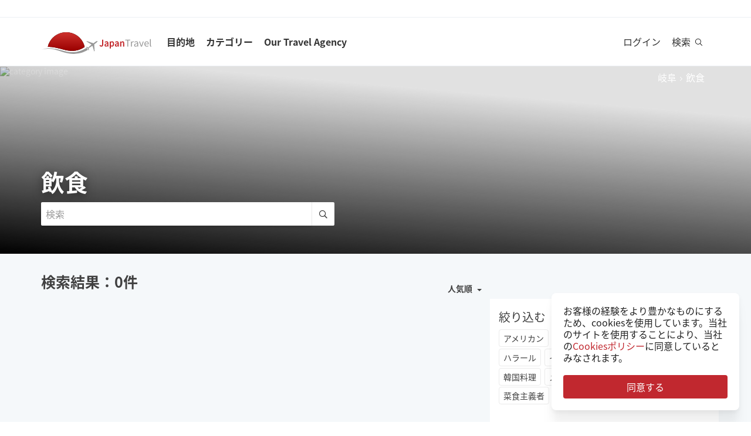

--- FILE ---
content_type: text/html; charset=utf-8
request_url: https://ja.japantravel.com/food/gifu
body_size: 26058
content:
<!DOCTYPE html>
<html xmlns:og="http://ogp.me/ns#" lang="ja">

<head>

<!-- Google Tag Manager -->
<script>(function(w,d,s,l,i){w[l]=w[l]||[];w[l].push({'gtm.start':
new Date().getTime(),event:'gtm.js'});var f=d.getElementsByTagName(s)[0],
j=d.createElement(s),dl=l!='dataLayer'?'&l='+l:'';j.async=true;j.src=
'https://www.googletagmanager.com/gtm.js?id='+i+dl;f.parentNode.insertBefore(j,f);
})(window,document,'script','dataLayer','GTM-NLZM73');</script>
<!-- End Google Tag Manager -->

<title>飲食 - Japan Travel - ユーザーがつくる生きた日本旅行情報の宝庫</title>
<meta name="keywords" content="日本、日本語、東京、京都、大阪、旅行、ガイド、マップ、観光客、ツアー、旅、観光旅行、観光、アクティビティー、寺、写真、記事、イベント" >
<meta http-equiv="Content-Security-Policy" content="upgrade-insecure-requests" >
<meta property="fb:app_id" content="246281065429543" >
<meta name="description" content="和食の最高峰を楽しみましょう。世界的に人気を誇る寿司、ラーメン、和牛、とんかつ、鉄板焼きや蕎麦から、神戸牛、広島風お好み焼きや沖縄の地元料理など、その土地ならでは岐阜の味も堪能してください。" >
<meta http-equiv="Content-Type" content="text/html; charset=utf-8" >
<meta name="format-detection" content="telephone=no" >
<meta name="viewport" content="width=device-width, initial-scale=1.0, maximum-scale=5.0" >
<meta http-equiv="X-UA-Compatible" content="IE=edge,chrome=1" >
<meta property="og:url" content="https://ja.japantravel.com/food/gifu" >
<meta property="og:type" content="website" >
<meta property="og:title" content="飲食 - Japan Travel - ユーザーがつくる生きた日本旅行情報の宝庫" >
<meta property="og:description" content="和食の最高峰を楽しみましょう。世界的に人気を誇る寿司、ラーメン、和牛、とんかつ、鉄板焼きや蕎麦から、神戸牛、広島風お好み焼きや沖縄の地元料理など、その土地ならでは岐阜の味も堪能してください。" >
<meta property="og:site_name" content="JapanTravel" >
<meta property="og:image" content="https://a1.cdn.japantravel.com/images/og-image.png" >
<meta property="og:image:width" content="1200" >
<meta property="og:image:height" content="630" >
<meta name="twitter:card" content="summary" >
<meta name="twitter:site" content="JapanTravel" >
<meta name="twitter:title" content="飲食 - Japan Travel - ユーザーがつくる生きた日本旅行情報の宝庫" >
<meta name="twitter:description" content="和食の最高峰を楽しみましょう。世界的に人気を誇る寿司、ラーメン、和牛、とんかつ、鉄板焼きや蕎麦から、神戸牛、広島風お好み焼きや沖縄の地元料理など、その土地ならでは岐阜の味も堪能してください。" >
<meta name="twitter:image" content="https://a1.cdn.japantravel.com/images/og-image.png" >
<link href="https://a0.cdn.japantravel.com/images/apple-touch-icon.png?v=1768904100" rel="apple-touch-icon" >
<link href="https://a0.cdn.japantravel.com/images/icon.svg?v=1768904101" rel="icon" type="image/svg+xml" >
<link href="https://a0.cdn.japantravel.com/images/favicon.ico?v=1768904101" rel="icon" sizes="32x32" >
<link href="/feed/latest/ja/latest.rss" rel="alternate" type="application/rss+xml" title="JapanTravel" >
<link href="https://en.japantravel.com/food/gifu" rel="alternate" hreflang="en" >
<link href="https://fr.japantravel.com/food/gifu" rel="alternate" hreflang="fr" >
<link href="https://es.japantravel.com/food/gifu" rel="alternate" hreflang="es" >
<link href="https://pt.japantravel.com/food/gifu" rel="alternate" hreflang="pt" >
<link href="https://id.japantravel.com/food/gifu" rel="alternate" hreflang="id" >
<link href="https://ru.japantravel.com/food/gifu" rel="alternate" hreflang="ru" >
<link href="https://ko.japantravel.com/food/gifu" rel="alternate" hreflang="ko" >
<link href="https://zh-hans.japantravel.com/food/gifu" rel="alternate" hreflang="zh-Hans" >
<link href="https://zh-hant.japantravel.com/food/gifu" rel="alternate" hreflang="zh-Hant" >
<link href="https://th.japantravel.com/food/gifu" rel="alternate" hreflang="th" >
<link href="https://ar.japantravel.com/food/gifu" rel="alternate" hreflang="ar" >
<link href="https://vi.japantravel.com/food/gifu" rel="alternate" hreflang="vi" >
<link href="https://it.japantravel.com/food/gifu" rel="alternate" hreflang="it" >
<link href="https://ja.japantravel.com/food/gifu" rel="canonical" >
<link href="https://ja.japantravel.com/food/gifu" rel="alternate" hreflang="ja" >
<link href="/css/cache/93ce45602f6d96e5e8f2301c26f6dbc4836351d7.css?v=1768904140&amp;t=195" media="screen" rel="stylesheet" type="text/css" >
<link href="/css/cache/20d482347652dfbc615aee108af3f6ab630108aa.css?v=1768904100&amp;t=195" media="screen, print" rel="stylesheet" type="text/css" >
<script async src="https://securepubads.g.doubleclick.net/tag/js/gpt.js" crossorigin="anonymous"></script>
<script>
var googletag = googletag || {};
googletag.cmd = googletag.cmd || [];
</script>
<script>
googletag.cmd.push(function() {

    
    googletag.defineSlot('/52124335/side-top', [300, 250], 'div-gpt-ad-1731554887268-0').addService(googletag.pubads());
    googletag.defineSlot('/52124335/side-bottom', [300, 250], 'div-gpt-ad-1731555158615-0').addService(googletag.pubads());
    // googletag.defineSlot('/52124335/EN-Bottom', [[728, 90], [970, 90]], 'div-gpt-ad-1470280859939-1').addService(googletag.pubads());
    // googletag.defineSlot('/52124335/en-top', [[728, 90], [970, 90]], 'div-gpt-ad-1470280859939-2').addService(googletag.pubads());
    //googletag.defineSlot('/52124335/en-middle', [[728, 90], [970, 90]], 'div-gpt-ad-1470280859939-3').addService(googletag.pubads());
    // googletag.defineSlot('/52124335/Mobile', [320, 50], 'div-gpt-ad-1470288882931-0').addService(googletag.pubads());
    googletag.defineSlot('/52124335/mobile-square', [300, 250], 'div-gpt-ad-1731556262603-0').addService(googletag.pubads());
    googletag.defineSlot('/52124335/leaderboard_banner_720x90_parent/leaderboard_banner_720x90_en', [728, 90], 'div-gpt-ad-1750949076276-0').addService(googletag.pubads());
    googletag.defineSlot('/52124335/leaderboard_banner_720x90_parent/leaderboard_banner_720x90_de', [728, 90], 'div-gpt-ad-1750949915096-0').addService(googletag.pubads());
    googletag.defineSlot('/52124335/leaderboard_banner_720x90_parent/leaderboard_banner_720x90_fr', [728, 90], 'div-gpt-ad-1750950224008-0').addService(googletag.pubads());


    
    // googletag.defineSlot('/52124335/Ota-side', [300, 250], 'div-gpt-ad-1591943994760-0').addService(googletag.pubads());
    googletag.pubads().enableSingleRequest();
    googletag.enableServices();
});
</script>

    <!--[if IE]>
<link rel="stylesheet" type="text/css" href="/css/ie-only.css" />
<![endif]-->
</head>

<body class="layout-default logged-off layout-ja"
    data-domain="japantravel.com"
    data-lang="ja"
>

<!-- Google Tag Manager (noscript) -->
<noscript><iframe src="https://www.googletagmanager.com/ns.html?id=GTM-NLZM73"
height="0" width="0" style="display:none;visibility:hidden"></iframe></noscript>
<!-- End Google Tag Manager (noscript) -->


<div id="layout_main" class="without_bigcover">
    <div class="menu hidden-print">
    <div id="topnavbar" class="topnavbar">
        <div class="navbar navbar-default top-toolbar--white" role="navigation">
            <div class="container visible-xs">
                <div class="navbar-header">
                    <button type="button" class="jt-dropdown-trigger navbar-toggle pull-left" data-toggle="collapse" data-target="#topnavbar .navbar-collapse.main">
                        <span class="sr-only">Toggle navigation</span>
                        <span class="icon-bar"></span>
                        <span class="icon-bar"></span>
                        <span class="icon-bar"></span>
                    </button>
                    <a class="navbar-brand visible-xs" href="https://ja.japantravel.com/" title="ジャパントラベル">
                        <svg version="1.1" id="Layer_1" xmlns="https://www.w3.org/2000/svg" xmlns:xlink="http://www.w3.org/1999/xlink" x="0px" y="0px" viewBox="0 0 1062.2 207.6" style="enable-background:new 0 0 1062.2 207.6;" xml:space="preserve">
    <g>
        <g>
            <g>
                <defs>
                    <path id="SVGID_1_" d="M57.4,140.3c2.5-0.1,5-0.2,7.5-0.2c33.9,0,73.7,8.8,108,17.3c5.4,1.3,11.4,3,17.7,4.8
					c24.9,7,58.9,16.5,96.3,16.5c22.1,0,43.4-3.4,63.5-10.1c0.4-0.1,32.9-10.5,55.1-28C388.3,60.2,316.9,0,231.4,0
					C146,0,74.7,60.1,57.4,140.3"></path>
                </defs>
                <linearGradient id="SVGID_2_" gradientUnits="userSpaceOnUse" x1="231.45" y1="-2.050781e-05" x2="231.45" y2="178.7">
                    <stop offset="0" style="stop-color:#CD312D"></stop>
                    <stop offset="1" style="stop-color:#9A0000"></stop>
                </linearGradient>
                <use xlink:href="#SVGID_1_" style="overflow:visible;fill:url(#SVGID_2_);" class="st5"></use>
                <clipPath id="SVGID_3_">
                    <use xlink:href="#SVGID_1_" style="overflow:visible;"></use>
                </clipPath>
                <linearGradient id="SVGID_4_" gradientUnits="userSpaceOnUse" x1="231.5" y1="-2.050781e-05" x2="231.5" y2="178.7">
                    <stop offset="0" style="stop-color:#CD312D"></stop>
                    <stop offset="1" style="stop-color:#9A0000"></stop>
                </linearGradient>
                <rect x="57.4" y="0" class="st0" width="348.2" height="178.7"></rect>
            </g>
        </g>
    </g>
    <path class="st1" d="M430.8,157.5l-10.1-7.3c-24.4,19.6-64.8,30.7-64.8,30.7c-74.5,25-143.2-1.6-181.2-11.1
	c-37.9-9.5-75-17.1-106.4-17.1c-33,0-68.3,14.2-68.3,14.2c40.5-12.2,68.2-10.2,68.2-10.2c62.7,2.8,134.9,38.2,188.7,47.2
	c92.2,15.3,156.5-20.5,177.9-34.9L430.8,157.5z"></path>
    <path class="st1" d="M527.4,83.9c-0.2-0.3-0.7-0.3-1-0.3c-2.9,0.1-12,2.4-18.7,7.5l-17.5,13.3c-0.2,0.1-1.7,0.7-3.8,0.6l-4-1.3
	c-1.6-0.5-10.4-3.6-0.2-0.1l-17.9-6.1c0.1-0.1,15.9,5.4,16,5.5c14.2,4.8,1.1,0.4,0.8,0.3c-13.2-4.5-18-6.2-18.4-6.3
	c-4.1-1.4,28,9.6,15.3,5.2c-7.8-2.7,5.6,2-5.7-1.9c-1-0.3-6.4-2.2,7.3,2.5l3.3,1.1l-25.4-8.6l8.6,3l8.1,2.7l6.4,2.2
	c-10.8-3.7-35.8-12.3-27.9-9.5c-2.1-0.8,0.8,0.3-1.1-0.4c-0.2-0.1,5,1.7,3,1c-4-1.4,0.8,0.3,0.5,0.2c-5.3-1.8-2.3-0.8-4-1.4
	s4.9,1.7,2.1,0.7c-3.2-1.1-4-1.4,0.7,0.3c9.9,3.4-23.7-8.3-24.2-8.4c-0.3-0.1-0.3-0.1-0.8-0.1c0,0-0.2,0,0.1,0h-0.2
	c-0.1,0-0.1-0.1-1.9,0.2c-2.5,0.4-2.2,0.3-3,0.5c-0.3,0.1-1.9,1.4-1.9,1.4l42.6,26.4l4.9,5.1l-9.6,8c-5.9,4.5-15.3,13.6-19.2,18.4
	l0,0l-0.1,0.1c-0.3-0.1-16.5-5.4-17.6-5.5c-1.1-0.2-2.9-0.1-5.6,1.9l0.3,0.2l16.9,12.1l6.9,19.2l0,0l0,0l0.1,0.4
	c2.6-2.1,3.2-3.8,3.3-4.9c0.1-1.1-0.6-18.1-0.6-18.4l0.2-0.1c5.6-2.5,16.9-9.1,22.8-13.5l10.3-7.1l3.6,6.1l14.1,48.1
	c0,0,1.7-1.2,1.8-1.4c2-4.6,0.1-0.2,1.2-2.8c0.8-1.9-1,2.3,0.8-1.7v-0.2v0.1c0.1-0.2,0.1-0.5,0.1-0.7c0-0.5-0.9-14.7-1.6-25.8
	l0.4,6.5c-0.4-5.6,0.2,2.4,0.1,0.9c-0.2-3.4,0.1,1.6-0.2-2.2c0-0.3,0.3,3.9-0.1-1.4c-0.3-4.5,0.3,5.1-0.1-2.1c-0.2-3-0.4-6.8,0-0.4
	c0.4,6,0.3,5.4,0,0.2c0.7,10.8-1.3-20.9-1.6-25.6v0.6l0.2,2.5v0.5l0,0l0.1,2.1c0,0.1,0.1,1.6,0-0.2c-0.1-1.9,0,0.8,0,0.4
	c0-0.4,0.1,2.1-0.1-1.9c-0.2-3.4,0-1-0.1-1.5c0-0.3,0,0.5,0,0.5c-0.1,0,0,0.1,0,0.2c0.1,1.3,0.2,3.7-0.1-2.8l-0.3-10.1
	c0.4-2,1.4-3.3,1.5-3.5l17.5-13.3c6.7-5.1,11.3-13.3,12.2-16C527.5,84.7,527.6,84.2,527.4,83.9"></path>
    <rect x="543.1" y="65.7" class="st2" width="505" height="125.5"></rect>
    <g class="st3">
        <path class="st4" d="M552.6,121.1c2.4,4.8,5.6,6.9,9.3,6.9c5.6,0,8.4-3.3,8.4-12.6V71.5h10.6v44.9c0,11.9-5.3,21.7-17.7,21.7
		c-8.3,0-14-3.8-17.7-11.1L552.6,121.1z"></path>
        <path class="st4" d="M619.1,105.5c-0.1-5.2-2.1-9.6-8.1-9.6c-4.5,0-8.6,2.2-12.6,4.8l-3.8-7.7c4.9-3.4,11.2-6.4,18.3-6.4
		c11.2,0,16.7,7.5,16.7,21.2v29.1H621l-0.8-5.4h-0.3c-4,3.7-8.6,6.6-13.8,6.6c-7.8,0-13.3-5.8-13.3-14.4
		C592.8,113.2,600.8,107.7,619.1,105.5z M609.4,129.1c3.6,0,6.5-2,9.7-5.4v-11c-12.1,1.7-16.1,5.2-16.1,10.1
		C603,127.2,605.6,129.1,609.4,129.1z"></path>
        <path class="st4" d="M652.8,140.9v15.4h-10.5V87.8h8.6l0.7,5.2h0.4c3.7-3.5,8.6-6.4,13.5-6.4c11.1,0,17.6,9.8,17.6,25
		c0,16.8-9.2,26.5-19.1,26.5c-3.9,0-7.8-2-11.5-5.4L652.8,140.9z M661.8,128.6c5.9,0,10.5-5.8,10.5-16.9c0-9.8-2.9-15.6-9.6-15.6
		c-3.3,0-6.4,1.8-9.8,5.5v22.9C656,127.5,659.1,128.6,661.8,128.6z"></path>
        <path class="st4" d="M716.9,105.5c-0.1-5.2-2.1-9.6-8.1-9.6c-4.5,0-8.6,2.2-12.6,4.8l-3.8-7.7c4.9-3.4,11.2-6.4,18.3-6.4
		c11.2,0,16.7,7.5,16.7,21.2v29.1h-8.6l-0.8-5.4h-0.3c-4,3.7-8.6,6.6-13.8,6.6c-7.8,0-13.3-5.8-13.3-14.4
		C690.6,113.2,698.6,107.7,716.9,105.5z M707.2,129.1c3.6,0,6.5-2,9.7-5.4v-11c-12.1,1.7-16.1,5.2-16.1,10.1
		C700.8,127.2,703.4,129.1,707.2,129.1z"></path>
        <path class="st4" d="M740.1,87.8h8.6l0.7,6.6h0.4c4-4.3,8.6-7.8,14.7-7.8c9.6,0,13.7,7.1,13.7,19.5v30.8h-10.5v-29.3
		c0-8.1-2.1-11.1-7-11.1c-3.9,0-6.5,2.1-10.2,6.1v34.3H740L740.1,87.8L740.1,87.8z"></path>
    </g>
    <g class="st3">
        <path class="st1" d="M807.9,78.3H788v-7h48.1v7h-19.9v58.6h-8.3L807.9,78.3L807.9,78.3z"></path>
        <path class="st1" d="M842.2,88.3h6.8l0.7,8.8h0.3c3.3-6.1,8.3-10,13.8-10c2.1,0,3.6,0.3,5.2,1l-1.6,7.2c-1.6-0.5-2.7-0.8-4.7-0.8
		c-4.1,0-9,3-12.3,11.2v31.2h-8.2V88.3z"></path>
        <path class="st1" d="M901.9,106.1c0-6.2-2.1-12.2-10-12.2c-5.7,0-10.7,2.6-14.5,5.2l-3.3-5.7c4.5-2.9,11.3-6.3,19.1-6.3
		c11.9,0,16.9,7.9,16.9,20v29.8h-6.8l-0.7-5.8h-0.2c-4.7,3.8-10.1,7-16.1,7c-8.2,0-14.3-5.1-14.3-13.8
		C872,113.7,881.2,108.4,901.9,106.1z M888.6,131.5c4.7,0,8.6-2.3,13.3-6.5v-13.5c-16.3,2-21.8,6-21.8,12.2
		C880.1,129.2,883.8,131.5,888.6,131.5z"></path>
        <path class="st1" d="M918.6,88.3h8.5l9.2,27.6c1.4,4.8,3,9.7,4.5,14.3h0.4c1.4-4.6,3-9.5,4.4-14.3l9.2-27.6h8.1l-17.2,48.6h-9.6
		L918.6,88.3z"></path>
        <path class="st1" d="M990.1,87.1c12.4,0,19.4,8.9,19.4,22.8c0,1.7-0.1,3.3-0.3,4.5h-32.8c0.6,10.5,6.9,17.1,16.2,17.1
		c4.6,0,8.5-1.5,12.1-3.8l2.9,5.4c-4.2,2.7-9.4,5-16,5c-13,0-23.3-9.5-23.3-25.4C968.3,96.8,979,87.1,990.1,87.1z M1002.3,109
		c0-9.9-4.4-15.4-12-15.4c-6.8,0-13,5.6-14,15.4H1002.3z"></path>
        <path class="st1" d="M1021.5,65.7h8.2v62c0,2.6,1.1,3.6,2.3,3.6c0.5,0,0.9,0,1.8-0.2l1.1,6.2c-1.1,0.5-2.5,0.8-4.7,0.8
		c-6.2,0-8.7-3.9-8.7-11L1021.5,65.7L1021.5,65.7z"></path>
    </g>
    <rect x="918.1" y="139.3" class="st2" width="144" height="55.6"></rect>
</svg>                    </a>
                    <span class="menu__search jt-dsktopnav__link jt-nav-search visible-xs" data-reference="mobilenav-search">
                        <svg class="search__icon" xmlns="https://www.w3.org/2000/svg" viewBox="0 0 512 512">
                            <path d="M508.5 481.6l-129-129c-2.3-2.3-5.3-3.5-8.5-3.5h-10.3C395 312 416 262.5 416 208 416 93.1 322.9 0 208 0S0 93.1 0 208s93.1 208 208 208c54.5 0 104-21 141.1-55.2V371c0 3.2 1.3 6.2 3.5 8.5l129 129c4.7 4.7 12.3 4.7 17 0l9.9-9.9c4.7-4.7 4.7-12.3 0-17zM208 384c-97.3 0-176-78.7-176-176S110.7 32 208 32s176 78.7 176 176-78.7 176-176 176z"></path>
                        </svg>
                    </span>
                    <div class="dsktopnav__search" id="mobilenav-search">
                        <form class="dsktopnav__search-form" action="/search">
                            <input class="dsktopnav__search-input" type="search" placeholder="検索" name="q">
                            <input type="submit" class="hidden">
                        </form>
                        <a class="dsktopnav-search-exit" data-opened="false" data-reference="mobilenav-search"><i class="fas fa-times"></i></a>
                    </div>
                </div>

                <ul class="nav navbar-nav navbar-right top-right-bar">
                                            <li class="hidden-xs">
                            <a href="http://hotels2.japantravel.com/country/jp.ja.html" title="ホテルを予約する">ホテルを予約する</a>
                        </li>
                                                    <li class="hidden-xs">
                                <a href="//japantravel.co.jp" title="Japan Travelについて">Japan Travelについて</a>
                            </li>
                                            
                    <li class="dropdown languages hidden-xs">
                        <a href="#" class="dropdown-toggle" data-toggle="dropdown"><span class="fas fa-globe-americas"></span> 日本語 <span class="caret"></span></a><ul class="dropdown-menu" role="menu"><li class="lang_en"><a href="https://en.japantravel.com/food/gifu" hreflang="en">English</a></li><li class="lang_fr"><a href="https://fr.japantravel.com/food/gifu" hreflang="fr">Français</a></li><li class="lang_es"><a href="https://es.japantravel.com/food/gifu" hreflang="es">Español</a></li><li class="lang_pt"><a href="https://pt.japantravel.com/food/gifu" hreflang="pt">Português</a></li><li class="lang_id"><a href="https://id.japantravel.com/food/gifu" hreflang="id">Bahasa Indonesia</a></li><li class="lang_ru"><a href="https://ru.japantravel.com/food/gifu" hreflang="ru">Русский</a></li><li class="lang_ko"><a href="https://ko.japantravel.com/food/gifu" hreflang="ko">한국어</a></li><li class="lang_zh_Hans"><a href="https://zh-hans.japantravel.com/food/gifu" hreflang="zh-Hans">简体中文</a></li><li class="lang_zh_Hant"><a href="https://zh-hant.japantravel.com/food/gifu" hreflang="zh-Hant">繁體中文</a></li><li class="lang_th"><a href="https://th.japantravel.com/food/gifu" hreflang="th">ไทย</a></li><li class="lang_ar"><a href="https://ar.japantravel.com/food/gifu" hreflang="ar">العربية</a></li><li class="lang_vi"><a href="https://vi.japantravel.com/food/gifu" hreflang="vi">Tiếng Việt</a></li><li class="lang_de"><a href="https://japantravel.de" hreflang="de">Deutsch</a></li><li class="lang_it"><a href="https://it.japantravel.com/food/gifu" hreflang="it">Italiano</a></li></ul>                    </li>
                </ul>

                <header class="visible-xs">
                    <div class="navigation-wrapper cd-dropdown-wrapper">
                        <a href="javascript:void(0);" class="navigation-bg-overlay"></a>
                        <nav class="jt-nav cd-dropdown ">
                            <li class="dropdown languages menu-header">Explore Japan Travel</li>
                            <a href="#" class="jt-nav__close cd-close">閉じる</a>
                            <ul class="jt-nav__content cd-dropdown-content">
                                                                                                    <li class="has-children jt-nav--destinations">
                                        <a href="#">目的地</a>
                                        <ul class="cd-secondary-dropdown is-hidden">
                                            <li class="go-back"><a href="#">目的地</a></li>
                                            <li class="has-children">
                                                <a href="#">全ての都道府県</a>
                                                <ul class="is-hidden">
                                                    <li class="go-back"><a href="#">全ての都道府県</a></li>
                                                                                                            <li><a href="https://ja.japantravel.com/北海道">北海道</a></li>
                                                                                                            <li><a href="https://ja.japantravel.com/青森">青森</a></li>
                                                                                                            <li><a href="https://ja.japantravel.com/岩手">岩手</a></li>
                                                                                                            <li><a href="https://ja.japantravel.com/宮城">宮城</a></li>
                                                                                                            <li><a href="https://ja.japantravel.com/秋田">秋田</a></li>
                                                                                                            <li><a href="https://ja.japantravel.com/山形">山形</a></li>
                                                                                                            <li><a href="https://ja.japantravel.com/福島">福島</a></li>
                                                                                                            <li><a href="https://ja.japantravel.com/茨城">茨城</a></li>
                                                                                                            <li><a href="https://ja.japantravel.com/栃木">栃木</a></li>
                                                                                                            <li><a href="https://ja.japantravel.com/群馬">群馬</a></li>
                                                                                                            <li><a href="https://ja.japantravel.com/埼玉">埼玉</a></li>
                                                                                                            <li><a href="https://ja.japantravel.com/千葉">千葉</a></li>
                                                                                                            <li><a href="https://ja.japantravel.com/東京">東京</a></li>
                                                                                                            <li><a href="https://ja.japantravel.com/神奈川">神奈川</a></li>
                                                                                                            <li><a href="https://ja.japantravel.com/新潟">新潟</a></li>
                                                                                                            <li><a href="https://ja.japantravel.com/富山">富山</a></li>
                                                                                                            <li><a href="https://ja.japantravel.com/石川">石川</a></li>
                                                                                                            <li><a href="https://ja.japantravel.com/福井">福井</a></li>
                                                                                                            <li><a href="https://ja.japantravel.com/山梨">山梨</a></li>
                                                                                                            <li><a href="https://ja.japantravel.com/長野">長野</a></li>
                                                                                                            <li><a href="https://ja.japantravel.com/岐阜">岐阜</a></li>
                                                                                                            <li><a href="https://ja.japantravel.com/静岡">静岡</a></li>
                                                                                                            <li><a href="https://ja.japantravel.com/愛知">愛知</a></li>
                                                                                                            <li><a href="https://ja.japantravel.com/三重">三重</a></li>
                                                                                                            <li><a href="https://ja.japantravel.com/滋賀">滋賀</a></li>
                                                                                                            <li><a href="https://ja.japantravel.com/京都">京都</a></li>
                                                                                                            <li><a href="https://ja.japantravel.com/大阪">大阪</a></li>
                                                                                                            <li><a href="https://ja.japantravel.com/兵庫">兵庫</a></li>
                                                                                                            <li><a href="https://ja.japantravel.com/奈良">奈良</a></li>
                                                                                                            <li><a href="https://ja.japantravel.com/和歌山">和歌山</a></li>
                                                                                                            <li><a href="https://ja.japantravel.com/鳥取">鳥取</a></li>
                                                                                                            <li><a href="https://ja.japantravel.com/島根">島根</a></li>
                                                                                                            <li><a href="https://ja.japantravel.com/岡山">岡山</a></li>
                                                                                                            <li><a href="https://ja.japantravel.com/広島">広島</a></li>
                                                                                                            <li><a href="https://ja.japantravel.com/山口">山口</a></li>
                                                                                                            <li><a href="https://ja.japantravel.com/徳島">徳島</a></li>
                                                                                                            <li><a href="https://ja.japantravel.com/香川">香川</a></li>
                                                                                                            <li><a href="https://ja.japantravel.com/愛媛">愛媛</a></li>
                                                                                                            <li><a href="https://ja.japantravel.com/高知">高知</a></li>
                                                                                                            <li><a href="https://ja.japantravel.com/福岡">福岡</a></li>
                                                                                                            <li><a href="https://ja.japantravel.com/佐賀">佐賀</a></li>
                                                                                                            <li><a href="https://ja.japantravel.com/長崎">長崎</a></li>
                                                                                                            <li><a href="https://ja.japantravel.com/熊本">熊本</a></li>
                                                                                                            <li><a href="https://ja.japantravel.com/大分">大分</a></li>
                                                                                                            <li><a href="https://ja.japantravel.com/宮崎">宮崎</a></li>
                                                                                                            <li><a href="https://ja.japantravel.com/鹿児島">鹿児島</a></li>
                                                                                                            <li><a href="https://ja.japantravel.com/沖縄">沖縄</a></li>
                                                                                                    </ul>
                                            </li>
                                            <li class="has-children">
                                                <a href="#">人気の観光地</a>
                                                <ul class="is-hidden">
                                                    <li class="go-back"><a href="#">Top 10 Destinations</a></li>
                                                            <li class="dropdown-menu__list-item dropdown-menu__list-item--first"><a href="https://ja.japantravel.com/東京" >東京</a></li>
        <li class="dropdown-menu__list-item"><a href="https://ja.japantravel.com/京都" >京都</a></li>
        <li class="dropdown-menu__list-item"><a href="https://ja.japantravel.com/大阪" >大阪</a></li>
        <li class="dropdown-menu__list-item"><a href="https://ja.japantravel.com/宮城" >宮城</a></li>
        <li class="dropdown-menu__list-item"><a href="https://ja.japantravel.com/奈良" >奈良</a></li>
        <li class="dropdown-menu__list-item"><a href="https://ja.japantravel.com/福岡" >福岡</a></li>
        <li class="dropdown-menu__list-item"><a href="https://ja.japantravel.com/広島" >広島</a></li>
        <li class="dropdown-menu__list-item"><a href="https://ja.japantravel.com/兵庫" >兵庫</a></li>
        <li class="dropdown-menu__list-item"><a href="https://ja.japantravel.com/北海道" >北海道</a></li>
        <li class="dropdown-menu__list-item dropdown-menu__list-item--last"><a href="https://ja.japantravel.com/和歌山" >和歌山</a></li>
                                                </ul>
                                            </li>
                                            <li><a href="/destinations">すべての観光地</a></li>
                                            <li><a href="/japan-map">地図</a></li>
                                        </ul>
                                    </li>
                                                                                                    <li class="jt-nav--child has-children">
                                        <a href="#">カテゴリー</a>
                                        <ul class="cd-dropdown-gallery is-hidden">
                                            <li class="go-back"><a href="#">カテゴリー</a></li>
                                                                                                <li class="dropdown-menu__list-item dropdown-menu__list-item--first"><a href="https://ja.japantravel.com/activity" >活動</a></li>
        <li class="dropdown-menu__list-item"><a href="https://ja.japantravel.com/culture" >文化</a></li>
        <li class="dropdown-menu__list-item"><a href="https://ja.japantravel.com/food" >飲食</a></li>
        <li class="dropdown-menu__list-item"><a href="https://ja.japantravel.com/nightlife" >ナイトライフ</a></li>
        <li class="dropdown-menu__list-item"><a href="https://ja.japantravel.com/beauty-spa" >ビューティー・スパ</a></li>
        <li class="dropdown-menu__list-item dropdown-menu__list-item--last"><a href="https://ja.japantravel.com/shopping" >ショッピング</a></li>
                                        </ul>
                                    </li>
                                                                                                                                                                                                    <li class="jt-nav--child has-children">
                                        <a href="#">Our Travel Agency</a>
                                        <ul class="cd-dropdown-gallery is-hidden">
                                            <li class="go-back"><a href="#">Our Travel Agency</a></li>
                                                    <li class="dropdown-menu__list-item dropdown-menu__list-item--first"><a href="https://en.tours.japantravel.com/tours/ideas" target="_blank">Japan Itineraries</a></li>
        <li class="dropdown-menu__list-item"><a href="https://en.tours.japantravel.com/tours/custom-tours/" target="_blank">Custom Tours</a></li>
        <li class="dropdown-menu__list-item"><a href="https://en.tours.japantravel.com/tours/packages" target="_blank">Package Tours</a></li>
        <li class="dropdown-menu__list-item"><a href="https://en.tours.japantravel.com/travel-trade/ground-operations" target="_blank">Ground Operations</a></li>
        <li class="dropdown-menu__list-item"><a href="https://en.tours.japantravel.com/travel-trade/dmc" target="_blank">DMC Resale</a></li>
        <li class="dropdown-menu__list-item"><a href="https://en.tours.japantravel.com/mice" target="_blank">MICE</a></li>
        <li class="dropdown-menu__list-item"><a href="https://en.tours.japantravel.com/about" target="_blank">Our agency</a></li>
        <li class="dropdown-menu__list-item"><a href="https://en.tours.japantravel.com/page/terms/" target="_blank">Regulatory</a></li>
        <li class="dropdown-menu__list-item"><a href="https://en.tours.japantravel.com/tours/custom-tours/" target="_blank">Visit booking site</a></li>
        <li class="dropdown-menu__list-item dropdown-menu__list-item--last"><a href="https://en.tours.japantravel.com/tours/custom-tours/" target="_blank">Make an enquiry</a></li>
                                        </ul>
                                    </li>
                                
                                                                    <li class="cd-divider">メンバーになる</li>
                                    <li><a class="mobile-nav__button navbarRegisterBtn" href="//sso.japantravel.com/accounts?returnTo=https%3A%2F%2Fja.japantravel.com%2Flogin%3FreturnTo%3Dhttps%253A%252F%252Fja.japantravel.com%252F" data-toggle="modal" data-remote="0" data-target="#login-form">サインアップ / ログイン</a></li>
                                                                    
                                <!-- <li class="cd-divider">About JapanTravel</li> -->
                                <li class="cd-divider">Japan Travelをフォローする</li>
                                <li class="mobile-menu__footer">
                                    <div class="mobile-menu__footer-social-list">
                                                                                    <span><a class="facebook" href="https://www.facebook.com/Japantravelcom" target="_blank"><i class="fab fa-facebook-f"></i></a></span>
                                                                                                                            <span>
                                                <a class="twitter" href="https://twitter.com/japantravel" target="_blank">
                                                    <svg width="14" height="14" viewBox="0 0 24 24" xmlns="http://www.w3.org/2000/svg">
                                                        <path d="M14.095479,10.316482L22.286354,1h-1.940718l-7.115352,8.087682L7.551414,1H1l8.589488,12.231093L1,23h1.940717  l7.509372-8.542861L16.448587,23H23L14.095479,10.316482z M11.436522,13.338465l-0.871624-1.218704l-6.924311-9.68815h2.981339  l5.58978,7.82155l0.867949,1.218704l7.26506,10.166271h-2.981339L11.436522,13.338465z"/>
                                                    </svg>
                                                </a>
                                            </span>
                                                                                                                            <span><a class="youtube" href="https://www.youtube.com/user/japantravelchannel" target="_blank"><i class="fab fa-youtube"></i></a></span>
                                                                                                                            <span><a class="instagram" href="https://www.instagram.com/japantravelcom/" target="_blank"><i class="fab fa-instagram"></i></a></span>
                                                                                <span><a class="rss" href="/feed/latest/ja/latest.rss" target="_blank"><i class="fas fa-rss"></i></a></span>
                                    </div>
                                </li>
                                <li class="jt-nav--child has-children language-change">
                                    <a href="#"><span class="fas fa-globe-americas"></span> 日本語</a><ul class="cd-dropdown-gallery is-hidden"><li class="go-back"><a href="#">Back</a></li><li class="lang_en"><a href="https://en.japantravel.com/food/gifu" hreflang="en">English</a></li><li class="lang_ja"><a href="https://japantravel.co.jp" hreflang="ja">日本語</a></li><li class="lang_fr"><a href="https://fr.japantravel.com/food/gifu" hreflang="fr">Français</a></li><li class="lang_es"><a href="https://es.japantravel.com/food/gifu" hreflang="es">Español</a></li><li class="lang_pt"><a href="https://pt.japantravel.com/food/gifu" hreflang="pt">Português</a></li><li class="lang_id"><a href="https://id.japantravel.com/food/gifu" hreflang="id">Bahasa Indonesia</a></li><li class="lang_ru"><a href="https://ru.japantravel.com/food/gifu" hreflang="ru">Русский</a></li><li class="lang_ko"><a href="https://ko.japantravel.com/food/gifu" hreflang="ko">한국어</a></li><li class="lang_zh_Hans"><a href="https://zh-hans.japantravel.com/food/gifu" hreflang="zh-Hans">简体中文</a></li><li class="lang_zh_Hant"><a href="https://zh-hant.japantravel.com/food/gifu" hreflang="zh-Hant">繁體中文</a></li><li class="lang_th"><a href="https://th.japantravel.com/food/gifu" hreflang="th">ไทย</a></li><li class="lang_ar"><a href="https://ar.japantravel.com/food/gifu" hreflang="ar">العربية</a></li><li class="lang_vi"><a href="https://vi.japantravel.com/food/gifu" hreflang="vi">Tiếng Việt</a></li><li class="lang_de"><a href="https://japantravel.de" hreflang="de">Deutsch</a></li><li class="lang_it"><a href="https://it.japantravel.com/food/gifu" hreflang="it">Italiano</a></li></ul>                                </li>
                            </ul>
                        </nav>
                    </div>
                </header>
                <div class="navbar-collapse account collapse">
                    <ul class="nav navbar-nav navbar-right visible-xs">
                            <li><a href="//sso.japantravel.com/accounts?returnTo=https%3A%2F%2Fja.japantravel.com%2Flogin%3FreturnTo%3Dhttps%253A%252F%252Fja.japantravel.com%252F" class="navbarRegisterBtn">新規登録</a></li>
    <li><a href="//sso.japantravel.com/session?returnTo=https%3A%2F%2Fja.japantravel.com%2Flogin%3FreturnTo%3Dhttps%253A%252F%252Fja.japantravel.com%252Ffood%252Fgifu" class="navbarLoginBtn">ログイン</a></li>
                    </ul>
                </div>
            </div>
        </div>
    </div>
</div>
<div class="jt-dsktopnav hidden-xs">
    <div class="navbar-container">
        <nav class="container navbar" role="navigation">
            <div class="jt-dsktopnav__logo">
                <a class="jt-dsktopnav__logo-link" href="https://ja.japantravel.com/">
                    <svg version="1.1" id="Layer_2" xmlns="https://www.w3.org/2000/svg" xmlns:xlink="http://www.w3.org/1999/xlink" x="0px" y="0px"
     viewBox="0 0 1062.2 207.6" style="enable-background:new 0 0 1062.2 207.6;" xml:space="preserve">
    <g>
        <g>
            <g>
                <defs>
                    <path id="SVGID_1_1_" d="M57.4,140.3c2.5-0.1,5-0.2,7.5-0.2c33.9,0,73.7,8.8,108,17.3c5.4,1.3,11.4,3,17.7,4.8
					c24.9,7,58.9,16.5,96.3,16.5c22.1,0,43.4-3.4,63.5-10.1c0.4-0.1,32.9-10.5,55.1-28C388.3,60.2,316.9,0,231.4,0
					C146,0,74.7,60.1,57.4,140.3"/>
                </defs>
                <linearGradient id="SVGID_2_2_" gradientUnits="userSpaceOnUse" x1="231.45" y1="-2.050781e-05" x2="231.45" y2="178.7">
                    <stop  offset="0" style="stop-color:#CD312D"/>
                    <stop  offset="1" style="
                    stop-color:#9A0000"/>
                </linearGradient>
                <use xlink:href="#SVGID_1_1_" class="st5"/>
                <clipPath id="SVGID_3_3_">
                    <use xlink:href="#SVGID_1_1_"  style="overflow:visible;"/>
                </clipPath>
                <linearGradient id="SVGID_4_4_" gradientUnits="userSpaceOnUse" x1="231.5" y1="-2.050781e-05" x2="231.5" y2="178.7">
                    <stop  offset="0" style="stop-color:#CD312D"/>
                    <stop  offset="1" style="stop-color:#9A0000"/>
                </linearGradient>
                <rect x="57.4" y="0" class="st0" width="348.2" height="178.7"/>
            </g>
        </g>
    </g>
    <path class="st1" d="M430.8,157.5l-10.1-7.3c-24.4,19.6-64.8,30.7-64.8,30.7c-74.5,25-143.2-1.6-181.2-11.1
	c-37.9-9.5-75-17.1-106.4-17.1c-33,0-68.3,14.2-68.3,14.2c40.5-12.2,68.2-10.2,68.2-10.2c62.7,2.8,134.9,38.2,188.7,47.2
	c92.2,15.3,156.5-20.5,177.9-34.9L430.8,157.5z"/>
    <path class="st1" d="M527.4,83.9c-0.2-0.3-0.7-0.3-1-0.3c-2.9,0.1-12,2.4-18.7,7.5l-17.5,13.3c-0.2,0.1-1.7,0.7-3.8,0.6l-4-1.3
	c-1.6-0.5-10.4-3.6-0.2-0.1l-17.9-6.1c0.1-0.1,15.9,5.4,16,5.5c14.2,4.8,1.1,0.4,0.8,0.3c-13.2-4.5-18-6.2-18.4-6.3
	c-4.1-1.4,28,9.6,15.3,5.2c-7.8-2.7,5.6,2-5.7-1.9c-1-0.3-6.4-2.2,7.3,2.5l3.3,1.1l-25.4-8.6l8.6,3l8.1,2.7l6.4,2.2
	c-10.8-3.7-35.8-12.3-27.9-9.5c-2.1-0.8,0.8,0.3-1.1-0.4c-0.2-0.1,5,1.7,3,1c-4-1.4,0.8,0.3,0.5,0.2c-5.3-1.8-2.3-0.8-4-1.4
	s4.9,1.7,2.1,0.7c-3.2-1.1-4-1.4,0.7,0.3c9.9,3.4-23.7-8.3-24.2-8.4c-0.3-0.1-0.3-0.1-0.8-0.1c0,0-0.2,0,0.1,0h-0.2
	c-0.1,0-0.1-0.1-1.9,0.2c-2.5,0.4-2.2,0.3-3,0.5c-0.3,0.1-1.9,1.4-1.9,1.4l42.6,26.4l4.9,5.1l-9.6,8c-5.9,4.5-15.3,13.6-19.2,18.4
	l0,0l-0.1,0.1c-0.3-0.1-16.5-5.4-17.6-5.5c-1.1-0.2-2.9-0.1-5.6,1.9l0.3,0.2l16.9,12.1l6.9,19.2l0,0l0,0l0.1,0.4
	c2.6-2.1,3.2-3.8,3.3-4.9c0.1-1.1-0.6-18.1-0.6-18.4l0.2-0.1c5.6-2.5,16.9-9.1,22.8-13.5l10.3-7.1l3.6,6.1l14.1,48.1
	c0,0,1.7-1.2,1.8-1.4c2-4.6,0.1-0.2,1.2-2.8c0.8-1.9-1,2.3,0.8-1.7v-0.2v0.1c0.1-0.2,0.1-0.5,0.1-0.7c0-0.5-0.9-14.7-1.6-25.8
	l0.4,6.5c-0.4-5.6,0.2,2.4,0.1,0.9c-0.2-3.4,0.1,1.6-0.2-2.2c0-0.3,0.3,3.9-0.1-1.4c-0.3-4.5,0.3,5.1-0.1-2.1c-0.2-3-0.4-6.8,0-0.4
	c0.4,6,0.3,5.4,0,0.2c0.7,10.8-1.3-20.9-1.6-25.6v0.6l0.2,2.5v0.5l0,0l0.1,2.1c0,0.1,0.1,1.6,0-0.2c-0.1-1.9,0,0.8,0,0.4
	c0-0.4,0.1,2.1-0.1-1.9c-0.2-3.4,0-1-0.1-1.5c0-0.3,0,0.5,0,0.5c-0.1,0,0,0.1,0,0.2c0.1,1.3,0.2,3.7-0.1-2.8l-0.3-10.1
	c0.4-2,1.4-3.3,1.5-3.5l17.5-13.3c6.7-5.1,11.3-13.3,12.2-16C527.5,84.7,527.6,84.2,527.4,83.9"/>
    <rect x="543.1" y="65.7" class="st2" width="505" height="125.5"/>
    <g class="st3">
        <path class="st4" d="M552.6,121.1c2.4,4.8,5.6,6.9,9.3,6.9c5.6,0,8.4-3.3,8.4-12.6V71.5h10.6v44.9c0,11.9-5.3,21.7-17.7,21.7
		c-8.3,0-14-3.8-17.7-11.1L552.6,121.1z"/>
        <path class="st4" d="M619.1,105.5c-0.1-5.2-2.1-9.6-8.1-9.6c-4.5,0-8.6,2.2-12.6,4.8l-3.8-7.7c4.9-3.4,11.2-6.4,18.3-6.4
		c11.2,0,16.7,7.5,16.7,21.2v29.1H621l-0.8-5.4h-0.3c-4,3.7-8.6,6.6-13.8,6.6c-7.8,0-13.3-5.8-13.3-14.4
		C592.8,113.2,600.8,107.7,619.1,105.5z M609.4,129.1c3.6,0,6.5-2,9.7-5.4v-11c-12.1,1.7-16.1,5.2-16.1,10.1
		C603,127.2,605.6,129.1,609.4,129.1z"/>
        <path class="st4" d="M652.8,140.9v15.4h-10.5V87.8h8.6l0.7,5.2h0.4c3.7-3.5,8.6-6.4,13.5-6.4c11.1,0,17.6,9.8,17.6,25
		c0,16.8-9.2,26.5-19.1,26.5c-3.9,0-7.8-2-11.5-5.4L652.8,140.9z M661.8,128.6c5.9,0,10.5-5.8,10.5-16.9c0-9.8-2.9-15.6-9.6-15.6
		c-3.3,0-6.4,1.8-9.8,5.5v22.9C656,127.5,659.1,128.6,661.8,128.6z"/>
        <path class="st4" d="M716.9,105.5c-0.1-5.2-2.1-9.6-8.1-9.6c-4.5,0-8.6,2.2-12.6,4.8l-3.8-7.7c4.9-3.4,11.2-6.4,18.3-6.4
		c11.2,0,16.7,7.5,16.7,21.2v29.1h-8.6l-0.8-5.4h-0.3c-4,3.7-8.6,6.6-13.8,6.6c-7.8,0-13.3-5.8-13.3-14.4
		C690.6,113.2,698.6,107.7,716.9,105.5z M707.2,129.1c3.6,0,6.5-2,9.7-5.4v-11c-12.1,1.7-16.1,5.2-16.1,10.1
		C700.8,127.2,703.4,129.1,707.2,129.1z"/>
        <path class="st4" d="M740.1,87.8h8.6l0.7,6.6h0.4c4-4.3,8.6-7.8,14.7-7.8c9.6,0,13.7,7.1,13.7,19.5v30.8h-10.5v-29.3
		c0-8.1-2.1-11.1-7-11.1c-3.9,0-6.5,2.1-10.2,6.1v34.3H740L740.1,87.8L740.1,87.8z"/>
    </g>
    <g class="st3">
        <path class="st1" d="M807.9,78.3H788v-7h48.1v7h-19.9v58.6h-8.3L807.9,78.3L807.9,78.3z"/>
        <path class="st1" d="M842.2,88.3h6.8l0.7,8.8h0.3c3.3-6.1,8.3-10,13.8-10c2.1,0,3.6,0.3,5.2,1l-1.6,7.2c-1.6-0.5-2.7-0.8-4.7-0.8
		c-4.1,0-9,3-12.3,11.2v31.2h-8.2V88.3z"/>
        <path class="st1" d="M901.9,106.1c0-6.2-2.1-12.2-10-12.2c-5.7,0-10.7,2.6-14.5,5.2l-3.3-5.7c4.5-2.9,11.3-6.3,19.1-6.3
		c11.9,0,16.9,7.9,16.9,20v29.8h-6.8l-0.7-5.8h-0.2c-4.7,3.8-10.1,7-16.1,7c-8.2,0-14.3-5.1-14.3-13.8
		C872,113.7,881.2,108.4,901.9,106.1z M888.6,131.5c4.7,0,8.6-2.3,13.3-6.5v-13.5c-16.3,2-21.8,6-21.8,12.2
		C880.1,129.2,883.8,131.5,888.6,131.5z"/>
        <path class="st1" d="M918.6,88.3h8.5l9.2,27.6c1.4,4.8,3,9.7,4.5,14.3h0.4c1.4-4.6,3-9.5,4.4-14.3l9.2-27.6h8.1l-17.2,48.6h-9.6
		L918.6,88.3z"/>
        <path class="st1" d="M990.1,87.1c12.4,0,19.4,8.9,19.4,22.8c0,1.7-0.1,3.3-0.3,4.5h-32.8c0.6,10.5,6.9,17.1,16.2,17.1
		c4.6,0,8.5-1.5,12.1-3.8l2.9,5.4c-4.2,2.7-9.4,5-16,5c-13,0-23.3-9.5-23.3-25.4C968.3,96.8,979,87.1,990.1,87.1z M1002.3,109
		c0-9.9-4.4-15.4-12-15.4c-6.8,0-13,5.6-14,15.4H1002.3z"/>
        <path class="st1" d="M1021.5,65.7h8.2v62c0,2.6,1.1,3.6,2.3,3.6c0.5,0,0.9,0,1.8-0.2l1.1,6.2c-1.1,0.5-2.5,0.8-4.7,0.8
		c-6.2,0-8.7-3.9-8.7-11L1021.5,65.7L1021.5,65.7z"/>
    </g>
    <rect x="918.1" y="139.3" class="st2" width="144" height="55.6"/>
</svg>
                </a>
            </div>

            <ul class="jt-dsktopnav__list">
                                    <li class="jt-dsktopnav__list-item dropdown">
                        <a class="jt-dsktopnav__link dropdown-toggle" data-toggle="dropdown" href="#">
                            目的地                        </a>
                        <div class="dropdown-menu dropdown-menu--destinations" role="menu">
                            <div class="additional additional-top">
                                <a href="/japan-map" class="col-xs-4">
                                    <div class="icon-placeholder icon-placeholder--map">
                                        <i class="fas fa-map-marker-alt"></i>
                                    </div>
                                    <div>日本地図</div>
                                </a>
                            </div>
                            <div class="destinations">
                                <span class="dropdown-menu__title">人気の観光地</span>
                                <ul class="">
                                            <li class="dropdown-menu__list-item dropdown-menu__list-item--first"><a href="https://ja.japantravel.com/東京" >東京</a></li>
        <li class="dropdown-menu__list-item"><a href="https://ja.japantravel.com/京都" >京都</a></li>
        <li class="dropdown-menu__list-item"><a href="https://ja.japantravel.com/大阪" >大阪</a></li>
        <li class="dropdown-menu__list-item"><a href="https://ja.japantravel.com/宮城" >宮城</a></li>
        <li class="dropdown-menu__list-item"><a href="https://ja.japantravel.com/奈良" >奈良</a></li>
        <li class="dropdown-menu__list-item"><a href="https://ja.japantravel.com/福岡" >福岡</a></li>
        <li class="dropdown-menu__list-item"><a href="https://ja.japantravel.com/広島" >広島</a></li>
        <li class="dropdown-menu__list-item"><a href="https://ja.japantravel.com/兵庫" >兵庫</a></li>
        <li class="dropdown-menu__list-item"><a href="https://ja.japantravel.com/北海道" >北海道</a></li>
        <li class="dropdown-menu__list-item dropdown-menu__list-item--last"><a href="https://ja.japantravel.com/和歌山" >和歌山</a></li>
                                    <li class="dropdown-menu__list-item"><a href="/destinations"><hr style="margin:1.3rem 0"> <i class="far fa-globe-asia" style="font-size:1.4rem"></i> すべての観光地</a></li>
                                </ul>
                            </div>
                            <div class="prefecture">
                                <span class="dropdown-menu__title">全ての都道府県</span>
                                                                                                        <ul class="col-xs-3">
                                                                                                                                <li class="dropdown-menu__list-item"><a href="https://ja.japantravel.com/北海道">北海道</a></li>
                                                                                                                                <li class="dropdown-menu__list-item"><a href="https://ja.japantravel.com/青森">青森</a></li>
                                                                                                                                <li class="dropdown-menu__list-item"><a href="https://ja.japantravel.com/岩手">岩手</a></li>
                                                                                                                                <li class="dropdown-menu__list-item"><a href="https://ja.japantravel.com/宮城">宮城</a></li>
                                                                                                                                <li class="dropdown-menu__list-item"><a href="https://ja.japantravel.com/秋田">秋田</a></li>
                                                                                                                                <li class="dropdown-menu__list-item"><a href="https://ja.japantravel.com/山形">山形</a></li>
                                                                                                                                <li class="dropdown-menu__list-item"><a href="https://ja.japantravel.com/福島">福島</a></li>
                                                                                                                                <li class="dropdown-menu__list-item"><a href="https://ja.japantravel.com/茨城">茨城</a></li>
                                                                                                                                <li class="dropdown-menu__list-item"><a href="https://ja.japantravel.com/栃木">栃木</a></li>
                                                                                                                                <li class="dropdown-menu__list-item"><a href="https://ja.japantravel.com/群馬">群馬</a></li>
                                                                                                                                <li class="dropdown-menu__list-item"><a href="https://ja.japantravel.com/埼玉">埼玉</a></li>
                                                                                                                                <li class="dropdown-menu__list-item"><a href="https://ja.japantravel.com/千葉">千葉</a></li>
                                                                            </ul>
                                                                                                        <ul class="col-xs-3">
                                                                                                                                <li class="dropdown-menu__list-item"><a href="https://ja.japantravel.com/東京">東京</a></li>
                                                                                                                                <li class="dropdown-menu__list-item"><a href="https://ja.japantravel.com/神奈川">神奈川</a></li>
                                                                                                                                <li class="dropdown-menu__list-item"><a href="https://ja.japantravel.com/新潟">新潟</a></li>
                                                                                                                                <li class="dropdown-menu__list-item"><a href="https://ja.japantravel.com/富山">富山</a></li>
                                                                                                                                <li class="dropdown-menu__list-item"><a href="https://ja.japantravel.com/石川">石川</a></li>
                                                                                                                                <li class="dropdown-menu__list-item"><a href="https://ja.japantravel.com/福井">福井</a></li>
                                                                                                                                <li class="dropdown-menu__list-item"><a href="https://ja.japantravel.com/山梨">山梨</a></li>
                                                                                                                                <li class="dropdown-menu__list-item"><a href="https://ja.japantravel.com/長野">長野</a></li>
                                                                                                                                <li class="dropdown-menu__list-item"><a href="https://ja.japantravel.com/岐阜">岐阜</a></li>
                                                                                                                                <li class="dropdown-menu__list-item"><a href="https://ja.japantravel.com/静岡">静岡</a></li>
                                                                                                                                <li class="dropdown-menu__list-item"><a href="https://ja.japantravel.com/愛知">愛知</a></li>
                                                                                                                                <li class="dropdown-menu__list-item"><a href="https://ja.japantravel.com/三重">三重</a></li>
                                                                            </ul>
                                                                                                        <ul class="col-xs-3">
                                                                                                                                <li class="dropdown-menu__list-item"><a href="https://ja.japantravel.com/滋賀">滋賀</a></li>
                                                                                                                                <li class="dropdown-menu__list-item"><a href="https://ja.japantravel.com/京都">京都</a></li>
                                                                                                                                <li class="dropdown-menu__list-item"><a href="https://ja.japantravel.com/大阪">大阪</a></li>
                                                                                                                                <li class="dropdown-menu__list-item"><a href="https://ja.japantravel.com/兵庫">兵庫</a></li>
                                                                                                                                <li class="dropdown-menu__list-item"><a href="https://ja.japantravel.com/奈良">奈良</a></li>
                                                                                                                                <li class="dropdown-menu__list-item"><a href="https://ja.japantravel.com/和歌山">和歌山</a></li>
                                                                                                                                <li class="dropdown-menu__list-item"><a href="https://ja.japantravel.com/鳥取">鳥取</a></li>
                                                                                                                                <li class="dropdown-menu__list-item"><a href="https://ja.japantravel.com/島根">島根</a></li>
                                                                                                                                <li class="dropdown-menu__list-item"><a href="https://ja.japantravel.com/岡山">岡山</a></li>
                                                                                                                                <li class="dropdown-menu__list-item"><a href="https://ja.japantravel.com/広島">広島</a></li>
                                                                                                                                <li class="dropdown-menu__list-item"><a href="https://ja.japantravel.com/山口">山口</a></li>
                                                                                                                                <li class="dropdown-menu__list-item"><a href="https://ja.japantravel.com/徳島">徳島</a></li>
                                                                            </ul>
                                                                                                        <ul class="col-xs-3">
                                                                                                                                <li class="dropdown-menu__list-item"><a href="https://ja.japantravel.com/香川">香川</a></li>
                                                                                                                                <li class="dropdown-menu__list-item"><a href="https://ja.japantravel.com/愛媛">愛媛</a></li>
                                                                                                                                <li class="dropdown-menu__list-item"><a href="https://ja.japantravel.com/高知">高知</a></li>
                                                                                                                                <li class="dropdown-menu__list-item"><a href="https://ja.japantravel.com/福岡">福岡</a></li>
                                                                                                                                <li class="dropdown-menu__list-item"><a href="https://ja.japantravel.com/佐賀">佐賀</a></li>
                                                                                                                                <li class="dropdown-menu__list-item"><a href="https://ja.japantravel.com/長崎">長崎</a></li>
                                                                                                                                <li class="dropdown-menu__list-item"><a href="https://ja.japantravel.com/熊本">熊本</a></li>
                                                                                                                                <li class="dropdown-menu__list-item"><a href="https://ja.japantravel.com/大分">大分</a></li>
                                                                                                                                <li class="dropdown-menu__list-item"><a href="https://ja.japantravel.com/宮崎">宮崎</a></li>
                                                                                                                                <li class="dropdown-menu__list-item"><a href="https://ja.japantravel.com/鹿児島">鹿児島</a></li>
                                                                                                                                <li class="dropdown-menu__list-item"><a href="https://ja.japantravel.com/沖縄">沖縄</a></li>
                                                                            </ul>
                                                            </div>
                        </div>
                    </li>
                                                    <li class="jt-dsktopnav__list-item dropdown">
                        <a class="jt-dsktopnav__link dropdown-toggle" data-toggle="dropdown" href="#">
                            カテゴリー                        </a>
                        <ul class="dropdown-menu" role="menu">
                                                                <li class="dropdown-menu__list-item dropdown-menu__list-item--first"><a href="https://ja.japantravel.com/activity" >活動</a></li>
        <li class="dropdown-menu__list-item"><a href="https://ja.japantravel.com/culture" >文化</a></li>
        <li class="dropdown-menu__list-item"><a href="https://ja.japantravel.com/food" >飲食</a></li>
        <li class="dropdown-menu__list-item"><a href="https://ja.japantravel.com/nightlife" >ナイトライフ</a></li>
        <li class="dropdown-menu__list-item"><a href="https://ja.japantravel.com/beauty-spa" >ビューティー・スパ</a></li>
        <li class="dropdown-menu__list-item dropdown-menu__list-item--last"><a href="https://ja.japantravel.com/shopping" >ショッピング</a></li>
                        </ul>
                    </li>
                
                
                
                
                                <li class="jt-dsktopnav__list-item dropdown"><a class="jt-dsktopnav__link dropdown-toggle" data-toggle="dropdown" href="#">Our Travel Agency</a>
                    <ul class="dropdown-menu dropdown-menu--ta" role="menu">
                        <div class="ta-menu">
    <div class="header">
        <div class="menu-header">
            <a href="https://en.tours.japantravel.com" class="menu-item">
                <div class="title">
                    <span>Our Travel Agency</span>
                </div>
                <div class="cta">
                    <span><i class="fa fa-arrow-right"></i></span>
                </div>
            </a>
        </div>
        <div class="trustpilot-div">
            <div class="trustpilot">
                <div class="logo"><img src="https://a2.cdn.japantravel.com/images/trustpilot.webp" class="img-responsive"></div>
                <div class="stars">
                    <i class="fa fa-star up"></i><i class="fa fa-star up"></i><i class="fa fa-star up"></i><i class="fa fa-star up"></i><i class="fa fa-star-half-alt up"></i>                </div>
                <div class="reviews">84 reviews</div>
            </div>
        </div>
    </div>
    <div class="ta-menu-items">
        <div class="main-col">
            <div class="section">
                <h2>For Travellers to Japan</h2>
                <a href="https://en.tours.japantravel.com/tours/ideas" target="_blank" class="menu-item">
                    <div class="icon"><img src="https://a3.cdn.japantravel.com/images/travel-agency/plane.svg" class="img-responsive"></div>
                    <div class="item-content">
                        <div class="item-title">Japan Itineraries</div>
                        <div class="item-description">Trip examples to inspire you on your way</div>
                    </div>
                </a>

                <a href="https://en.tours.japantravel.com/tours/custom-tours/" target="_blank" class="menu-item">
                    <div class="icon"><img src="https://a0.cdn.japantravel.com/images/travel-agency/cog.svg" class="img-responsive"></div>
                    <div class="item-content">
                        <div class="item-title">Custom Tours</div>
                        <div class="item-description">Our custom, tailor-made booking service</div>
                    </div>
                </a>

                <a href="https://en.tours.japantravel.com/tours/packages" target="_blank" class="menu-item">
                    <div class="icon"><img src="https://a0.cdn.japantravel.com/images/travel-agency/group.svg" class="img-responsive"></div>
                    <div class="item-content">
                        <div class="item-title">Package Tours</div>
                        <div class="item-description">Recommended packages available exclusively</div>
                    </div>
                </a>
            </div>
            <div class="ta-menu-border"></div>
            <div class="section">
                <h2>For Travel Agents</h2>

                <a href="https://en.tours.japantravel.com/travel-trade/ground-operations" target="_blank" class="menu-item">
                    <div class="icon"><img src="https://a2.cdn.japantravel.com/images/travel-agency/ground-op.svg" class="img-responsive"></div>
                    <div class="item-content">
                        <div class="item-title">Ground Operations</div>
                        <div class="item-description">Your local trusted partner in Japan </div>
                    </div>
                </a>

                <a href="https://en.tours.japantravel.com/travel-trade/dmc" target="_blank" class="menu-item">
                    <div class="icon"><img src="https://a3.cdn.japantravel.com/images/travel-agency/dmc.svg" class="img-responsive"></div>
                    <div class="item-content">
                        <div class="item-title">DMC Resale</div>
                        <div class="item-description">Partnerships with like-minded agencies</div>
                    </div>
                </a>

                <a href="https://en.tours.japantravel.com/mice" target="_blank" class="menu-item">
                    <div class="icon"><img src="https://a1.cdn.japantravel.com/images/travel-agency/mice.svg" class="img-responsive"></div>
                    <div class="item-content">
                        <div class="item-title">MICE</div>
                        <div class="item-description">Meetings, Conferences and Events</div>
                    </div>
                </a>
            </div>
        </div>

        <div class="sidebar">
            <div class="sidebar-items">
                <h2>About</h2>

                <div class="sidebar-item"><a href="https://en.tours.japantravel.com/about" target="_blank">Our agency</a></div>
                <div class="sidebar-item"><a href="https://en.tours.japantravel.com/page/terms/" target="_blank">Regulatory</a></div>
                <div class="sidebar-item"><a href="https://en.tours.japantravel.com/tours/custom-tours/" target="_blank">Visit booking site</a></div>
            </div>

            <div class="contact-info">
                <div class="contact-info-items">
                    <div class="contact-email">tours@japantravel.com</div>
                    <div class="contact-phone">03-6689-0605</div>
                    <a href="https://en.tours.japantravel.com/tours/custom-tours/" class="enquiry-button" target="_blank">Make an enquiry</a>
                </div>
            </div>
        </div>
    </div>
</div>
                    </ul>
                </li>
                            </ul>

                            <ul class="jt-dsktopnav__list jt-dsktopnav__list--right">
                    <!-- if clicked up signup, link to signup modal -->
                    <li class="jt-dsktopnav__list-item dropdown dropdown-register"><a class="jt-dsktopnav__link dropdown-toggle" data-toggle="dropdown" href="#">ログイン</a>
                        <ul class="dropdown-menu dropdown-menu--register" role="menu">
                            <li class="dropdown-menu__list-item dropdown-menu__list-item--first dropdown-menu__title">
                                <a class="navbarRegisterBtn" href="//sso.japantravel.com/accounts?returnTo=https%3A%2F%2Fja.japantravel.com%2Flogin%3FreturnTo%3Dhttps%253A%252F%252Fja.japantravel.com%252F">新規登録</a>
                            </li>
                            <li class="dropdown-menu__list-item">
                                <a class="navbarLoginBtn" href="//sso.japantravel.com/accounts?returnTo=https%3A%2F%2Fja.japantravel.com%2Flogin%3FreturnTo%3Dhttps%253A%252F%252Fja.japantravel.com%252F">ログイン</a>
                            </li>
                            <li class="dropdown-menu__list-item dropdown-menu__list-item--separator">
                            </li>
                                                                                </ul>
                    </li>

                    <li class="jt-dsktopnav__list-item">
                        <a class="jt-dsktopnav__link jt-dsktopnav-search jt-nav-search" href="#" data-reference="dsktopnav-search"><span class="hidden-sm">検索</span>
                            <span class="menu__search">
                        <svg class="search__icon" xmlns="https://www.w3.org/2000/svg" viewBox="0 0 512 512">
                            <path d="M508.5 481.6l-129-129c-2.3-2.3-5.3-3.5-8.5-3.5h-10.3C395 312 416 262.5 416 208 416 93.1 322.9 0 208 0S0 93.1 0 208s93.1 208 208 208c54.5 0 104-21 141.1-55.2V371c0 3.2 1.3 6.2 3.5 8.5l129 129c4.7 4.7 12.3 4.7 17 0l9.9-9.9c4.7-4.7 4.7-12.3 0-17zM208 384c-97.3 0-176-78.7-176-176S110.7 32 208 32s176 78.7 176 176-78.7 176-176 176z"></path>
                        </svg>
                    </span>
                        </a>
                    </li>
                </ul>
            
            <div class="dsktopnav__search" id="dsktopnav-search">
                <form class="dsktopnav__search-form" action="/search">
                    <input class="dsktopnav__search-input" type="search" placeholder="検索" name="q">
                    <input type="submit" class="hidden">
                </form>
                <a class="dsktopnav-search-exit" data-opened="false"><i class="fas fa-times"></i></a>
            </div>
        </nav>
    </div>
</div>

<div class="modal fade sso-login" id="login-form" role="dialog" aria-hidden="true" data-keyboard="1">
    <div class="modal-dialog">
        <div class="modal-content">
<!--            <div class="modal-header">-->
<!--                <div class="jt-dsktopnav modal-logo">-->
<!--                    <nav class="container">-->
<!--                        <div class="jt-dsktopnav__logo">-->
<!--                            --><!--                        </div>-->
<!--                        <button type="button" class="close" data-dismiss="modal" aria-label="Close"><span aria-hidden="true">&times;</span></button>-->
<!--                    </nav>-->
<!--                </div>-->
<!--                --><!--            </div>-->
            <div class="modal-header">
                <button type="button" class="close" data-dismiss="modal" aria-label="Close"><span aria-hidden="true">&times;</span></button>
            </div>
            <div class="modal-body col-md-offset-1 col-md-10">
                <div class="tab-content">
                    <div role="tabpanel" class="tab-pane active" id="modalTab_login">
                        <h3 class="modal-title">Login</h3>
                        <p class="modal-description color-light-gray">We are happy to see you again!</p>
                        <form method="post" action="//sso.japantravel.com/session?returnTo=https%3A%2F%2Fja.japantravel.com%2Flogin%3FreturnTo%3Dhttps%253A%252F%252Fja.japantravel.com%252Ffood%252Fgifu" class="sso-social-login-form">
                            <h4>Continue with</h4>
                            <div class="sso-social-login-wrapper">
                                <button type="submit" formaction="//sso.japantravel.com/session/facebook?returnTo=https%3A%2F%2Fja.japantravel.com%2Flogin%3FreturnTo%3Dhttps%253A%252F%252Fja.japantravel.com%252Ffood%252Fgifu"
                                        class="btn btn-lg btn-block sso-btn-facebook">
                                    <svg width="32" height="32" viewBox="0 0 32 32" fill="none"
                                         xmlns="http://www.w3.org/2000/svg">
                                        <path d="M28.266 2.66663H3.73268C3.14268 2.66663 2.66602 3.14329 2.66602 3.73329V28.2666C2.66602 28.8566 3.14268 29.3333 3.73268 29.3333H28.266C28.856 29.3333 29.3327 28.8566 29.3327 28.2666V3.73329C29.3327 3.14329 28.856 2.66663 28.266 2.66663ZM25.186 10.45H23.056C21.386 10.45 21.0627 11.2433 21.0627 12.41V14.98H25.0494L24.5294 19.0033H21.0627V29.3333H16.906V19.0066H13.4293V14.98H16.906V12.0133C16.906 8.56996 19.0093 6.69329 22.0827 6.69329C23.556 6.69329 24.8194 6.80329 25.1894 6.85329V10.45H25.186Z"
                                              fill="#395185"/>
                                    </svg>
                                </button>
                                <div class="horizontal-line"></div>
                                <button type="submit" formaction="//sso.japantravel.com/session/google?returnTo=https%3A%2F%2Fja.japantravel.com%2Flogin%3FreturnTo%3Dhttps%253A%252F%252Fja.japantravel.com%252Ffood%252Fgifu"
                                        class="btn btn-lg btn-block sso-btn-google">
                                    <svg width="32" height="32" viewBox="0 0 32 32" fill="none"
                                         xmlns="http://www.w3.org/2000/svg">
                                        <path d="M29.0733 13.3886H27.9993V13.3333H15.9993V18.6666H23.5347C22.4354 21.7713 19.4813 24 15.9993 24C11.5813 24 7.99935 20.418 7.99935 16C7.99935 11.582 11.5813 7.99996 15.9993 7.99996C18.0387 7.99996 19.894 8.76929 21.3067 10.026L25.078 6.25463C22.6967 4.03529 19.5113 2.66663 15.9993 2.66663C8.63602 2.66663 2.66602 8.63663 2.66602 16C2.66602 23.3633 8.63602 29.3333 15.9993 29.3333C23.3627 29.3333 29.3327 23.3633 29.3327 16C29.3327 15.106 29.2407 14.2333 29.0733 13.3886Z"
                                              fill="#FFC107"/>
                                        <path d="M4.20312 9.79396L8.58379 13.0066C9.76912 10.072 12.6398 7.99996 15.9991 7.99996C18.0385 7.99996 19.8938 8.76929 21.3065 10.026L25.0778 6.25463C22.6965 4.03529 19.5111 2.66663 15.9991 2.66663C10.8778 2.66663 6.43646 5.55796 4.20312 9.79396Z"
                                              fill="#FF3D00"/>
                                        <path d="M16.0009 29.3333C19.4449 29.3333 22.5742 28.0153 24.9402 25.872L20.8135 22.38C19.4299 23.4322 17.7392 24.0013 16.0009 24C12.5329 24 9.58819 21.7886 8.47886 18.7026L4.13086 22.0526C6.33753 26.3706 10.8189 29.3333 16.0009 29.3333Z"
                                              fill="#4CAF50"/>
                                        <path d="M29.074 13.3887H28V13.3334H16V18.6667H23.5353C23.0095 20.1443 22.0622 21.4355 20.8107 22.3807L20.8127 22.3794L24.9393 25.8714C24.6473 26.1367 29.3333 22.6667 29.3333 16C29.3333 15.106 29.2413 14.2334 29.074 13.3887Z"
                                              fill="#1976D2"/>
                                    </svg>
                                </button>
                                <div class="horizontal-line"></div>
                                <button type="submit" formaction="//sso.japantravel.com/session/twitter?returnTo=https%3A%2F%2Fja.japantravel.com%2Flogin%3FreturnTo%3Dhttps%253A%252F%252Fja.japantravel.com%252Ffood%252Fgifu"
                                        class="btn btn-lg btn-block sso-btn-twitter">
                                    <svg height="25" width="25" xmlns="http://www.w3.org/2000/svg" viewBox="0 0 512 512">
                                        <path d="M389.2 48h70.6L305.6 224.2 487 464H345L233.7 318.6 106.5 464H35.8L200.7 275.5 26.8 48H172.4L272.9 180.9 389.2 48zM364.4 421.8h39.1L151.1 88h-42L364.4 421.8z"/>
                                    </svg>
                                </button>
                            </div>
                        </form>
                        <form method="post" action="//sso.japantravel.com/session?returnTo=https%3A%2F%2Fja.japantravel.com%2Flogin%3FreturnTo%3Dhttps%253A%252F%252Fja.japantravel.com%252Ffood%252Fgifu" id="loginModal_loginForm" class="sso-social-login-form">
                        <div class="sso-email-login-wrapper">
                                <h4>Or use email</h4>
                                <div class="form-group">
                                    <label for="email">Eメール</label>
                                    <input type="text" class="form-control" name="email">
                                    <span class="help-block" style="display: none">Email is required</span>
                                </div>
                                <div class="form-group" style="position: relative;">
                                    <label for="password">パスワード</label>
                                    <input  type="password" class="form-control" name="password" id="password_login">
                                    <i class="fas fa-eye toggle-password" aria-hidden="true" onclick="showHidePasswordLogin()"></i>
                                    <span class="help-block" style="display: none">Password is required</span>
                                </div>
                                <div class="row" style="margin: 0 -15px 24px;">
                                    <div class="col-xs-6 remember-me">
                                        <input name="remember_me" type="checkbox" checked="checked">
                                        <label class="checkbox-inline agreement">
                                            記憶する                                        </label>
                                    </div>
                                    <div class="col-xs-6 text-right forgot-password">
                                        <a href="#modalTab_forgotPassword" role="tab" data-toggle="tab">パスワードをお忘れですか？</a>
                                    </div>
                                </div>
                                <button class="btn btn-lg btn-primary btn-block btn-login btn-submit" type="submit">
                                    ログイン                                </button>
                                <p class="text-center create-account">No Account? <a href="#modalTab_register" role="tab" data-toggle="tab">Create one</a></p>
                            </div>
                        </form>
                    </div>

                    <div role="tabpanel" class="tab-pane" id="modalTab_register">
                        <h3 class="modal-title">Create account</h3>
                        <p class="modal-description color-black">Already have an account? <a href="#modalTab_login" role="tab" data-toggle="tab">Sign in</a>
                        </p>
                        <form method="post" action="//sso.japantravel.com/accounts?returnTo=https%3A%2F%2Fja.japantravel.com%2Flogin%3FreturnTo%3Dhttps%253A%252F%252Fja.japantravel.com%252F" class="sso-social-login-form">
                            <h4>Quickly Sign up with</h4>
                            <div class="sso-social-login-wrapper">
                                <button type="submit" formaction="//sso.japantravel.com/session/facebook?returnTo=https%3A%2F%2Fja.japantravel.com%2Flogin%3FreturnTo%3Dhttps%253A%252F%252Fja.japantravel.com%252Ffood%252Fgifu"
                                        class="btn btn-lg btn-block sso-btn-facebook">
                                    <svg width="32" height="32" viewBox="0 0 32 32" fill="none"
                                         xmlns="http://www.w3.org/2000/svg">
                                        <path d="M28.266 2.66663H3.73268C3.14268 2.66663 2.66602 3.14329 2.66602 3.73329V28.2666C2.66602 28.8566 3.14268 29.3333 3.73268 29.3333H28.266C28.856 29.3333 29.3327 28.8566 29.3327 28.2666V3.73329C29.3327 3.14329 28.856 2.66663 28.266 2.66663ZM25.186 10.45H23.056C21.386 10.45 21.0627 11.2433 21.0627 12.41V14.98H25.0494L24.5294 19.0033H21.0627V29.3333H16.906V19.0066H13.4293V14.98H16.906V12.0133C16.906 8.56996 19.0093 6.69329 22.0827 6.69329C23.556 6.69329 24.8194 6.80329 25.1894 6.85329V10.45H25.186Z"
                                              fill="#395185"/>
                                    </svg>
                                </button>
                                <div class="horizontal-line"></div>
                                <button type="submit" formaction="//sso.japantravel.com/session/google?returnTo=https%3A%2F%2Fja.japantravel.com%2Flogin%3FreturnTo%3Dhttps%253A%252F%252Fja.japantravel.com%252Ffood%252Fgifu"
                                        class="btn btn-lg btn-block sso-btn-google">
                                    <svg width="32" height="32" viewBox="0 0 32 32" fill="none"
                                         xmlns="http://www.w3.org/2000/svg">
                                        <path d="M29.0733 13.3886H27.9993V13.3333H15.9993V18.6666H23.5347C22.4354 21.7713 19.4813 24 15.9993 24C11.5813 24 7.99935 20.418 7.99935 16C7.99935 11.582 11.5813 7.99996 15.9993 7.99996C18.0387 7.99996 19.894 8.76929 21.3067 10.026L25.078 6.25463C22.6967 4.03529 19.5113 2.66663 15.9993 2.66663C8.63602 2.66663 2.66602 8.63663 2.66602 16C2.66602 23.3633 8.63602 29.3333 15.9993 29.3333C23.3627 29.3333 29.3327 23.3633 29.3327 16C29.3327 15.106 29.2407 14.2333 29.0733 13.3886Z"
                                              fill="#FFC107"/>
                                        <path d="M4.20312 9.79396L8.58379 13.0066C9.76912 10.072 12.6398 7.99996 15.9991 7.99996C18.0385 7.99996 19.8938 8.76929 21.3065 10.026L25.0778 6.25463C22.6965 4.03529 19.5111 2.66663 15.9991 2.66663C10.8778 2.66663 6.43646 5.55796 4.20312 9.79396Z"
                                              fill="#FF3D00"/>
                                        <path d="M16.0009 29.3333C19.4449 29.3333 22.5742 28.0153 24.9402 25.872L20.8135 22.38C19.4299 23.4322 17.7392 24.0013 16.0009 24C12.5329 24 9.58819 21.7886 8.47886 18.7026L4.13086 22.0526C6.33753 26.3706 10.8189 29.3333 16.0009 29.3333Z"
                                              fill="#4CAF50"/>
                                        <path d="M29.074 13.3887H28V13.3334H16V18.6667H23.5353C23.0095 20.1443 22.0622 21.4355 20.8107 22.3807L20.8127 22.3794L24.9393 25.8714C24.6473 26.1367 29.3333 22.6667 29.3333 16C29.3333 15.106 29.2413 14.2334 29.074 13.3887Z"
                                              fill="#1976D2"/>
                                    </svg>
                                </button>
                                <div class="horizontal-line"></div>
                                <button type="submit" formaction="//sso.japantravel.com/session/twitter?returnTo=https%3A%2F%2Fja.japantravel.com%2Flogin%3FreturnTo%3Dhttps%253A%252F%252Fja.japantravel.com%252Ffood%252Fgifu"
                                        class="btn btn-lg btn-block sso-btn-twitter">
                                    <svg height="25" width="25" xmlns="http://www.w3.org/2000/svg" viewBox="0 0 512 512">
                                        <path d="M389.2 48h70.6L305.6 224.2 487 464H345L233.7 318.6 106.5 464H35.8L200.7 275.5 26.8 48H172.4L272.9 180.9 389.2 48zM364.4 421.8h39.1L151.1 88h-42L364.4 421.8z"/>
                                    </svg>
                                </button>
                            </div>
                        </form>
                        <form method="post" action="//sso.japantravel.com/accounts?returnTo=https%3A%2F%2Fja.japantravel.com%2Flogin%3FreturnTo%3Dhttps%253A%252F%252Fja.japantravel.com%252F" id="loginModal_registerForm" class="sso-email-login-form"
                              autocomplete="on" novalidate>
                            <div class="sso-email-login-wrapper">
                                <h4>Or use email</h4>
                                <div class="form-group">
                                    <label for="full_name">フルネーム</label>
                                    <input type="text" class="form-control" name="full_name">
                                    <span class="help-block" style="display: none">Full Name is required</span>
                                </div>
                                <div class="form-group">
                                    <label for="email">Eメール</label>
                                    <input type="email" class="form-control" name="email">
                                    <span class="help-block" style="display: none">Email is required</span>
                                </div>

                                <div class="form-group" style="position: relative;">
                                    <label for="password">パスワード</label>
                                    <input type="password" id="password_register" class="form-control" name="password"
                                               autocomplete="new-password">
                                    <i class="fa fa-eye toggle-password" aria-hidden="true" onclick="showHidePasswordRegister()"></i>
                                    <span class="help-block" style="display: none">Password is required</span>
                                </div>
                            </div>
                            <button type="submit" class="btn btn-lg btn-primary btn-block btn-submit">
                                Create account                            </button>

                            <p class="terms-and-privacy">
                                I agree to Japan Travel's <a href="/policies/terms" target="_blank">Terms of Service</a> and <a href="/policies/privacy" target="_blank">Privacy Policy</a>.
<!--                                By creating this account, I agree to Japan Travel's <a href="/policies/terms">Terms of-->
<!--                                    Service</a> and acknowledge that Japan Travel's <a href="/policies/privacy">Privacy-->
<!--                                    Policy</a> applies to me.-->
                            </p>
                        </form>
                    </div>

                    <div role="tabpanel" class="tab-pane" id="modalTab_forgotPassword">
                        <form method="post" action="//sso.japantravel.com/accounts/resetpassword?returnTo=https%3A%2F%2Fja.japantravel.com%3A443%2Ffood%2Fgifu" id="loginModal_forgotPassword">
                            <h3 class="modal-title">パスワードリセットEメールを送信</h3>
                            <p class="modal-description color-light-gray">
                                Please check your inbox and click the link we will send to you.                            </p>
                            <div class="form-group mt-3">
                                <label for="username">Eメール</label>
                                <input type="text" class="form-control" name="email">
                                <span class="help-block" style="display: none">Email is required</span>
                            </div>
                            <div class="form-group">
                                <div class="g-recaptcha form-field" data-sitekey="6LehkdkZAAAAAJIOh6Nt42XMaHekuMVxeYEpLWXi"></div>
                            </div>
                            <button type="submit" class="btn btn-lg btn-primary btn-block btn-submit mt-2">
                                Send link                            </button>
                            <div class="text-center back-login">
                                <a href="#modalTab_login" role="tab" data-toggle="tab">
                                    Back to login                                </a>
                            </div>
                        </form>
                    </div>
                </div>
            </div>
        </div>
    </div>
</div>
<script type="text/javascript">
    function showHidePasswordLogin() {
        var login = document.getElementById("password_login");
        if (login.type === "password") {
            event.target.classList.add('fa-eye-slash');
            event.target.classList.remove('fa-eye');
            login.type = "text";
        } else {
            event.target.classList.remove('fa-eye-slash');
            event.target.classList.add('fa-eye');
            login.type = "password";
        }
    }

    function showHidePasswordRegister() {
        var register = document.getElementById("password_register");
        if (register.type === "password") {
            event.target.classList.add('fa-eye-slash');
            event.target.classList.remove('fa-eye');
            register.type = "text";
        } else {
            event.target.classList.remove('fa-eye-slash');
            event.target.classList.add('fa-eye');
            register.type = "password";
        }
    }
</script>
            <div id="layout_content" class="container-fluid has-no-top-banner">
        <div class="category-page-container" data-top-category="food" data-category="food">
    <form action="https://ja.japantravel.com/food" name="filters" class="category-form" data-page="category">
        <section class="category-hero">
            <figure class="category-hero__figure">
                <img class="category-hero__image lazy" src="https://a3.cdn.japantravel.com/photo/21369-222380/1800x800!/all-you-need-to-know-about-sushi-222380.jpg" srcset="https://a3.cdn.japantravel.com/photo/21369-222380/420x280!/all-you-need-to-know-about-sushi-222380.jpg 420w
, https://a3.cdn.japantravel.com/photo/21369-222380/840x560!/all-you-need-to-know-about-sushi-222380.jpg 840w
, https://a3.cdn.japantravel.com/photo/21369-222380/1440x960!/all-you-need-to-know-about-sushi-222380.jpg 1440w
" sizes="100vw" alt="category image">
            </figure>

            <div class="container container--category-hero">
                <ul class="category-hero__breadcrumb">
                                            <li class="category-hero__breadcrumb_item">
                            <a class="category-hero__breadcrumb_link" href="https://ja.japantravel.com/岐阜">岐阜</a>
                            <span class="far fa-chevron-right category-hero__breadcrumb_icon"></span>
                        </li>
                                                                                    <li class="category-hero__breadcrumb_item">飲食</li>
                                    </ul>
                <div class="category-hero__content">
                    <div class="row">
                        <div class="col-xs-12">
                            <h1 class="category-hero__title">飲食</h1>
                            <div class="search">
                                <label class="sr-only" for="categorySearch">CATEGORY_SEARCH_LABEL</label>
                                <input type="search" placeholder="検索" name="q" value="" class="form-control">
                                <button class="search__btn" type="submit" aria-label="search"><i class="far fa-search" aria-hidden="true"></i></button>
                            </div>

                            <nav class="suggest-tabs">
                                <ul class="suggest-tabs__list">
                                                                    </ul>
                            </nav>
                        </div>
                    </div>
                </div>
            </div>
        </section>
        <div class="top row">
            <div class="mobfilter">
                <div class="col-xs-4">
                    <label>Filter</label>
                    
<select name="prefecture" id="prefecture" class="form-control selectpicker">
    <option value="all">すべての都道府県</option>
    <option value="hokkaido">北海道</option>
    <option value="aomori">青森</option>
    <option value="iwate">岩手</option>
    <option value="miyagi">宮城</option>
    <option value="akita">秋田</option>
    <option value="yamagata">山形</option>
    <option value="fukushima">福島</option>
    <option value="ibaraki">茨城</option>
    <option value="tochigi">栃木</option>
    <option value="gunma">群馬</option>
    <option value="saitama">埼玉</option>
    <option value="chiba">千葉</option>
    <option value="tokyo">東京</option>
    <option value="kanagawa">神奈川</option>
    <option value="niigata">新潟</option>
    <option value="toyama">富山</option>
    <option value="ishikawa">石川</option>
    <option value="fukui">福井</option>
    <option value="yamanashi">山梨</option>
    <option value="nagano">長野</option>
    <option value="gifu" selected="selected">岐阜</option>
    <option value="shizuoka">静岡</option>
    <option value="aichi">愛知</option>
    <option value="mie">三重</option>
    <option value="shiga">滋賀</option>
    <option value="kyoto">京都</option>
    <option value="osaka">大阪</option>
    <option value="hyogo">兵庫</option>
    <option value="nara">奈良</option>
    <option value="wakayama">和歌山</option>
    <option value="tottori">鳥取</option>
    <option value="shimane">島根</option>
    <option value="okayama">岡山</option>
    <option value="hiroshima">広島</option>
    <option value="yamaguchi">山口</option>
    <option value="tokushima">徳島</option>
    <option value="kagawa">香川</option>
    <option value="ehime">愛媛</option>
    <option value="kochi">高知</option>
    <option value="fukuoka">福岡</option>
    <option value="saga">佐賀</option>
    <option value="nagasaki">長崎</option>
    <option value="kumamoto">熊本</option>
    <option value="oita">大分</option>
    <option value="miyazaki">宮崎</option>
    <option value="kagoshima">鹿児島</option>
    <option value="okinawa">沖縄</option>
</select>                </div>
                <div class="col-xs-4">
                    <label>&nbsp;</label>
                    
<select name="type" id="type" class="form-control selectpicker">
    <option value="all">全ての項目</option>
    <option value="event">イベント</option>
    <option value="news">ニュース</option>
    <option value="blog">ブログ</option>
    <option value="photostory">写真ギャラリー</option>
    <option value="video">動画</option>
    <option value="guide">案内</option>
    <option value="place">目的地</option>
    <option value="article">記事</option>
</select>                </div>
                <div class="col-xs-4 category_select">
                    <label>&nbsp;</label>
                    
<select name="category" id="category" class="form-control selectpicker">
    <option value="all" class="root_category" data-url="https://ja.japantravel.com/food">全ての項目</option>
    <option value="american" class="sub_category" data-url="https://ja.japantravel.com/food/american">    アメリカン</option>
    <option value="cafe" class="sub_category" data-url="https://ja.japantravel.com/food/cafe">    カフェ</option>
    <option value="chinese" class="sub_category" data-url="https://ja.japantravel.com/food/chinese">    中華料理</option>
    <option value="french" class="sub_category" data-url="https://ja.japantravel.com/food/french">    フレンチ</option>
    <option value="halal" class="sub_category" data-url="https://ja.japantravel.com/food/halal">    ハラール</option>
    <option value="indian" class="sub_category" data-url="https://ja.japantravel.com/food/indian">    インド料理</option>
    <option value="italian" class="sub_category" data-url="https://ja.japantravel.com/food/italian">    イタリアン</option>
    <option value="japanese" class="sub_category" data-url="https://ja.japantravel.com/food/japanese">    和食</option>
    <option value="korean" class="sub_category" data-url="https://ja.japantravel.com/food/korean">    韓国料理</option>
    <option value="mexican-spanish" class="sub_category" data-url="https://ja.japantravel.com/food/mexican-spanish">    メキシコ料理・スペイン料理</option>
    <option value="thai" class="sub_category" data-url="https://ja.japantravel.com/food/thai">    タイ料理</option>
    <option value="vegetarian" class="sub_category" data-url="https://ja.japantravel.com/food/vegetarian">    菜食主義者</option>
</select>                </div>
                <input type="hidden" name="city" value="" />
            </div>
            <div id="topic-content" class="col-xs-12 col-sm-8 search-results">
                
    <span class="results left-section-title">
            検索結果：<span>0件</span>    </span>

<div class="sort-by">
    <select id="sortBy" class="selectpicker form-control" name="sort" data-width="fit" title="並べ替え">
                    <option
                    value="view"
                                    selected="selected"
                            >人気順</option>
                    <option
                    value="relevance"
                            >関連性</option>
                    <option
                    value="date"
                            >掲載順</option>
            </select>
</div>


<div class="controls heading">
    </div>
<div id="hidden-title" style="display: none;">飲食</div>
            </div>
            <div id="topic-info" class="col-xs-12 col-sm-4">
                <div id="info-wrapper">
                    <div class="related-topics section row  hidden-xs">
                        <div>
                            <h2 class="about-title"><span class="first-word">絞り込む</span>
                            </h2>
                        </div>
                        <div class="content">
                                                            <span class="sub-category" data-url="https://ja.japantravel.com/food/american-gifu" data-code="american" data-path="/food/american">アメリカン</span>
                                                                                        <span class="sub-category" data-url="https://ja.japantravel.com/food/cafe-gifu" data-code="cafe" data-path="/food/cafe">カフェ</span>
                                                                                        <span class="sub-category" data-url="https://ja.japantravel.com/food/chinese-gifu" data-code="chinese" data-path="/food/chinese">中華料理</span>
                                                                                        <span class="sub-category" data-url="https://ja.japantravel.com/food/french-gifu" data-code="french" data-path="/food/french">フレンチ</span>
                                                                                        <span class="sub-category" data-url="https://ja.japantravel.com/food/halal-gifu" data-code="halal" data-path="/food/halal">ハラール</span>
                                                                                        <span class="sub-category" data-url="https://ja.japantravel.com/food/indian-gifu" data-code="indian" data-path="/food/indian">インド料理</span>
                                                                                        <span class="sub-category" data-url="https://ja.japantravel.com/food/italian-gifu" data-code="italian" data-path="/food/italian">イタリアン</span>
                                                                                        <span class="sub-category" data-url="https://ja.japantravel.com/food/japanese-gifu" data-code="japanese" data-path="/food/japanese">和食</span>
                                                                                        <span class="sub-category" data-url="https://ja.japantravel.com/food/korean-gifu" data-code="korean" data-path="/food/korean">韓国料理</span>
                                                                                        <span class="sub-category" data-url="https://ja.japantravel.com/food/mexican-spanish-gifu" data-code="mexican-spanish" data-path="/food/mexican-spanish">メキシコ料理・スペイン料理</span>
                                                                                        <span class="sub-category" data-url="https://ja.japantravel.com/food/thai-gifu" data-code="thai" data-path="/food/thai">タイ料理</span>
                                                                                        <span class="sub-category" data-url="https://ja.japantravel.com/food/vegetarian-gifu" data-code="vegetarian" data-path="/food/vegetarian">菜食主義者</span>
                                                                                </div>
                        <div class="hidden-xs">
                            <div class="prefectures form-group col-xs-6">
                                
<select name="prefecture" id="prefecture" class="form-control">
    <option value="all">すべての都道府県</option>
    <option value="hokkaido">北海道</option>
    <option value="aomori">青森</option>
    <option value="iwate">岩手</option>
    <option value="miyagi">宮城</option>
    <option value="akita">秋田</option>
    <option value="yamagata">山形</option>
    <option value="fukushima">福島</option>
    <option value="ibaraki">茨城</option>
    <option value="tochigi">栃木</option>
    <option value="gunma">群馬</option>
    <option value="saitama">埼玉</option>
    <option value="chiba">千葉</option>
    <option value="tokyo">東京</option>
    <option value="kanagawa">神奈川</option>
    <option value="niigata">新潟</option>
    <option value="toyama">富山</option>
    <option value="ishikawa">石川</option>
    <option value="fukui">福井</option>
    <option value="yamanashi">山梨</option>
    <option value="nagano">長野</option>
    <option value="gifu" selected="selected">岐阜</option>
    <option value="shizuoka">静岡</option>
    <option value="aichi">愛知</option>
    <option value="mie">三重</option>
    <option value="shiga">滋賀</option>
    <option value="kyoto">京都</option>
    <option value="osaka">大阪</option>
    <option value="hyogo">兵庫</option>
    <option value="nara">奈良</option>
    <option value="wakayama">和歌山</option>
    <option value="tottori">鳥取</option>
    <option value="shimane">島根</option>
    <option value="okayama">岡山</option>
    <option value="hiroshima">広島</option>
    <option value="yamaguchi">山口</option>
    <option value="tokushima">徳島</option>
    <option value="kagawa">香川</option>
    <option value="ehime">愛媛</option>
    <option value="kochi">高知</option>
    <option value="fukuoka">福岡</option>
    <option value="saga">佐賀</option>
    <option value="nagasaki">長崎</option>
    <option value="kumamoto">熊本</option>
    <option value="oita">大分</option>
    <option value="miyazaki">宮崎</option>
    <option value="kagoshima">鹿児島</option>
    <option value="okinawa">沖縄</option>
</select>                            </div>
                            <div class="categories form-group col-xs-6">
                                
<select name="type" id="type" class="form-control">
    <option value="all">全ての項目</option>
    <option value="event">イベント</option>
    <option value="news">ニュース</option>
    <option value="blog">ブログ</option>
    <option value="photostory">写真ギャラリー</option>
    <option value="video">動画</option>
    <option value="guide">案内</option>
    <option value="place">目的地</option>
    <option value="article">記事</option>
</select>                            </div>
                            <input type="hidden" name="city" value="" />
                            <input type="hidden" name="subcategory" value="all" />
                            <input type="hidden" name="category" value="food" />
                        </div>
                    </div>

                    <div id="widget_topten">
                        
    <section class="widget_topten">
        <div class="row small-gutter">
            <div class="col-xs-12">
                <h3 class="top-ten-title">人気ランキング</h3>
                <div class="row small-gutter">
                    <ul class="nav nav-tabs top-ten-nav">
                                                    <li class="col-xs-12 active">
                                <a href="#ttw_tab_starred" data-toggle="tab">特集</a>
                            </li>
                                            </ul>
                </div>
            </div>
        </div>

        <div class="tab-content row small-gutter">
                                            <div class="tab-pane fade active in" id="ttw_tab_starred">
                                        <div class="col-xs-12">
                        <ol class="top-ten top-ten--article">
                                                                                                                                                <li>
                                    <a class="top-ten__item" href="https://ja.japantravel.com/千葉/柏駅から徒歩1分の場所に佇む居酒屋なら-ココ/70358">
                                        <figure class="top-ten__image-container">
                                            <img alt="柏駅から徒歩1分の場所に佇む居酒屋なら、ココ！" title="柏駅から徒歩1分の場所に佇む居酒屋なら、ココ！" class="img-responsive top-ten__image lazy" data-srcset="https://a3.cdn.japantravel.com/photo/70358-236856/180x120!/chiba-柏駅から徒歩1分の場所に佇む居酒屋なら-ココ-236856.jpg 180w
" data-sizes="90px" data-src="https://a3.cdn.japantravel.com/photo/70358-236856/90x60!/chiba-柏駅から徒歩1分の場所に佇む居酒屋なら-ココ-236856.jpg" />        <noscript>
            <img src="https://a3.cdn.japantravel.com/photo/70358-236856/90x60!/chiba-柏駅から徒歩1分の場所に佇む居酒屋なら-ココ-236856.jpg" alt="柏駅から徒歩1分の場所に佇む居酒屋なら、ココ！" class="img-responsive top-ten__image" data-srcset="https://a3.cdn.japantravel.com/photo/70358-236856/180x120!/chiba-柏駅から徒歩1分の場所に佇む居酒屋なら-ココ-236856.jpg 180w
" data-sizes="90px" data-src="https://a3.cdn.japantravel.com/photo/70358-236856/90x60!/chiba-柏駅から徒歩1分の場所に佇む居酒屋なら-ココ-236856.jpg" />
        </noscript>                                        </figure>
                                        <div class="top-ten__rank"><span class="top-ten__rank-number">1</span></div>
                                        <div class="top-ten__content">
                                            <h3 class="top-ten__title">柏駅から徒歩1分の場所に佇む居酒屋なら、ココ！</h3>
                                            <span class="top-ten__description">千葉</span>
                                        </div>
                                    </a>
                                </li>
                                                                                        <li>
                                    <a class="top-ten__item" href="https://ja.japantravel.com/article/sake-competition-２０１９/59517">
                                        <figure class="top-ten__image-container">
                                            <img alt="Sake Competition ２０１９" title="Sake Competition ２０１９" class="img-responsive top-ten__image lazy" data-srcset="https://a1.cdn.japantravel.com/photo/59516-200829/180x120!/sake-competition-2019-200829.jpg 180w
" data-sizes="90px" data-src="https://a1.cdn.japantravel.com/photo/59516-200829/90x60!/sake-competition-2019-200829.jpg" />        <noscript>
            <img src="https://a1.cdn.japantravel.com/photo/59516-200829/90x60!/sake-competition-2019-200829.jpg" alt="Sake Competition ２０１９" class="img-responsive top-ten__image" data-srcset="https://a1.cdn.japantravel.com/photo/59516-200829/180x120!/sake-competition-2019-200829.jpg 180w
" data-sizes="90px" data-src="https://a1.cdn.japantravel.com/photo/59516-200829/90x60!/sake-competition-2019-200829.jpg" />
        </noscript>                                        </figure>
                                        <div class="top-ten__rank"><span class="top-ten__rank-number">2</span></div>
                                        <div class="top-ten__content">
                                            <h3 class="top-ten__title">Sake Competition ２０１９</h3>
                                            <span class="top-ten__description">飲食</span>
                                        </div>
                                    </a>
                                </li>
                                                                                        <li>
                                    <a class="top-ten__item" href="https://ja.japantravel.com/東京/ランギトト東京/65308">
                                        <figure class="top-ten__image-container">
                                            <img alt="ランギトト東京" title="ランギトト東京" class="img-responsive top-ten__image lazy" data-srcset="https://a2.cdn.japantravel.com/photo/61839-212105/180x120!/tokyo-rangitoto-212105.jpg 180w
" data-sizes="90px" data-src="https://a2.cdn.japantravel.com/photo/61839-212105/90x60!/tokyo-rangitoto-212105.jpg" />        <noscript>
            <img src="https://a2.cdn.japantravel.com/photo/61839-212105/90x60!/tokyo-rangitoto-212105.jpg" alt="ランギトト東京" class="img-responsive top-ten__image" data-srcset="https://a2.cdn.japantravel.com/photo/61839-212105/180x120!/tokyo-rangitoto-212105.jpg 180w
" data-sizes="90px" data-src="https://a2.cdn.japantravel.com/photo/61839-212105/90x60!/tokyo-rangitoto-212105.jpg" />
        </noscript>                                        </figure>
                                        <div class="top-ten__rank"><span class="top-ten__rank-number">3</span></div>
                                        <div class="top-ten__content">
                                            <h3 class="top-ten__title">ランギトト東京</h3>
                                            <span class="top-ten__description">東京</span>
                                        </div>
                                    </a>
                                </li>
                                                                                        <li>
                                    <a class="top-ten__item" href="https://ja.japantravel.com/福井/豆乳ソフトクリーム屋-ごーる堂-福井/65902">
                                        <figure class="top-ten__image-container">
                                            <img alt="豆乳ソフトクリーム屋「ごーる堂」福井" title="豆乳ソフトクリーム屋「ごーる堂」福井" class="img-responsive top-ten__image lazy" data-srcset="https://a0.cdn.japantravel.com/photo/65902-220840/180x120!/fukui-豆乳ソフトクリーム屋-ごーる堂-福井-220840.jpg 180w
" data-sizes="90px" data-src="https://a0.cdn.japantravel.com/photo/65902-220840/90x60!/fukui-豆乳ソフトクリーム屋-ごーる堂-福井-220840.jpg" />        <noscript>
            <img src="https://a0.cdn.japantravel.com/photo/65902-220840/90x60!/fukui-豆乳ソフトクリーム屋-ごーる堂-福井-220840.jpg" alt="豆乳ソフトクリーム屋「ごーる堂」福井" class="img-responsive top-ten__image" data-srcset="https://a0.cdn.japantravel.com/photo/65902-220840/180x120!/fukui-豆乳ソフトクリーム屋-ごーる堂-福井-220840.jpg 180w
" data-sizes="90px" data-src="https://a0.cdn.japantravel.com/photo/65902-220840/90x60!/fukui-豆乳ソフトクリーム屋-ごーる堂-福井-220840.jpg" />
        </noscript>                                        </figure>
                                        <div class="top-ten__rank"><span class="top-ten__rank-number">4</span></div>
                                        <div class="top-ten__content">
                                            <h3 class="top-ten__title">豆乳ソフトクリーム屋「ごーる堂」福井</h3>
                                            <span class="top-ten__description">福井</span>
                                        </div>
                                    </a>
                                </li>
                                                                                        <li>
                                    <a class="top-ten__item" href="https://ja.japantravel.com/福井/福井市フレンチブラッスリー-ラジット/59917">
                                        <figure class="top-ten__image-container">
                                            <img alt="福井市フレンチブラッスリー「ラジット」" title="福井市フレンチブラッスリー「ラジット」" class="img-responsive top-ten__image lazy" data-srcset="https://a2.cdn.japantravel.com/photo/59917-203306/180x120!/fukui-福井市フレンチブラッスリー-ラジット-203306.jpg 180w
" data-sizes="90px" data-src="https://a2.cdn.japantravel.com/photo/59917-203306/90x60!/fukui-福井市フレンチブラッスリー-ラジット-203306.jpg" />        <noscript>
            <img src="https://a2.cdn.japantravel.com/photo/59917-203306/90x60!/fukui-福井市フレンチブラッスリー-ラジット-203306.jpg" alt="福井市フレンチブラッスリー「ラジット」" class="img-responsive top-ten__image" data-srcset="https://a2.cdn.japantravel.com/photo/59917-203306/180x120!/fukui-福井市フレンチブラッスリー-ラジット-203306.jpg 180w
" data-sizes="90px" data-src="https://a2.cdn.japantravel.com/photo/59917-203306/90x60!/fukui-福井市フレンチブラッスリー-ラジット-203306.jpg" />
        </noscript>                                        </figure>
                                        <div class="top-ten__rank"><span class="top-ten__rank-number">5</span></div>
                                        <div class="top-ten__content">
                                            <h3 class="top-ten__title">福井市フレンチブラッスリー「ラジット」</h3>
                                            <span class="top-ten__description">福井</span>
                                        </div>
                                    </a>
                                </li>
                                                                                        <li>
                                    <a class="top-ten__item" href="https://ja.japantravel.com/福井/福井-越前海岸-「まっ田」/62961">
                                        <figure class="top-ten__image-container">
                                            <img alt="福井・越前海岸「まっ田」" title="福井・越前海岸「まっ田」" class="img-responsive top-ten__image lazy" data-srcset="https://a1.cdn.japantravel.com/photo/62961-215246/180x120!/fukui-福井-越前海岸-「まっ田」-215246.jpg 180w
" data-sizes="90px" data-src="https://a1.cdn.japantravel.com/photo/62961-215246/90x60!/fukui-福井-越前海岸-「まっ田」-215246.jpg" />        <noscript>
            <img src="https://a1.cdn.japantravel.com/photo/62961-215246/90x60!/fukui-福井-越前海岸-「まっ田」-215246.jpg" alt="福井・越前海岸「まっ田」" class="img-responsive top-ten__image" data-srcset="https://a1.cdn.japantravel.com/photo/62961-215246/180x120!/fukui-福井-越前海岸-「まっ田」-215246.jpg 180w
" data-sizes="90px" data-src="https://a1.cdn.japantravel.com/photo/62961-215246/90x60!/fukui-福井-越前海岸-「まっ田」-215246.jpg" />
        </noscript>                                        </figure>
                                        <div class="top-ten__rank"><span class="top-ten__rank-number">6</span></div>
                                        <div class="top-ten__content">
                                            <h3 class="top-ten__title">福井・越前海岸「まっ田」</h3>
                                            <span class="top-ten__description">福井</span>
                                        </div>
                                    </a>
                                </li>
                                                                                        <li>
                                    <a class="top-ten__item" href="https://ja.japantravel.com/山口/100種類のソフトクリームが揃う店-武蔵/66413">
                                        <figure class="top-ten__image-container">
                                            <img alt="100種類のソフトクリームが揃う店「武蔵」" title="100種類のソフトクリームが揃う店「武蔵」" class="img-responsive top-ten__image lazy" data-srcset="https://a3.cdn.japantravel.com/photo/27799-143071/180x120!/yamaguchi-musashi-ice-cream-shop-143071.jpg 180w
" data-sizes="90px" data-src="https://a3.cdn.japantravel.com/photo/27799-143071/90x60!/yamaguchi-musashi-ice-cream-shop-143071.jpg" />        <noscript>
            <img src="https://a3.cdn.japantravel.com/photo/27799-143071/90x60!/yamaguchi-musashi-ice-cream-shop-143071.jpg" alt="100種類のソフトクリームが揃う店「武蔵」" class="img-responsive top-ten__image" data-srcset="https://a3.cdn.japantravel.com/photo/27799-143071/180x120!/yamaguchi-musashi-ice-cream-shop-143071.jpg 180w
" data-sizes="90px" data-src="https://a3.cdn.japantravel.com/photo/27799-143071/90x60!/yamaguchi-musashi-ice-cream-shop-143071.jpg" />
        </noscript>                                        </figure>
                                        <div class="top-ten__rank"><span class="top-ten__rank-number">7</span></div>
                                        <div class="top-ten__content">
                                            <h3 class="top-ten__title">100種類のソフトクリームが揃う店「武蔵」</h3>
                                            <span class="top-ten__description">山口</span>
                                        </div>
                                    </a>
                                </li>
                                                                                        <li>
                                    <a class="top-ten__item" href="https://ja.japantravel.com/article/日本のユニークなスターバックス-10店舗紹介/60377">
                                        <figure class="top-ten__image-container">
                                            <img alt="日本のユニークなスターバックス—10店舗紹介！" title="日本のユニークなスターバックス—10店舗紹介！" class="img-responsive top-ten__image lazy" data-srcset="https://a1.cdn.japantravel.com/photo/46363-187198/180x120!/top-10-unique-starbucks-in-japan-187198.jpg 180w
" data-sizes="90px" data-src="https://a1.cdn.japantravel.com/photo/46363-187198/90x60!/top-10-unique-starbucks-in-japan-187198.jpg" />        <noscript>
            <img src="https://a1.cdn.japantravel.com/photo/46363-187198/90x60!/top-10-unique-starbucks-in-japan-187198.jpg" alt="日本のユニークなスターバックス—10店舗紹介！" class="img-responsive top-ten__image" data-srcset="https://a1.cdn.japantravel.com/photo/46363-187198/180x120!/top-10-unique-starbucks-in-japan-187198.jpg 180w
" data-sizes="90px" data-src="https://a1.cdn.japantravel.com/photo/46363-187198/90x60!/top-10-unique-starbucks-in-japan-187198.jpg" />
        </noscript>                                        </figure>
                                        <div class="top-ten__rank"><span class="top-ten__rank-number">8</span></div>
                                        <div class="top-ten__content">
                                            <h3 class="top-ten__title">日本のユニークなスターバックス—10店舗紹介！</h3>
                                            <span class="top-ten__description">飲食</span>
                                        </div>
                                    </a>
                                </li>
                                                                                        <li>
                                    <a class="top-ten__item" href="https://ja.japantravel.com/千葉/木更津に新店舗が登場-タジン鍋と串焼きの店-じんた-オープン/59018">
                                        <figure class="top-ten__image-container">
                                            <img alt="木更津に新店舗が登場！「タジン鍋と串焼きの店 じんた」オープン！" title="木更津に新店舗が登場！「タジン鍋と串焼きの店 じんた」オープン！" class="img-responsive top-ten__image lazy" data-srcset="https://a2.cdn.japantravel.com/photo/59018-198543/180x120!/chiba-木更津に新店舗が登場-タジン鍋と串焼きの店-じんた-オープン-198543.jpg 180w
" data-sizes="90px" data-src="https://a2.cdn.japantravel.com/photo/59018-198543/90x60!/chiba-木更津に新店舗が登場-タジン鍋と串焼きの店-じんた-オープン-198543.jpg" />        <noscript>
            <img src="https://a2.cdn.japantravel.com/photo/59018-198543/90x60!/chiba-木更津に新店舗が登場-タジン鍋と串焼きの店-じんた-オープン-198543.jpg" alt="木更津に新店舗が登場！「タジン鍋と串焼きの店 じんた」オープン！" class="img-responsive top-ten__image" data-srcset="https://a2.cdn.japantravel.com/photo/59018-198543/180x120!/chiba-木更津に新店舗が登場-タジン鍋と串焼きの店-じんた-オープン-198543.jpg 180w
" data-sizes="90px" data-src="https://a2.cdn.japantravel.com/photo/59018-198543/90x60!/chiba-木更津に新店舗が登場-タジン鍋と串焼きの店-じんた-オープン-198543.jpg" />
        </noscript>                                        </figure>
                                        <div class="top-ten__rank"><span class="top-ten__rank-number">9</span></div>
                                        <div class="top-ten__content">
                                            <h3 class="top-ten__title">木更津に新店舗が登場！「タジン鍋と串焼きの店 じんた」オープン！</h3>
                                            <span class="top-ten__description">千葉</span>
                                        </div>
                                    </a>
                                </li>
                                                                                        <li>
                                    <a class="top-ten__item" href="https://ja.japantravel.com/茨城/スターバックスwi-fiの利用方法/64245">
                                        <figure class="top-ten__image-container">
                                            <img alt="スターバックスWi-Fiの利用方法" title="スターバックスWi-Fiの利用方法" class="img-responsive top-ten__image lazy" data-srcset="https://a1.cdn.japantravel.com/photo/8132-60737/180x120!/ibaraki-how-to-use-starbucks-wifi-60737.jpg 180w
" data-sizes="90px" data-src="https://a1.cdn.japantravel.com/photo/8132-60737/90x60!/ibaraki-how-to-use-starbucks-wifi-60737.jpg" />        <noscript>
            <img src="https://a1.cdn.japantravel.com/photo/8132-60737/90x60!/ibaraki-how-to-use-starbucks-wifi-60737.jpg" alt="スターバックスWi-Fiの利用方法" class="img-responsive top-ten__image" data-srcset="https://a1.cdn.japantravel.com/photo/8132-60737/180x120!/ibaraki-how-to-use-starbucks-wifi-60737.jpg 180w
" data-sizes="90px" data-src="https://a1.cdn.japantravel.com/photo/8132-60737/90x60!/ibaraki-how-to-use-starbucks-wifi-60737.jpg" />
        </noscript>                                        </figure>
                                        <div class="top-ten__rank"><span class="top-ten__rank-number">10</span></div>
                                        <div class="top-ten__content">
                                            <h3 class="top-ten__title">スターバックスWi-Fiの利用方法</h3>
                                            <span class="top-ten__description">茨城</span>
                                        </div>
                                    </a>
                                </li>
                                                    </ol>
                    </div>
                    <button class="show-more-btn hidden" data-target-list="ttw_tab_starred"><i class="fal fa-plus"></i><span>Show more</span></button>
                    <button class="show-less-btn hidden" data-target-list="ttw_tab_starred"><i class="fal fa-minus"></i><span>Show less</span></button>
                </div>
                    </div>
    </section>

                    </div>

                                    </div>
            </div>
        </div>
    </form>
</div>
    </div>

    


<footer id="footer">
    <div class="container hidden-print">
        <div class="row">
            <div class="col-sm-8 col-xs-12 links">
                <div class="row">
                    <div class="col-xs-12 col-sm-3 col">
                        <div class="half-center">
                            <h3 class="content collapsable collapsed" data-toggle="collapse" data-target="#footer-categories">カテゴリー</h3>
                            <div class="content collapse" id="footer-categories">
                                <ul>
                                                                            <li><a href="https://ja.japantravel.com/shopping">ショッピング</a></li>
                                                                            <li><a href="https://ja.japantravel.com/nightlife">ナイトライフ</a></li>
                                                                            <li><a href="https://ja.japantravel.com/beauty-spa">ビューティー・スパ</a></li>
                                                                            <li><a href="https://ja.japantravel.com/transportation">交通アクセス</a></li>
                                                                            <li><a href="https://ja.japantravel.com/accommodation">宿泊施設</a></li>
                                                                            <li><a href="https://ja.japantravel.com/culture">文化</a></li>
                                                                            <li><a href="https://ja.japantravel.com/activity">活動</a></li>
                                                                            <li><a href="https://ja.japantravel.com/food">飲食</a></li>
                                                                    </ul>
                            </div>
                        </div>
                    </div>
                    <div class="col-xs-12 col-sm-3 col">
                        <div class="half-center">
                            <h3 class="content collapsable collapsed" data-toggle="collapse" data-target="#footer-explore">調べる</h3>
                            <div class="content collapse" id="footer-explore"><ul>
                                    <li><a href="https://ja.japantravel.com/events">イベント</a></li>
                                                                        <li><a href="https://ja.japantravel.com/guides">ガイド</a></li>
                                    <li><a href="https://ja.japantravel.com/japan-map">マップ</a></li>
                                    <li><a href="https://ja.japantravel.com/search?type=news&sort=date">ニュース</a></li>
                                                                            <li><a href="https://ja.japantravel.com/videos">動画</a></li>
                                                                    </ul></div>
                        </div>
                    </div>
                    <div class="col-xs-12 col-sm-3 col">
                        <div class="half-center">
                            <h3 class="content collapsable collapsed" data-toggle="collapse" data-target="#footer-about">関連情報</h3>
                            <div class="content collapse" id="footer-about">
                                <ul>
                                    <li><a href="https://ja.japantravel.com/about">会社情報</a></li>
                                                                                                                <li><a href="https://ja.japantravel.com/about/company/jobs">キャリア</a></li>
                                                                        <li><a href="https://ja.japantravel.com/about/company">会社概要</a></li>
                                    <li><a href="https://ja.japantravel.com/policies/sustainability">サステナビリティ</a></li>
                                                                            <li><a href="https://ja.japantravel.com/interning">インターンシップ</a></li>
                                                                                <li><a href="https://ja.japantravel.com/holidays/about/b2b">B2B パートナー</a></li>
                                                                        <li><a href="https://ja.japantravel.com/policies/copyright">著作権について</a></li>
                                                                        <li class="visible-xs"><a class="button" data-toggle="modal" data-remote="0" data-target="#contact-form">お問い合わせ</a></li>
                                </ul>
                            </div>
                        </div>
                    </div>
                    <div class="col-xs-12 col-sm-3 col">
                        <div class="half-center">
                            <h3 class="content collapsable collapsed" data-toggle="collapse" data-target="#footer-destination">旅先</h3>
                            <div class="content collapse" id="footer-destination"><ul>
                                    <li><a href="https://ja.japantravel.com/hiroshima">広島</a></li>
                                    <li><a href="https://ja.japantravel.com/hokkaido">北海道</a></li>
                                    <li><a href="https://ja.japantravel.com/hyogo/kobe">神戸</a></li>
                                    <li><a href="https://ja.japantravel.com/kyoto">京都</a></li>
                                    <li><a href="https://ja.japantravel.com/okinawa">沖縄</a></li>
                                    <li><a href="https://ja.japantravel.com/osaka">大阪</a></li>
                                    <li><a href="https://ja.japantravel.com/tokyo">東京</a></li>
                                    <li><a href="https://ja.japantravel.com/destinations">すべての観光地</a></li>
                                </ul></div>
                        </div>
                    </div>
                    <div class="col-xs-12 col-sm-3 col hidden">
                        <div class="half-center">
                            <h3 class="content collapsed" data-toggle="collapse" data-target="#footer-newsletter">ニュースレター</h3>
                            <div class="content collapse" id="footer-newsletter">
                                <p>Get our newsletter</p>
                                <form class="form-horizontal newsletter_form" method="POST" action="https://ja.japantravel.com/subscribe">
                                    <div class="input-group">
                                        <input type="email" name="email" class="form-control" value="" placeholder="Eメールを入力してください" />
                                        <span class="input-group-btn"><button class="btn btn-default" type="submit">登録</button></span>
                                    </div>
                                </form>
                            </div>
                        </div>
                        <div class="half-center sns-block">
                            <h3>Follow us</h3>
                            <div class="content sns-icons">
                                <ul class="footer__social">
                                                                            <li>
                                            <a class="facebook" href="https://www.facebook.com/Japantravelcom" target="_blank"  aria-label="Japan Travel Facebook">
                                                <svg width="13" height="22" viewBox="0 0 13 22" fill="none" xmlns="http://www.w3.org/2000/svg">
                                                    <path d="M11.99 0.596071C10.9812 0.48906 9.96741 0.436983 8.953 0.440071C5.59 0.440071 3.5 2.58207 3.5 6.03007V8.37107H0.674999C0.542391 8.37107 0.415214 8.42375 0.321445 8.51752C0.227677 8.61129 0.174999 8.73846 0.174999 8.87107V12.7211C0.174999 12.8537 0.227677 12.9809 0.321445 13.0746C0.415214 13.1684 0.542391 13.2211 0.674999 13.2211H3.5V20.9411C3.5 21.0737 3.55268 21.2009 3.64645 21.2946C3.74021 21.3884 3.86739 21.4411 4 21.4411H7.978C8.11061 21.4411 8.23778 21.3884 8.33155 21.2946C8.42532 21.2009 8.478 21.0737 8.478 20.9411V13.2211H11.294C11.4154 13.2211 11.5327 13.177 11.6239 13.097C11.7152 13.0169 11.7742 12.9064 11.79 12.7861L12.287 8.93607C12.2963 8.8655 12.2903 8.79377 12.2696 8.72568C12.2489 8.65758 12.2139 8.59469 12.167 8.54121C12.12 8.48772 12.0622 8.44488 11.9974 8.41554C11.9325 8.3862 11.8622 8.37104 11.791 8.37107H8.478V6.41207C8.478 5.44207 8.673 5.03707 9.886 5.03707H11.925C12.0576 5.03707 12.1848 4.98439 12.2786 4.89062C12.3723 4.79686 12.425 4.66968 12.425 4.53707V1.09207C12.4251 0.970679 12.381 0.853412 12.3009 0.762147C12.2209 0.670881 12.1104 0.611852 11.99 0.596071ZM11.425 4.03607L9.885 4.03707C7.728 4.03707 7.478 5.39307 7.478 6.41207V8.87207C7.478 9.00451 7.53054 9.13153 7.62409 9.22527C7.71764 9.31901 7.84456 9.37181 7.977 9.37207H11.223L10.854 12.2221H7.978C7.84539 12.2221 7.71821 12.2747 7.62445 12.3685C7.53068 12.4623 7.478 12.5895 7.478 12.7221V20.4401H4.5V12.7221C4.5 12.5895 4.44732 12.4623 4.35355 12.3685C4.25978 12.2747 4.13261 12.2221 4 12.2221H1.176V9.37207H4C4.13261 9.37207 4.25978 9.31939 4.35355 9.22562C4.44732 9.13186 4.5 9.00468 4.5 8.87207V6.03007C4.5 3.15607 6.165 1.44007 8.953 1.44007C9.962 1.44007 10.873 1.49507 11.425 1.54307V4.03607Z" fill="#292C3D"/>
                                                </svg>
                                            </a>
                                        </li>
                                                                                                                <li>
                                            <a class="twitter" href="https://twitter.com/japantravel" target="_blank">
                                                <svg width="19" height="19" viewBox="0 0 24 24" xmlns="http://www.w3.org/2000/svg">
                                                    <path d="M14.095479,10.316482L22.286354,1h-1.940718l-7.115352,8.087682L7.551414,1H1l8.589488,12.231093L1,23h1.940717  l7.509372-8.542861L16.448587,23H23L14.095479,10.316482z M11.436522,13.338465l-0.871624-1.218704l-6.924311-9.68815h2.981339  l5.58978,7.82155l0.867949,1.218704l7.26506,10.166271h-2.981339L11.436522,13.338465z"/>
                                                </svg>
                                            </a>
                                        </li>
                                                                                                                <li>
                                            <a class="youtube" href="https://www.youtube.com/user/japantravelchannel" target="_blank">
                                                <svg width="26" height="20" viewBox="0 0 26 20" fill="none" xmlns="http://www.w3.org/2000/svg">
                                                    <path d="M17.1718 9.41589L11.4991 5.67758C11.3923 5.60804 11.2684 5.56836 11.1407 5.56273C11.0129 5.55711 10.886 5.58574 10.7733 5.64561C10.6607 5.70547 10.5665 5.79434 10.5008 5.9028C10.4351 6.01126 10.4002 6.13526 10.4 6.26169V13.7383C10.4001 13.8657 10.4354 13.9907 10.5021 14.0998C10.5687 14.2089 10.6642 14.298 10.7782 14.3575C10.8901 14.4172 11.0165 14.4455 11.1436 14.4393C11.2707 14.4331 11.3936 14.3927 11.4991 14.3224L17.1718 10.5841C17.2693 10.5202 17.3493 10.4334 17.4047 10.3315C17.46 10.2295 17.4889 10.1157 17.4889 10C17.4889 9.88433 17.46 9.77046 17.4047 9.66854C17.3493 9.56662 17.2693 9.47983 17.1718 9.41589ZM11.8182 12.4299V7.5701L15.5055 10L11.8182 12.4299ZM25.3382 3.25936C25.2353 2.86508 25.0392 2.50059 24.7659 2.19593C24.4926 1.89127 24.1501 1.65515 23.7664 1.50703C19.7364 -0.0233442 13.2718 2.05128e-05 13 2.05128e-05C12.7282 2.05128e-05 6.26364 -0.0233442 2.23364 1.50703C1.84995 1.65515 1.50735 1.89127 1.23407 2.19593C0.960796 2.50059 0.764658 2.86508 0.661818 3.25936C0.354546 4.40422 0 6.50702 0 10C0 13.493 0.354546 15.5958 0.661818 16.7406C0.764658 17.1349 0.960796 17.4994 1.23407 17.8041C1.50735 18.1087 1.84995 18.3448 2.23364 18.493C6.26364 20.0233 12.7282 20 13 20H13.0827C13.8982 20 19.9255 19.9532 23.7664 18.493C24.1501 18.3448 24.4926 18.1087 24.7659 17.8041C25.0392 17.4994 25.2353 17.1349 25.3382 16.7406C25.6455 15.5958 26 13.493 26 10C26 6.50702 25.6455 4.40422 25.3382 3.25936ZM23.9673 16.3902C23.9208 16.5685 23.8323 16.7333 23.7091 16.8714C23.5858 17.0094 23.4313 17.1168 23.2582 17.1846C19.4764 18.6215 13.0709 18.5981 13 18.5981C12.9291 18.5981 6.52364 18.6215 2.74182 17.1846C2.56866 17.1168 2.41417 17.0094 2.29094 16.8714C2.16771 16.7333 2.07923 16.5685 2.03273 16.3902C1.74909 15.3154 1.41818 13.3411 1.41818 10C1.41818 6.65888 1.74909 4.68459 2.03273 3.60983C2.07923 3.43155 2.16771 3.26666 2.29094 3.12861C2.41417 2.99055 2.56866 2.88325 2.74182 2.81543C6.52364 1.37852 12.9291 1.40189 13 1.40189C13.0709 1.40189 19.4764 1.37852 23.2582 2.81543C23.4313 2.88325 23.5858 2.99055 23.7091 3.12861C23.8323 3.26666 23.9208 3.43155 23.9673 3.60983C24.2509 4.68459 24.5818 6.65888 24.5818 10C24.5818 13.3411 24.2509 15.3154 23.9673 16.3902Z" fill="#292C3D"/>
                                                </svg>
                                            </a>
                                        </li>
                                                                                                                <li>
                                            <a class="instagram" href="https://www.instagram.com/japantravelcom/" target="_blank">
                                                <svg width="22" height="22" viewBox="0 0 22 22" fill="none" xmlns="http://www.w3.org/2000/svg">
                                                    <path d="M11 5.72C9.95571 5.72 8.93488 6.02967 8.06659 6.60984C7.1983 7.19001 6.52155 8.01464 6.12192 8.97943C5.72229 9.94423 5.61772 11.0059 5.82145 12.0301C6.02518 13.0543 6.52806 13.9951 7.26648 14.7335C8.0049 15.4719 8.9457 15.9748 9.96992 16.1785C10.9941 16.3823 12.0558 16.2777 13.0206 15.8781C13.9854 15.4785 14.81 14.8017 15.3902 13.9334C15.9703 13.0651 16.28 12.0443 16.28 11C16.28 9.59966 15.7237 8.25667 14.7335 7.26648C13.7433 6.27628 12.4003 5.72 11 5.72ZM11 14.52C10.3038 14.52 9.62325 14.3136 9.04439 13.9268C8.46553 13.54 8.01436 12.9902 7.74794 12.347C7.48152 11.7038 7.41182 10.9961 7.54764 10.3133C7.68346 9.63047 8.0187 9.00326 8.51098 8.51098C9.00326 8.0187 9.63047 7.68346 10.3133 7.54764C10.9961 7.41182 11.7038 7.48152 12.347 7.74794C12.9902 8.01436 13.54 8.46553 13.9268 9.04439C14.3136 9.62325 14.52 10.3038 14.52 11C14.5171 11.9327 14.1453 12.8263 13.4858 13.4858C12.8263 14.1453 11.9327 14.5171 11 14.52ZM15.84 0H6.16C4.52627 0 2.95945 0.648998 1.80422 1.80422C0.648998 2.95945 0 4.52627 0 6.16V15.84C0 17.4737 0.648998 19.0406 1.80422 20.1958C2.95945 21.351 4.52627 22 6.16 22H15.84C17.4737 22 19.0406 21.351 20.1958 20.1958C21.351 19.0406 22 17.4737 22 15.84V6.16C22 4.52627 21.351 2.95945 20.1958 1.80422C19.0406 0.648998 17.4737 0 15.84 0ZM20.24 15.84C20.24 16.4178 20.1262 16.99 19.9051 17.5238C19.684 18.0576 19.3598 18.5427 18.9513 18.9513C18.5427 19.3598 18.0576 19.684 17.5238 19.9051C16.99 20.1262 16.4178 20.24 15.84 20.24H6.16C5.58218 20.24 5.01003 20.1262 4.47619 19.9051C3.94236 19.684 3.45731 19.3598 3.04873 18.9513C2.64015 18.5427 2.31605 18.0576 2.09493 17.5238C1.87381 16.99 1.76 16.4178 1.76 15.84V6.16C1.76 4.99305 2.22357 3.87389 3.04873 3.04873C3.87389 2.22357 4.99305 1.76 6.16 1.76H15.84C16.4178 1.76 16.99 1.87381 17.5238 2.09493C18.0576 2.31605 18.5427 2.64015 18.9513 3.04873C19.3598 3.45731 19.684 3.94236 19.9051 4.47619C20.1262 5.01003 20.24 5.58218 20.24 6.16V15.84ZM18.04 5.28C18.04 5.54107 17.9626 5.79628 17.8175 6.01335C17.6725 6.23043 17.4663 6.39961 17.2251 6.49952C16.9839 6.59943 16.7185 6.62557 16.4625 6.57464C16.2064 6.5237 15.9712 6.39799 15.7866 6.21338C15.602 6.02878 15.4763 5.79357 15.4254 5.53752C15.3744 5.28146 15.4006 5.01606 15.5005 4.77486C15.6004 4.53366 15.7696 4.3275 15.9866 4.18246C16.2037 4.03742 16.4589 3.96 16.72 3.96C17.0701 3.96 17.4058 4.09907 17.6534 4.34662C17.9009 4.59417 18.04 4.92991 18.04 5.28Z" fill="#292C3D"/>
                                                </svg>
                                            </a>
                                        </li>
                                                                    </ul>
                            </div>
                        </div>
                    </div>
                </div>
            </div>
            <div class="col-sm-4 col-xs-12 about sns hidden-xs">
                <div class="subscribe hidden-print">
                    <h3 class="footer__about">Japan Travelをフォローする</h3>
                    <div class="content sns-icons">
                        <ul class="footer__social">
                                                            <li><a class="facebook" href="https://www.facebook.com/Japantravelcom" target="_blank"  aria-label="Japan Travel Facebook"><i class="fab fa-facebook-f" aria-hidden="true"></i></a></li>
                                                                                        <li><a class="twitter" href="https://twitter.com/japantravel" target="_blank">
                                        <svg class="x-twitter" xmlns="http://www.w3.org/2000/svg" viewBox="0 0 512 512">
                                            <path d="M389.2 48h70.6L305.6 224.2 487 464H345L233.7 318.6 106.5 464H35.8L200.7 275.5 26.8 48H172.4L272.9 180.9 389.2 48zM364.4 421.8h39.1L151.1 88h-42L364.4 421.8z"/>
                                        </svg>
                                    </a>
                                </li>
                                                                                        <li><a class="youtube" href="https://www.youtube.com/user/japantravelchannel" target="_blank"><i class="fab fa-youtube"></i></a></li>
                                                                                        <li><a class="instagram" href="https://www.instagram.com/japantravelcom/" target="_blank"><i class="fab fa-instagram"></i></a></li>
                                                        <li><a class="rss" href="/feed/latest/ja/latest.rss" target="_blank"><i class="fas fa-rss"></i></a></li>
                        </ul>
                    </div>
                </div>
                <div class="content about-text">
                    <p>JapanTravel.comは訪日外国人向け観光情報メディア。日本各地の情報を多言語で発信しています。日本の魅力を再発見してみませんか。</p>                </div>
                                <div class="newsletter hidden-print">
                    <form class="form-horizontal newsletter_form" method="POST" action="https://ja.japantravel.com/subscribe">
                        <!-- TODO: XSS PROTECTION -->
                        <div class="form-group email">
                            <label for="newsletter-email" class="">ニュースレターを受け取る</label>
                            <input type="email" id="newsletter-email" name="email" class="form-control" value="" placeholder="Eメールを入力してください" />
                        </div>
                        <input type="hidden" name="languages[]" value="en" />                        <div class="form-group submit">
                            <input type="submit" class="btn btn-primary" name="subscribe" value="登録" />
                        </div>
                    </form>
                </div>
                            </div>
        </div>
    </div>

    <div id="bottom_bar" class="navbar navbar-bottom" role="navigation">
        <div class="container hidden-xs">
            <ul class="nav navbar-nav pull-left">
                                <li><a class="button" data-toggle="modal" data-remote="0" data-target="#contact-form">お問い合わせ</a></li>
                <li class="separator">|</li>
                <li><a href="https://ja.japantravel.com/policies"><span class="hidden-xs">利用条件</span><span class="visible-xs-inline">条件</span></a></li>
                <li class="separator">|</li>
                <li><a href="https://ja.japantravel.com/policies/privacy"><span class="hidden-xs">プライバシー</span><span class="visible-xs-inline">プライバシー</span></a></li>
                <li class="separator">|</li>
                <li><a href="https://ja.japantravel.com/policies/copyright"><span class="hidden-xs">著作権について</span><span class="visible-xs-inline">著作権について</span></a></li>
                <li class="separator">|</li>
                <li><a href="https://ja.japantravel.com/advertise">広告について</a></li>

                                    <li class="separator">|</li>
                    <li><a href="//ja.japantravel.com/yakkan"><span class="hidden-xs">旅行業約款等</span><span class="visible-xs-inline">旅行業約款等</span></a></li>
                
                <li class="dropup languages">
                    <a href="#" class="dropdown-toggle" data-toggle="dropdown"><span class="fas fa-globe-americas"></span> 日本語 <span class="caret"></span></a><ul class="dropdown-menu" role="menu"><li class="lang_en"><a href="https://en.japantravel.com/food/gifu" hreflang="en">English</a></li><li class="lang_fr"><a href="https://fr.japantravel.com/food/gifu" hreflang="fr">Français</a></li><li class="lang_es"><a href="https://es.japantravel.com/food/gifu" hreflang="es">Español</a></li><li class="lang_pt"><a href="https://pt.japantravel.com/food/gifu" hreflang="pt">Português</a></li><li class="lang_id"><a href="https://id.japantravel.com/food/gifu" hreflang="id">Bahasa Indonesia</a></li><li class="lang_ru"><a href="https://ru.japantravel.com/food/gifu" hreflang="ru">Русский</a></li><li class="lang_ko"><a href="https://ko.japantravel.com/food/gifu" hreflang="ko">한국어</a></li><li class="lang_zh_Hans"><a href="https://zh-hans.japantravel.com/food/gifu" hreflang="zh-Hans">简体中文</a></li><li class="lang_zh_Hant"><a href="https://zh-hant.japantravel.com/food/gifu" hreflang="zh-Hant">繁體中文</a></li><li class="lang_th"><a href="https://th.japantravel.com/food/gifu" hreflang="th">ไทย</a></li><li class="lang_ar"><a href="https://ar.japantravel.com/food/gifu" hreflang="ar">العربية</a></li><li class="lang_vi"><a href="https://vi.japantravel.com/food/gifu" hreflang="vi">Tiếng Việt</a></li><li class="lang_de"><a href="https://japantravel.de" hreflang="de">Deutsch</a></li><li class="lang_it"><a href="https://it.japantravel.com/food/gifu" hreflang="it">Italiano</a></li></ul>                                    </li>

            </ul>
            <p class="pull-right copyright">© 2026 Japan Travel K.K.</p>
        </div>
        <div class="container visible-xs">
            <ul class="nav navbar-nav nav-bottom-line">
                <div class="nav-bottom-first-line">
                    <li class="nav-copyright">
                        <div>
                            <a href="https://ja.japantravel.com/policies/privacy"><span class="visible-xs-inline">プライバシー</span></a>&nbsp;&amp;&nbsp;<a href="https://ja.japantravel.com/policies"><span class="visible-xs-inline">条件</span></a>
                        </div>
                    </li>
                </div>
                <div class="nav-bottom-second-line">
                    <li><div><a href="//japantravel.co.jp">広告について</a></div></li>

                                            <li class="separator separator-120">/</li>
                        <li><div><a href="//ja.japantravel.com/yakkan"><span class="hidden-xs">旅行業約款等</span><span class="visible-xs-inline">旅行業約款等</span></a></div></li>
                                    </div>
            </ul>
            <ul class="nav navbar-nav copyright">
                <li class="copyright-text">
                    © 2026 Japan Travel K.K.                </li>
                <li class="dropup languages">
                    <a href="#" class="dropdown-toggle" data-toggle="dropdown"><span class="fas fa-globe-americas"></span> 日本語 <span class="caret"></span></a><ul class="dropdown-menu" role="menu"><li class="lang_en"><a href="https://en.japantravel.com/food/gifu" hreflang="en">English</a></li><li class="lang_fr"><a href="https://fr.japantravel.com/food/gifu" hreflang="fr">Français</a></li><li class="lang_es"><a href="https://es.japantravel.com/food/gifu" hreflang="es">Español</a></li><li class="lang_pt"><a href="https://pt.japantravel.com/food/gifu" hreflang="pt">Português</a></li><li class="lang_id"><a href="https://id.japantravel.com/food/gifu" hreflang="id">Bahasa Indonesia</a></li><li class="lang_ru"><a href="https://ru.japantravel.com/food/gifu" hreflang="ru">Русский</a></li><li class="lang_ko"><a href="https://ko.japantravel.com/food/gifu" hreflang="ko">한국어</a></li><li class="lang_zh_Hans"><a href="https://zh-hans.japantravel.com/food/gifu" hreflang="zh-Hans">简体中文</a></li><li class="lang_zh_Hant"><a href="https://zh-hant.japantravel.com/food/gifu" hreflang="zh-Hant">繁體中文</a></li><li class="lang_th"><a href="https://th.japantravel.com/food/gifu" hreflang="th">ไทย</a></li><li class="lang_ar"><a href="https://ar.japantravel.com/food/gifu" hreflang="ar">العربية</a></li><li class="lang_vi"><a href="https://vi.japantravel.com/food/gifu" hreflang="vi">Tiếng Việt</a></li><li class="lang_de"><a href="https://japantravel.de" hreflang="de">Deutsch</a></li><li class="lang_it"><a href="https://it.japantravel.com/food/gifu" hreflang="it">Italiano</a></li></ul>                                    </li>
            </ul>
        </div>
    </div>
</footer>


</div>

    <div class="modal fade widget_contact-form" id="contact-form" role="dialog" aria-hidden="true" data-keyboard="1">
    <button type="button" class="close" data-dismiss="modal" aria-hidden="true"><i class="fal fa-times"></i></button>
    <div class="modal-dialog">
        <div class="modal-content">
            <div class="modal-body thankyou" style="display:none;">
                <div><i class="fa fa-check-square"></i></div>
                <h4>Success!</h4>
                <p>Your inquiry has been submitted. We’ll get back to you shortly.</p>
                <button type="button" class="btn btn-success-close" data-dismiss="modal">Close</button>
            </div>

                        <form class="form-horizontal" role="form" data-bind="submit: send">
                <div class="modal-body form">
                    <img src="https://a3.cdn.japantravel.com/images/jt-logo.png" alt="Japan Travel Logo" style="width:50px; height:20px;" />
                    <h3 class="modal-title">お問い合わせ</h3>
                    <p class="modal-intro">ご質問やお問い合わせについては、下記よりご連絡ください。</p>
                    <p class="errors"></p>

                    <div class="form-group contact_name">
                        <div class="col-xs-12">
                            <label class="control-label" for="contact_name">
                                Your name                            </label>
                                                            <input type="text" class="form-control" name="name"
                                    data-bind="value: name, event: { keyup: typing }"
                                    id="contact_name" placeholder="氏名" />
                                                    </div>
                    </div>

                    <div class="form-group contact_email">
                        <div class="col-xs-12">
                            <label class="control-label" for="contact_email">
                                Your email                            </label>
                                                            <input type="text" class="form-control" name="email"
                                    data-bind="value: email, event: { keyup: typing }"
                                    id="contact_email" placeholder="メールアドレス" />
                                                    </div>
                    </div>

                    <div class="form-group contact_regarding">
                        <div class="col-xs-12">
                            <label class="control-label" for="contact_regarding">
                                Subject                            </label>
                            <select class="form-control" id="contact_regarding" name="regarding" data-bind="value: regarding">
                                                            <option value="sales">セールスに関するお問い合わせ</option>
                                                            <option value="site">サイトに関するお問い合わせ</option>
                                                            <option value="tours">Tours</option>
                                                            <option value="general">General Inquiry</option>
                                                        </select>
                        </div>
                    </div>

                    <div class="form-group contact_content">
                        <div class="col-xs-12">
                            <label class="control-label" for="contact-message">
                                Your message                            </label>
                            <textarea id="contact-message" name="content" rows="8" class="form-control"
                                      data-bind="value: content, event: { keyup: typing }"
                                      placeholder="Details about your request"
                                      required
                            ></textarea>
                        </div>
                    </div>

                    <div class="validation">
                        <input name="validation" data-bind="value: validation, event: { keyup: typing }" />
                    </div>

                    <button type="submit" class="btn btn-primary">送信</button>
                </div>
            </form>
        </div>
    </div>
</div>

</body>
<script>
    var store = {"lang":"ja"};
    window.lazySizesConfig = window.lazySizesConfig || {};
    window.lazySizesConfig.lazyClass = 'lazy';
</script>

<script type="text/javascript" src="/js/cache/79cbaaa0c6bd56ede36591a588516ac48f8401d6.js?t=195"></script>
<script type="text/javascript" src="//opensource.teamdf.com/visible/jquery.visible.js"></script>
<script type="text/javascript">
    //<!--
    // Hotjar Tracking Code for http://www.japantravel.com
                (function(h,o,t,j,a,r){
                    h.hj=h.hj||function(){(h.hj.q=h.hj.q||[]).push(arguments)};
                    h._hjSettings={hjid:196873,hjsv:6};
                    a=o.getElementsByTagName('head')[0];
                    r=o.createElement('script');r.async=1;
                    r.src=t+h._hjSettings.hjid+j+h._hjSettings.hjsv;
                    a.appendChild(r);
                })(window,document,'https://static.hotjar.com/c/hotjar-','.js?sv=');
                //-->
</script>
<script type="text/javascript">
    window.lazySizesConfig = window.lazySizesConfig || {};</script>
<script type="text/javascript">
    window.lazySizesConfig.lazyClass = 'lazy';</script>
<script type="text/javascript">
    dataLayer = dataLayer || []; 
dataLayer.push({"pageCategory":"food","pageType":"category","author":""});
</script>
<script type="application/ld+json">
    {"@type":"BreadcrumbList","@context":"http:\/\/schema.org","itemListElement":[{"position":1,"@type":"ListItem","name":"Japan","item":"https:\/\/ja.japantravel.com\/"},{"position":2,"@type":"ListItem","name":"\u4e2d\u90e8","item":"https:\/\/ja.japantravel.com\/regions\/chubu"},{"position":3,"@type":"ListItem","name":"\u5c90\u961c","item":"https:\/\/ja.japantravel.com\/\u5c90\u961c"},{"position":4,"@type":"ListItem","name":"\u98f2\u98df","item":"https:\/\/ja.japantravel.com\/food"}]}</script>

<!-- GDPR notice -->
<script type="text/javascript">
if (!$.cookie("accepted_cookies")) {
  var GDPRNotice = $('\
    <div id="cookie-notice">\
      <p class="cookie-notice--message">\
        お客様の経験をより豊かなものにするため、cookiesを使用しています。当社のサイトを使用することにより、当社の<a href="/policies/cookies" target="_blank">Cookiesポリシー</a>に同意しているとみなされます。\
      </p>\
      <a class="cookie-notice--close">同意する\</a>\
    </div>\
  ');
  $('body').append(GDPRNotice);
  $('.cookie-notice--close', GDPRNotice).click(function (e) {
    GDPRNotice.remove();
    $.cookie("accepted_cookies", "1", { "expires": 365, "path": "/" });
  });
}
</script>
        <!-- Travel Audience tracking script -->
    <script type="text/javascript">
        var _ttq = _ttq || [];
            _ttq.push(['_setAccount', 'JPT']);
            _ttq.push(['_setDataSource', 'dp']);
            _ttq.push(['_setProduct', '18']);
            _ttq.push(['_setLanguage', 'ja']);
            _ttq.push(['_setLevel', '2']);
            _ttq.push(['_setPlace', '岐阜']);
            _ttq.push(['_setRegion', '中部']);
            _ttq.push(['_setConsent', ' ']);
    _ttq.push(['_setTAConsented', $.cookie("accepted_cookies") ? '1' : ' ']);
    _ttq.push(['_setGDPR', ' ']);
    _ttq.push(['_track']);
        (function(){
            var ttr = document.createElement('script'); ttr.type = 'text/javascript';
            ttr.src = ('https:' == document.location.protocol ? 'https://' : 'http://')
                + 'ads.travelaudience.com/js/ta.js';
            var s = document.getElementsByTagName('script')[0]; s.parentNode.insertBefore(ttr, s);
        })();
    </script>
    <!-- End Travel Audience tracking script -->

<script>
    $(document).ready(function() {
        if (store.view_lazy_content !== undefined) {
            $.each(store.view_lazy_content, function(key, data) {
                $('#' + key).replaceWith(data);
            });
        }
    });
</script>


</html>


--- FILE ---
content_type: text/css
request_url: https://ja.japantravel.com/css/cache/20d482347652dfbc615aee108af3f6ab630108aa.css?v=1768904100&t=195
body_size: 37605
content:
html{font-family:sans-serif;-ms-text-size-adjust:100%;-webkit-text-size-adjust:100%}body{margin:0}article,aside,details,figcaption,figure,footer,header,hgroup,main,nav,section,summary{display:block}audio,canvas,progress,video{display:inline-block;vertical-align:baseline}audio:not([controls]){display:none;height:0}[hidden],template{display:none}a{background:0 0}a:active,a:hover{outline:0}abbr[title]{border-bottom:1px dotted}b,strong{font-weight:700}dfn{font-style:italic}h1{font-size:2em;margin:.67em 0}mark{background:#ff0;color:#000}small{font-size:80%}sub,sup{font-size:75%;line-height:0;position:relative;vertical-align:baseline}sup{top:-.5em}sub{bottom:-.25em}img{border:0}svg:not(:root){overflow:hidden}figure{margin:1em 40px}hr{-moz-box-sizing:content-box;box-sizing:content-box;height:0}pre{overflow:auto}code,kbd,pre,samp{font-family:monospace,monospace;font-size:1em}button,input,optgroup,select,textarea{color:inherit;font:inherit;margin:0}button{overflow:visible}button,select{text-transform:none}button,html input[type=button],input[type=reset],input[type=submit]{-webkit-appearance:button;cursor:pointer}button[disabled],html input[disabled]{cursor:default}button::-moz-focus-inner,input::-moz-focus-inner{border:0;padding:0}input{line-height:normal}input[type=checkbox],input[type=radio]{box-sizing:border-box;padding:0}input[type=number]::-webkit-inner-spin-button,input[type=number]::-webkit-outer-spin-button{height:auto}input[type=search]{-webkit-appearance:textfield;-moz-box-sizing:content-box;-webkit-box-sizing:content-box;box-sizing:content-box}input[type=search]::-webkit-search-cancel-button,input[type=search]::-webkit-search-decoration{-webkit-appearance:none}fieldset{border:1px solid silver;margin:0 2px;padding:.35em .625em .75em}legend{border:0;padding:0}textarea{overflow:auto}optgroup{font-weight:700}table{border-collapse:collapse;border-spacing:0}td,th{padding:0}@media print{*{text-shadow:none!important;background:transparent!important;box-shadow:none!important}a,a:visited{text-decoration:underline}a[href]:after{content:" (" attr(href) ")"}abbr[title]:after{content:" (" attr(title) ")"}a[href^="javascript:"]:after,a[href^="#"]:after{content:""}pre,blockquote{border:1px solid #999;page-break-inside:avoid}thead{display:table-header-group}tr,img{page-break-inside:avoid}img{max-width:100%!important}p,h2,h3{orphans:3;widows:3}h2,h3{page-break-after:avoid}select{background:#fff!important}.navbar{display:none}.table td,.table th{background-color:#fff!important}.btn>.caret,.dropup>.btn>.caret{border-top-color:#000!important}.label{border:1px solid #000}.table{border-collapse:collapse!important}.table-bordered th,.table-bordered td{border:1px solid #ddd!important}}*{-webkit-box-sizing:border-box;-moz-box-sizing:border-box;box-sizing:border-box}:before,:after{-webkit-box-sizing:border-box;-moz-box-sizing:border-box;box-sizing:border-box}html{font-size:62.5%;-webkit-tap-highlight-color:rgba(0,0,0,0)}body{font-family:"Helvetica Neue",Helvetica,Arial,sans-serif;font-size:14px;line-height:1.42857143;color:#333;background-color:#fff}input,button,select,textarea{font-family:inherit;font-size:inherit;line-height:inherit}a{color:#428bca;text-decoration:none}a:hover,a:focus{color:#2a6496;text-decoration:underline}a:focus{outline:thin dotted;outline:5px auto -webkit-focus-ring-color;outline-offset:-2px}figure{margin:0}img{vertical-align:middle}.img-responsive,.thumbnail>img,.thumbnail a>img,.carousel-inner>.item>img,.carousel-inner>.item>a>img{display:block;max-width:100%;*width:100%;height:auto}.img-rounded{border-radius:6px}.img-thumbnail{padding:4px;line-height:1.42857143;background-color:#fff;border:1px solid #ddd;border-radius:4px;-webkit-transition:all .2s ease-in-out;transition:all .2s ease-in-out;display:inline-block;max-width:100%;height:auto}.img-circle{border-radius:50%}hr{margin-top:20px;margin-bottom:20px;border:0;border-top:1px solid #eee}.sr-only{position:absolute;width:1px;height:1px;margin:-1px;padding:0;overflow:hidden;clip:rect(0,0,0,0);border:0}h1,h2,h3,h4,h5,h6,.h1,.h2,.h3,.h4,.h5,.h6{font-family:inherit;font-weight:500;line-height:1.1;color:inherit}h1 small,h2 small,h3 small,h4 small,h5 small,h6 small,.h1 small,.h2 small,.h3 small,.h4 small,.h5 small,.h6 small,h1 .small,h2 .small,h3 .small,h4 .small,h5 .small,h6 .small,.h1 .small,.h2 .small,.h3 .small,.h4 .small,.h5 .small,.h6 .small{font-weight:400;line-height:1;color:#999}h1,.h1,h2,.h2,h3,.h3{margin-top:20px;margin-bottom:10px}h1 small,.h1 small,h2 small,.h2 small,h3 small,.h3 small,h1 .small,.h1 .small,h2 .small,.h2 .small,h3 .small,.h3 .small{font-size:65%}h4,.h4,h5,.h5,h6,.h6{margin-top:10px;margin-bottom:10px}h4 small,.h4 small,h5 small,.h5 small,h6 small,.h6 small,h4 .small,.h4 .small,h5 .small,.h5 .small,h6 .small,.h6 .small{font-size:75%}h1,.h1{font-size:36px}h2,.h2{font-size:30px}h3,.h3{font-size:24px}h4,.h4{font-size:18px}h5,.h5{font-size:14px}h6,.h6{font-size:12px}p{margin:0 0 10px}.lead{margin-bottom:20px;font-size:16px;font-weight:200;line-height:1.4}@media (min-width:768px){.lead{font-size:21px}}small,.small{font-size:85%}cite{font-style:normal}.text-left{text-align:left}.text-right{text-align:right}.text-center{text-align:center}.text-justify{text-align:justify}.text-muted{color:#999}.text-primary{color:#428bca}a.text-primary:hover{color:#3071a9}.text-success{color:#3c763d}a.text-success:hover{color:#2b542c}.text-info{color:#31708f}a.text-info:hover{color:#245269}.text-warning{color:#8a6d3b}a.text-warning:hover{color:#66512c}.text-danger{color:#a94442}a.text-danger:hover{color:#843534}.bg-primary{color:#fff;background-color:#428bca}a.bg-primary:hover{background-color:#3071a9}.bg-success{background-color:#dff0d8}a.bg-success:hover{background-color:#c1e2b3}.bg-info{background-color:#d9edf7}a.bg-info:hover{background-color:#afd9ee}.bg-warning{background-color:#fcf8e3}a.bg-warning:hover{background-color:#f7ecb5}.bg-danger{background-color:#f2dede}a.bg-danger:hover{background-color:#e4b9b9}.page-header{padding-bottom:9px;margin:40px 0 20px;border-bottom:1px solid #eee}ul,ol{margin-top:0;margin-bottom:10px}ul ul,ol ul,ul ol,ol ol{margin-bottom:0}.list-unstyled{padding-left:0;list-style:none}.list-inline{padding-left:0;list-style:none;margin-left:-5px}.list-inline>li{display:inline-block;padding-left:5px;padding-right:5px}dl{margin-top:0;margin-bottom:20px}dt,dd{line-height:1.42857143}dt{font-weight:700}dd{margin-left:0}@media (min-width:768px){.dl-horizontal dt{float:left;width:160px;clear:left;text-align:right;overflow:hidden;text-overflow:ellipsis;white-space:nowrap}.dl-horizontal dd{margin-left:180px}}abbr[title],abbr[data-original-title]{cursor:help;border-bottom:1px dotted #999}.initialism{font-size:90%;text-transform:uppercase}blockquote{padding:10px 20px;margin:0 0 20px;font-size:17.5px;border-left:5px solid #eee}blockquote p:last-child,blockquote ul:last-child,blockquote ol:last-child{margin-bottom:0}blockquote footer,blockquote small,blockquote .small{display:block;font-size:80%;line-height:1.42857143;color:#999}blockquote footer:before,blockquote small:before,blockquote .small:before{content:'\2014 \00A0'}.blockquote-reverse,blockquote.pull-right{padding-right:15px;padding-left:0;border-right:5px solid #eee;border-left:0;text-align:right}.blockquote-reverse footer:before,blockquote.pull-right footer:before,.blockquote-reverse small:before,blockquote.pull-right small:before,.blockquote-reverse .small:before,blockquote.pull-right .small:before{content:''}.blockquote-reverse footer:after,blockquote.pull-right footer:after,.blockquote-reverse small:after,blockquote.pull-right small:after,.blockquote-reverse .small:after,blockquote.pull-right .small:after{content:'\00A0 \2014'}blockquote:before,blockquote:after{content:""}address{margin-bottom:20px;font-style:normal;line-height:1.42857143}code,kbd,pre,samp{font-family:Menlo,Monaco,Consolas,"Courier New",monospace}code{padding:2px 4px;font-size:90%;color:#c7254e;background-color:#f9f2f4;white-space:nowrap;border-radius:4px}kbd{padding:2px 4px;font-size:90%;color:#fff;background-color:#333;border-radius:3px;box-shadow:inset 0 -1px 0 rgba(0,0,0,.25)}pre{display:block;padding:9.5px;margin:0 0 10px;font-size:13px;line-height:1.42857143;word-break:break-all;word-wrap:break-word;color:#333;background-color:#f5f5f5;border:1px solid #ccc;border-radius:4px}pre code{padding:0;font-size:inherit;color:inherit;white-space:pre-wrap;background-color:transparent;border-radius:0}.pre-scrollable{max-height:340px;overflow-y:scroll}.container{margin-right:auto;margin-left:auto;padding-left:15px;padding-right:15px}@media (min-width:768px){.container{width:750px}}@media (min-width:992px){.container{width:970px}}@media (min-width:1200px){.container{width:1170px}}.container-fluid{margin-right:auto;margin-left:auto;padding-left:15px;padding-right:15px}.row{margin-left:-15px;margin-right:-15px}.col-xs-1,.col-sm-1,.col-md-1,.col-lg-1,.col-xs-2,.col-sm-2,.col-md-2,.col-lg-2,.col-xs-3,.col-sm-3,.col-md-3,.col-lg-3,.col-xs-4,.col-sm-4,.col-md-4,.col-lg-4,.col-xs-5,.col-sm-5,.col-md-5,.col-lg-5,.col-xs-6,.col-sm-6,.col-md-6,.col-lg-6,.col-xs-7,.col-sm-7,.col-md-7,.col-lg-7,.col-xs-8,.col-sm-8,.col-md-8,.col-lg-8,.col-xs-9,.col-sm-9,.col-md-9,.col-lg-9,.col-xs-10,.col-sm-10,.col-md-10,.col-lg-10,.col-xs-11,.col-sm-11,.col-md-11,.col-lg-11,.col-xs-12,.col-sm-12,.col-md-12,.col-lg-12{position:relative;min-height:1px;padding-left:15px;padding-right:15px}.col-xs-1,.col-xs-2,.col-xs-3,.col-xs-4,.col-xs-5,.col-xs-6,.col-xs-7,.col-xs-8,.col-xs-9,.col-xs-10,.col-xs-11,.col-xs-12{float:left}.col-xs-12{width:100%}.col-xs-11{width:91.66666667%}.col-xs-10{width:83.33333333%}.col-xs-9{width:75%}.col-xs-8{width:66.66666667%}.col-xs-7{width:58.33333333%}.col-xs-6{width:50%}.col-xs-5{width:41.66666667%}.col-xs-4{width:33.33333333%}.col-xs-3{width:25%}.col-xs-2{width:16.66666667%}.col-xs-1{width:8.33333333%}.col-xs-pull-12{right:100%}.col-xs-pull-11{right:91.66666667%}.col-xs-pull-10{right:83.33333333%}.col-xs-pull-9{right:75%}.col-xs-pull-8{right:66.66666667%}.col-xs-pull-7{right:58.33333333%}.col-xs-pull-6{right:50%}.col-xs-pull-5{right:41.66666667%}.col-xs-pull-4{right:33.33333333%}.col-xs-pull-3{right:25%}.col-xs-pull-2{right:16.66666667%}.col-xs-pull-1{right:8.33333333%}.col-xs-pull-0{right:0}.col-xs-push-12{left:100%}.col-xs-push-11{left:91.66666667%}.col-xs-push-10{left:83.33333333%}.col-xs-push-9{left:75%}.col-xs-push-8{left:66.66666667%}.col-xs-push-7{left:58.33333333%}.col-xs-push-6{left:50%}.col-xs-push-5{left:41.66666667%}.col-xs-push-4{left:33.33333333%}.col-xs-push-3{left:25%}.col-xs-push-2{left:16.66666667%}.col-xs-push-1{left:8.33333333%}.col-xs-push-0{left:0}.col-xs-offset-12{margin-left:100%}.col-xs-offset-11{margin-left:91.66666667%}.col-xs-offset-10{margin-left:83.33333333%}.col-xs-offset-9{margin-left:75%}.col-xs-offset-8{margin-left:66.66666667%}.col-xs-offset-7{margin-left:58.33333333%}.col-xs-offset-6{margin-left:50%}.col-xs-offset-5{margin-left:41.66666667%}.col-xs-offset-4{margin-left:33.33333333%}.col-xs-offset-3{margin-left:25%}.col-xs-offset-2{margin-left:16.66666667%}.col-xs-offset-1{margin-left:8.33333333%}.col-xs-offset-0{margin-left:0}@media (min-width:768px){.col-sm-1,.col-sm-2,.col-sm-3,.col-sm-4,.col-sm-5,.col-sm-6,.col-sm-7,.col-sm-8,.col-sm-9,.col-sm-10,.col-sm-11,.col-sm-12{float:left}.col-sm-12{width:100%}.col-sm-11{width:91.66666667%}.col-sm-10{width:83.33333333%}.col-sm-9{width:75%}.col-sm-8{width:66.66666667%}.col-sm-7{width:58.33333333%}.col-sm-6{width:50%}.col-sm-5{width:41.66666667%}.col-sm-4{width:33.33333333%}.col-sm-3{width:25%}.col-sm-2{width:16.66666667%}.col-sm-1{width:8.33333333%}.col-sm-pull-12{right:100%}.col-sm-pull-11{right:91.66666667%}.col-sm-pull-10{right:83.33333333%}.col-sm-pull-9{right:75%}.col-sm-pull-8{right:66.66666667%}.col-sm-pull-7{right:58.33333333%}.col-sm-pull-6{right:50%}.col-sm-pull-5{right:41.66666667%}.col-sm-pull-4{right:33.33333333%}.col-sm-pull-3{right:25%}.col-sm-pull-2{right:16.66666667%}.col-sm-pull-1{right:8.33333333%}.col-sm-pull-0{right:0}.col-sm-push-12{left:100%}.col-sm-push-11{left:91.66666667%}.col-sm-push-10{left:83.33333333%}.col-sm-push-9{left:75%}.col-sm-push-8{left:66.66666667%}.col-sm-push-7{left:58.33333333%}.col-sm-push-6{left:50%}.col-sm-push-5{left:41.66666667%}.col-sm-push-4{left:33.33333333%}.col-sm-push-3{left:25%}.col-sm-push-2{left:16.66666667%}.col-sm-push-1{left:8.33333333%}.col-sm-push-0{left:0}.col-sm-offset-12{margin-left:100%}.col-sm-offset-11{margin-left:91.66666667%}.col-sm-offset-10{margin-left:83.33333333%}.col-sm-offset-9{margin-left:75%}.col-sm-offset-8{margin-left:66.66666667%}.col-sm-offset-7{margin-left:58.33333333%}.col-sm-offset-6{margin-left:50%}.col-sm-offset-5{margin-left:41.66666667%}.col-sm-offset-4{margin-left:33.33333333%}.col-sm-offset-3{margin-left:25%}.col-sm-offset-2{margin-left:16.66666667%}.col-sm-offset-1{margin-left:8.33333333%}.col-sm-offset-0{margin-left:0}}@media (min-width:992px){.col-md-1,.col-md-2,.col-md-3,.col-md-4,.col-md-5,.col-md-6,.col-md-7,.col-md-8,.col-md-9,.col-md-10,.col-md-11,.col-md-12{float:left}.col-md-12{width:100%}.col-md-11{width:91.66666667%}.col-md-10{width:83.33333333%}.col-md-9{width:75%}.col-md-8{width:66.66666667%}.col-md-7{width:58.33333333%}.col-md-6{width:50%}.col-md-5{width:41.66666667%}.col-md-4{width:33.33333333%}.col-md-3{width:25%}.col-md-2{width:16.66666667%}.col-md-1{width:8.33333333%}.col-md-pull-12{right:100%}.col-md-pull-11{right:91.66666667%}.col-md-pull-10{right:83.33333333%}.col-md-pull-9{right:75%}.col-md-pull-8{right:66.66666667%}.col-md-pull-7{right:58.33333333%}.col-md-pull-6{right:50%}.col-md-pull-5{right:41.66666667%}.col-md-pull-4{right:33.33333333%}.col-md-pull-3{right:25%}.col-md-pull-2{right:16.66666667%}.col-md-pull-1{right:8.33333333%}.col-md-pull-0{right:0}.col-md-push-12{left:100%}.col-md-push-11{left:91.66666667%}.col-md-push-10{left:83.33333333%}.col-md-push-9{left:75%}.col-md-push-8{left:66.66666667%}.col-md-push-7{left:58.33333333%}.col-md-push-6{left:50%}.col-md-push-5{left:41.66666667%}.col-md-push-4{left:33.33333333%}.col-md-push-3{left:25%}.col-md-push-2{left:16.66666667%}.col-md-push-1{left:8.33333333%}.col-md-push-0{left:0}.col-md-offset-12{margin-left:100%}.col-md-offset-11{margin-left:91.66666667%}.col-md-offset-10{margin-left:83.33333333%}.col-md-offset-9{margin-left:75%}.col-md-offset-8{margin-left:66.66666667%}.col-md-offset-7{margin-left:58.33333333%}.col-md-offset-6{margin-left:50%}.col-md-offset-5{margin-left:41.66666667%}.col-md-offset-4{margin-left:33.33333333%}.col-md-offset-3{margin-left:25%}.col-md-offset-2{margin-left:16.66666667%}.col-md-offset-1{margin-left:8.33333333%}.col-md-offset-0{margin-left:0}}@media (min-width:1200px){.col-lg-1,.col-lg-2,.col-lg-3,.col-lg-4,.col-lg-5,.col-lg-6,.col-lg-7,.col-lg-8,.col-lg-9,.col-lg-10,.col-lg-11,.col-lg-12{float:left}.col-lg-12{width:100%}.col-lg-11{width:91.66666667%}.col-lg-10{width:83.33333333%}.col-lg-9{width:75%}.col-lg-8{width:66.66666667%}.col-lg-7{width:58.33333333%}.col-lg-6{width:50%}.col-lg-5{width:41.66666667%}.col-lg-4{width:33.33333333%}.col-lg-3{width:25%}.col-lg-2{width:16.66666667%}.col-lg-1{width:8.33333333%}.col-lg-pull-12{right:100%}.col-lg-pull-11{right:91.66666667%}.col-lg-pull-10{right:83.33333333%}.col-lg-pull-9{right:75%}.col-lg-pull-8{right:66.66666667%}.col-lg-pull-7{right:58.33333333%}.col-lg-pull-6{right:50%}.col-lg-pull-5{right:41.66666667%}.col-lg-pull-4{right:33.33333333%}.col-lg-pull-3{right:25%}.col-lg-pull-2{right:16.66666667%}.col-lg-pull-1{right:8.33333333%}.col-lg-pull-0{right:0}.col-lg-push-12{left:100%}.col-lg-push-11{left:91.66666667%}.col-lg-push-10{left:83.33333333%}.col-lg-push-9{left:75%}.col-lg-push-8{left:66.66666667%}.col-lg-push-7{left:58.33333333%}.col-lg-push-6{left:50%}.col-lg-push-5{left:41.66666667%}.col-lg-push-4{left:33.33333333%}.col-lg-push-3{left:25%}.col-lg-push-2{left:16.66666667%}.col-lg-push-1{left:8.33333333%}.col-lg-push-0{left:0}.col-lg-offset-12{margin-left:100%}.col-lg-offset-11{margin-left:91.66666667%}.col-lg-offset-10{margin-left:83.33333333%}.col-lg-offset-9{margin-left:75%}.col-lg-offset-8{margin-left:66.66666667%}.col-lg-offset-7{margin-left:58.33333333%}.col-lg-offset-6{margin-left:50%}.col-lg-offset-5{margin-left:41.66666667%}.col-lg-offset-4{margin-left:33.33333333%}.col-lg-offset-3{margin-left:25%}.col-lg-offset-2{margin-left:16.66666667%}.col-lg-offset-1{margin-left:8.33333333%}.col-lg-offset-0{margin-left:0}}table{max-width:100%;background-color:transparent}th{text-align:left}.table{width:100%;margin-bottom:20px}.table>thead>tr>th,.table>tbody>tr>th,.table>tfoot>tr>th,.table>thead>tr>td,.table>tbody>tr>td,.table>tfoot>tr>td{padding:8px;line-height:1.42857143;vertical-align:top;border-top:1px solid #ddd}.table>thead>tr>th{vertical-align:bottom;border-bottom:2px solid #ddd}.table>caption+thead>tr:first-child>th,.table>colgroup+thead>tr:first-child>th,.table>thead:first-child>tr:first-child>th,.table>caption+thead>tr:first-child>td,.table>colgroup+thead>tr:first-child>td,.table>thead:first-child>tr:first-child>td{border-top:0}.table>tbody+tbody{border-top:2px solid #ddd}.table .table{background-color:#fff}.table-condensed>thead>tr>th,.table-condensed>tbody>tr>th,.table-condensed>tfoot>tr>th,.table-condensed>thead>tr>td,.table-condensed>tbody>tr>td,.table-condensed>tfoot>tr>td{padding:5px}.table-bordered{border:1px solid #ddd}.table-bordered>thead>tr>th,.table-bordered>tbody>tr>th,.table-bordered>tfoot>tr>th,.table-bordered>thead>tr>td,.table-bordered>tbody>tr>td,.table-bordered>tfoot>tr>td{border:1px solid #ddd}.table-bordered>thead>tr>th,.table-bordered>thead>tr>td{border-bottom-width:2px}.table-striped>tbody>tr:nth-child(odd)>td,.table-striped>tbody>tr:nth-child(odd)>th{background-color:#f9f9f9}.table-hover>tbody>tr:hover>td,.table-hover>tbody>tr:hover>th{background-color:#f5f5f5}table col[class*=col-]{position:static;float:none;display:table-column}table td[class*=col-],table th[class*=col-]{position:static;float:none;display:table-cell}.table>thead>tr>td.active,.table>tbody>tr>td.active,.table>tfoot>tr>td.active,.table>thead>tr>th.active,.table>tbody>tr>th.active,.table>tfoot>tr>th.active,.table>thead>tr.active>td,.table>tbody>tr.active>td,.table>tfoot>tr.active>td,.table>thead>tr.active>th,.table>tbody>tr.active>th,.table>tfoot>tr.active>th{background-color:#f5f5f5}.table-hover>tbody>tr>td.active:hover,.table-hover>tbody>tr>th.active:hover,.table-hover>tbody>tr.active:hover>td,.table-hover>tbody>tr.active:hover>th{background-color:#e8e8e8}.table>thead>tr>td.success,.table>tbody>tr>td.success,.table>tfoot>tr>td.success,.table>thead>tr>th.success,.table>tbody>tr>th.success,.table>tfoot>tr>th.success,.table>thead>tr.success>td,.table>tbody>tr.success>td,.table>tfoot>tr.success>td,.table>thead>tr.success>th,.table>tbody>tr.success>th,.table>tfoot>tr.success>th{background-color:#dff0d8}.table-hover>tbody>tr>td.success:hover,.table-hover>tbody>tr>th.success:hover,.table-hover>tbody>tr.success:hover>td,.table-hover>tbody>tr.success:hover>th{background-color:#d0e9c6}.table>thead>tr>td.info,.table>tbody>tr>td.info,.table>tfoot>tr>td.info,.table>thead>tr>th.info,.table>tbody>tr>th.info,.table>tfoot>tr>th.info,.table>thead>tr.info>td,.table>tbody>tr.info>td,.table>tfoot>tr.info>td,.table>thead>tr.info>th,.table>tbody>tr.info>th,.table>tfoot>tr.info>th{background-color:#d9edf7}.table-hover>tbody>tr>td.info:hover,.table-hover>tbody>tr>th.info:hover,.table-hover>tbody>tr.info:hover>td,.table-hover>tbody>tr.info:hover>th{background-color:#c4e3f3}.table>thead>tr>td.warning,.table>tbody>tr>td.warning,.table>tfoot>tr>td.warning,.table>thead>tr>th.warning,.table>tbody>tr>th.warning,.table>tfoot>tr>th.warning,.table>thead>tr.warning>td,.table>tbody>tr.warning>td,.table>tfoot>tr.warning>td,.table>thead>tr.warning>th,.table>tbody>tr.warning>th,.table>tfoot>tr.warning>th{background-color:#fcf8e3}.table-hover>tbody>tr>td.warning:hover,.table-hover>tbody>tr>th.warning:hover,.table-hover>tbody>tr.warning:hover>td,.table-hover>tbody>tr.warning:hover>th{background-color:#faf2cc}.table>thead>tr>td.danger,.table>tbody>tr>td.danger,.table>tfoot>tr>td.danger,.table>thead>tr>th.danger,.table>tbody>tr>th.danger,.table>tfoot>tr>th.danger,.table>thead>tr.danger>td,.table>tbody>tr.danger>td,.table>tfoot>tr.danger>td,.table>thead>tr.danger>th,.table>tbody>tr.danger>th,.table>tfoot>tr.danger>th{background-color:#f2dede}.table-hover>tbody>tr>td.danger:hover,.table-hover>tbody>tr>th.danger:hover,.table-hover>tbody>tr.danger:hover>td,.table-hover>tbody>tr.danger:hover>th{background-color:#ebcccc}@media (max-width:767px){.table-responsive{width:100%;margin-bottom:15px;overflow-y:hidden;overflow-x:scroll;-ms-overflow-style:-ms-autohiding-scrollbar;border:1px solid #ddd;-webkit-overflow-scrolling:touch}.table-responsive>.table{margin-bottom:0}.table-responsive>.table>thead>tr>th,.table-responsive>.table>tbody>tr>th,.table-responsive>.table>tfoot>tr>th,.table-responsive>.table>thead>tr>td,.table-responsive>.table>tbody>tr>td,.table-responsive>.table>tfoot>tr>td{white-space:nowrap}.table-responsive>.table-bordered{border:0}.table-responsive>.table-bordered>thead>tr>th:first-child,.table-responsive>.table-bordered>tbody>tr>th:first-child,.table-responsive>.table-bordered>tfoot>tr>th:first-child,.table-responsive>.table-bordered>thead>tr>td:first-child,.table-responsive>.table-bordered>tbody>tr>td:first-child,.table-responsive>.table-bordered>tfoot>tr>td:first-child{border-left:0}.table-responsive>.table-bordered>thead>tr>th:last-child,.table-responsive>.table-bordered>tbody>tr>th:last-child,.table-responsive>.table-bordered>tfoot>tr>th:last-child,.table-responsive>.table-bordered>thead>tr>td:last-child,.table-responsive>.table-bordered>tbody>tr>td:last-child,.table-responsive>.table-bordered>tfoot>tr>td:last-child{border-right:0}.table-responsive>.table-bordered>tbody>tr:last-child>th,.table-responsive>.table-bordered>tfoot>tr:last-child>th,.table-responsive>.table-bordered>tbody>tr:last-child>td,.table-responsive>.table-bordered>tfoot>tr:last-child>td{border-bottom:0}}fieldset{padding:0;margin:0;border:0;min-width:0}legend{display:block;width:100%;padding:0;margin-bottom:20px;font-size:21px;line-height:inherit;color:#333;border:0;border-bottom:1px solid #e5e5e5}label{display:inline-block;margin-bottom:5px;font-weight:700}input[type=search]{-webkit-box-sizing:border-box;-moz-box-sizing:border-box;box-sizing:border-box}input[type=radio],input[type=checkbox]{margin:4px 0 0;margin-top:1px \9;line-height:normal}input[type=file]{display:block}input[type=range]{display:block;width:100%}select[multiple],select[size]{height:auto}input[type=file]:focus,input[type=radio]:focus,input[type=checkbox]:focus{outline:thin dotted;outline:5px auto -webkit-focus-ring-color;outline-offset:-2px}output{display:block;padding-top:7px;font-size:14px;line-height:1.42857143;color:#555}.form-control{display:block;width:100%;height:34px;padding:6px 12px;font-size:14px;line-height:1.42857143;color:#555;background-color:#fff;background-image:none;border:1px solid #ccc;border-radius:4px;-webkit-box-shadow:inset 0 1px 1px rgba(0,0,0,.075);box-shadow:inset 0 1px 1px rgba(0,0,0,.075);-webkit-transition:border-color ease-in-out .15s,box-shadow ease-in-out .15s;transition:border-color ease-in-out .15s,box-shadow ease-in-out .15s}.form-control:focus{border-color:#66afe9;outline:0;-webkit-box-shadow:inset 0 1px 1px rgba(0,0,0,.075),0 0 8px rgba(102,175,233,.6);box-shadow:inset 0 1px 1px rgba(0,0,0,.075),0 0 8px rgba(102,175,233,.6)}.form-control::-moz-placeholder{color:#999;opacity:1}.form-control:-ms-input-placeholder{color:#999}.form-control::-webkit-input-placeholder{color:#999}.form-control[disabled],.form-control[readonly],fieldset[disabled] .form-control{cursor:not-allowed;background-color:#eee;opacity:1}textarea.form-control{height:auto}input[type=search]{-webkit-appearance:none}input[type=date]{line-height:34px}.form-group{margin-bottom:15px}.radio,.checkbox{display:block;min-height:20px;margin-top:10px;margin-bottom:10px;padding-left:20px}.radio label,.checkbox label{display:inline;font-weight:400;cursor:pointer}.radio input[type=radio],.radio-inline input[type=radio],.checkbox input[type=checkbox],.checkbox-inline input[type=checkbox]{float:left;margin-left:-20px}.radio+.radio,.checkbox+.checkbox{margin-top:-5px}.radio-inline,.checkbox-inline{display:inline-block;padding-left:20px;margin-bottom:0;vertical-align:middle;font-weight:400;cursor:pointer}.radio-inline+.radio-inline,.checkbox-inline+.checkbox-inline{margin-top:0;margin-left:10px}input[type=radio][disabled],input[type=checkbox][disabled],.radio[disabled],.radio-inline[disabled],.checkbox[disabled],.checkbox-inline[disabled],fieldset[disabled] input[type=radio],fieldset[disabled] input[type=checkbox],fieldset[disabled] .radio,fieldset[disabled] .radio-inline,fieldset[disabled] .checkbox,fieldset[disabled] .checkbox-inline{cursor:not-allowed}.input-sm{height:30px;padding:5px 10px;font-size:12px;line-height:1.5;border-radius:3px}select.input-sm{height:30px;line-height:30px}textarea.input-sm,select[multiple].input-sm{height:auto}.input-lg{height:46px;padding:10px 16px;font-size:18px;line-height:1.33;border-radius:6px}select.input-lg{height:46px;line-height:46px}textarea.input-lg,select[multiple].input-lg{height:auto}.has-feedback{position:relative}.has-feedback .form-control{padding-right:42.5px}.has-feedback .form-control-feedback{position:absolute;top:25px;right:0;display:block;width:34px;height:34px;line-height:34px;text-align:center}.has-success .help-block,.has-success .control-label,.has-success .radio,.has-success .checkbox,.has-success .radio-inline,.has-success .checkbox-inline{color:#3c763d}.has-success .form-control{border-color:#3c763d;-webkit-box-shadow:inset 0 1px 1px rgba(0,0,0,.075);box-shadow:inset 0 1px 1px rgba(0,0,0,.075)}.has-success .form-control:focus{border-color:#2b542c;-webkit-box-shadow:inset 0 1px 1px rgba(0,0,0,.075),0 0 6px #67b168;box-shadow:inset 0 1px 1px rgba(0,0,0,.075),0 0 6px #67b168}.has-success .input-group-addon{color:#3c763d;border-color:#3c763d;background-color:#dff0d8}.has-success .form-control-feedback{color:#3c763d}.has-warning .help-block,.has-warning .control-label,.has-warning .radio,.has-warning .checkbox,.has-warning .radio-inline,.has-warning .checkbox-inline{color:#8a6d3b}.has-warning .form-control{border-color:#8a6d3b;-webkit-box-shadow:inset 0 1px 1px rgba(0,0,0,.075);box-shadow:inset 0 1px 1px rgba(0,0,0,.075)}.has-warning .form-control:focus{border-color:#66512c;-webkit-box-shadow:inset 0 1px 1px rgba(0,0,0,.075),0 0 6px #c0a16b;box-shadow:inset 0 1px 1px rgba(0,0,0,.075),0 0 6px #c0a16b}.has-warning .input-group-addon{color:#8a6d3b;border-color:#8a6d3b;background-color:#fcf8e3}.has-warning .form-control-feedback{color:#8a6d3b}.has-error .help-block,.has-error .control-label,.has-error .radio,.has-error .checkbox,.has-error .radio-inline,.has-error .checkbox-inline{color:#a94442}.has-error .form-control{border-color:#a94442;-webkit-box-shadow:inset 0 1px 1px rgba(0,0,0,.075);box-shadow:inset 0 1px 1px rgba(0,0,0,.075)}.has-error .form-control:focus{border-color:#843534;-webkit-box-shadow:inset 0 1px 1px rgba(0,0,0,.075),0 0 6px #ce8483;box-shadow:inset 0 1px 1px rgba(0,0,0,.075),0 0 6px #ce8483}.has-error .input-group-addon{color:#a94442;border-color:#a94442;background-color:#f2dede}.has-error .form-control-feedback{color:#a94442}.form-control-static{margin-bottom:0}.help-block{display:block;margin-top:5px;margin-bottom:10px;color:#737373}@media (min-width:768px){.form-inline .form-group{display:inline-block;margin-bottom:0;vertical-align:middle}.form-inline .form-control{display:inline-block;width:auto;vertical-align:middle}.form-inline .input-group>.form-control{width:100%}.form-inline .control-label{margin-bottom:0;vertical-align:middle}.form-inline .radio,.form-inline .checkbox{display:inline-block;margin-top:0;margin-bottom:0;padding-left:0;vertical-align:middle}.form-inline .radio input[type=radio],.form-inline .checkbox input[type=checkbox]{float:none;margin-left:0}.form-inline .has-feedback .form-control-feedback{top:0}}.form-horizontal .control-label,.form-horizontal .radio,.form-horizontal .checkbox,.form-horizontal .radio-inline,.form-horizontal .checkbox-inline{margin-top:0;margin-bottom:0;padding-top:7px}.form-horizontal .radio,.form-horizontal .checkbox{min-height:27px}.form-horizontal .form-group{margin-left:-15px;margin-right:-15px}.form-horizontal .form-control-static{padding-top:7px}@media (min-width:768px){.form-horizontal .control-label{text-align:right}}.form-horizontal .has-feedback .form-control-feedback{top:0;right:15px}.btn{display:inline-block;margin-bottom:0;font-weight:400;text-align:center;vertical-align:middle;cursor:pointer;background-image:none;border:1px solid transparent;white-space:nowrap;padding:6px 12px;font-size:14px;line-height:1.42857143;border-radius:4px;-webkit-user-select:none;-moz-user-select:none;-ms-user-select:none;user-select:none}.btn:focus,.btn:active:focus,.btn.active:focus{outline:thin dotted;outline:5px auto -webkit-focus-ring-color;outline-offset:-2px}.btn:hover,.btn:focus{color:#333;text-decoration:none}.btn:active,.btn.active{outline:0;background-image:none;-webkit-box-shadow:inset 0 3px 5px rgba(0,0,0,.125);box-shadow:inset 0 3px 5px rgba(0,0,0,.125)}.btn.disabled,.btn[disabled],fieldset[disabled] .btn{cursor:not-allowed;pointer-events:none;opacity:.65;filter:alpha(opacity=65);-webkit-box-shadow:none;box-shadow:none}.btn-default{color:#333;background-color:#fff;border-color:#ccc}.btn-default:hover,.btn-default:focus,.btn-default:active,.btn-default.active,.open .dropdown-toggle.btn-default{color:#333;background-color:#ebebeb;border-color:#adadad}.btn-default:active,.btn-default.active,.open .dropdown-toggle.btn-default{background-image:none}.btn-default.disabled,.btn-default[disabled],fieldset[disabled] .btn-default,.btn-default.disabled:hover,.btn-default[disabled]:hover,fieldset[disabled] .btn-default:hover,.btn-default.disabled:focus,.btn-default[disabled]:focus,fieldset[disabled] .btn-default:focus,.btn-default.disabled:active,.btn-default[disabled]:active,fieldset[disabled] .btn-default:active,.btn-default.disabled.active,.btn-default[disabled].active,fieldset[disabled] .btn-default.active{background-color:#fff;border-color:#ccc}.btn-default .badge{color:#fff;background-color:#333}.btn-primary{color:#fff;background-color:#428bca;border-color:#357ebd}.btn-primary:hover,.btn-primary:focus,.btn-primary:active,.btn-primary.active,.open .dropdown-toggle.btn-primary{color:#fff;background-color:#3276b1;border-color:#285e8e}.btn-primary:active,.btn-primary.active,.open .dropdown-toggle.btn-primary{background-image:none}.btn-primary.disabled,.btn-primary[disabled],fieldset[disabled] .btn-primary,.btn-primary.disabled:hover,.btn-primary[disabled]:hover,fieldset[disabled] .btn-primary:hover,.btn-primary.disabled:focus,.btn-primary[disabled]:focus,fieldset[disabled] .btn-primary:focus,.btn-primary.disabled:active,.btn-primary[disabled]:active,fieldset[disabled] .btn-primary:active,.btn-primary.disabled.active,.btn-primary[disabled].active,fieldset[disabled] .btn-primary.active{background-color:#428bca;border-color:#357ebd}.btn-primary .badge{color:#428bca;background-color:#fff}.btn-success{color:#fff;background-color:#5cb85c;border-color:#4cae4c}.btn-success:hover,.btn-success:focus,.btn-success:active,.btn-success.active,.open .dropdown-toggle.btn-success{color:#fff;background-color:#47a447;border-color:#398439}.btn-success:active,.btn-success.active,.open .dropdown-toggle.btn-success{background-image:none}.btn-success.disabled,.btn-success[disabled],fieldset[disabled] .btn-success,.btn-success.disabled:hover,.btn-success[disabled]:hover,fieldset[disabled] .btn-success:hover,.btn-success.disabled:focus,.btn-success[disabled]:focus,fieldset[disabled] .btn-success:focus,.btn-success.disabled:active,.btn-success[disabled]:active,fieldset[disabled] .btn-success:active,.btn-success.disabled.active,.btn-success[disabled].active,fieldset[disabled] .btn-success.active{background-color:#5cb85c;border-color:#4cae4c}.btn-success .badge{color:#5cb85c;background-color:#fff}.btn-info{color:#fff;background-color:#5bc0de;border-color:#46b8da}.btn-info:hover,.btn-info:focus,.btn-info:active,.btn-info.active,.open .dropdown-toggle.btn-info{color:#fff;background-color:#39b3d7;border-color:#269abc}.btn-info:active,.btn-info.active,.open .dropdown-toggle.btn-info{background-image:none}.btn-info.disabled,.btn-info[disabled],fieldset[disabled] .btn-info,.btn-info.disabled:hover,.btn-info[disabled]:hover,fieldset[disabled] .btn-info:hover,.btn-info.disabled:focus,.btn-info[disabled]:focus,fieldset[disabled] .btn-info:focus,.btn-info.disabled:active,.btn-info[disabled]:active,fieldset[disabled] .btn-info:active,.btn-info.disabled.active,.btn-info[disabled].active,fieldset[disabled] .btn-info.active{background-color:#5bc0de;border-color:#46b8da}.btn-info .badge{color:#5bc0de;background-color:#fff}.btn-warning{color:#fff;background-color:#f0ad4e;border-color:#eea236}.btn-warning:hover,.btn-warning:focus,.btn-warning:active,.btn-warning.active,.open .dropdown-toggle.btn-warning{color:#fff;background-color:#ed9c28;border-color:#d58512}.btn-warning:active,.btn-warning.active,.open .dropdown-toggle.btn-warning{background-image:none}.btn-warning.disabled,.btn-warning[disabled],fieldset[disabled] .btn-warning,.btn-warning.disabled:hover,.btn-warning[disabled]:hover,fieldset[disabled] .btn-warning:hover,.btn-warning.disabled:focus,.btn-warning[disabled]:focus,fieldset[disabled] .btn-warning:focus,.btn-warning.disabled:active,.btn-warning[disabled]:active,fieldset[disabled] .btn-warning:active,.btn-warning.disabled.active,.btn-warning[disabled].active,fieldset[disabled] .btn-warning.active{background-color:#f0ad4e;border-color:#eea236}.btn-warning .badge{color:#f0ad4e;background-color:#fff}.btn-danger{color:#fff;background-color:#d9534f;border-color:#d43f3a}.btn-danger:hover,.btn-danger:focus,.btn-danger:active,.btn-danger.active,.open .dropdown-toggle.btn-danger{color:#fff;background-color:#d2322d;border-color:#ac2925}.btn-danger:active,.btn-danger.active,.open .dropdown-toggle.btn-danger{background-image:none}.btn-danger.disabled,.btn-danger[disabled],fieldset[disabled] .btn-danger,.btn-danger.disabled:hover,.btn-danger[disabled]:hover,fieldset[disabled] .btn-danger:hover,.btn-danger.disabled:focus,.btn-danger[disabled]:focus,fieldset[disabled] .btn-danger:focus,.btn-danger.disabled:active,.btn-danger[disabled]:active,fieldset[disabled] .btn-danger:active,.btn-danger.disabled.active,.btn-danger[disabled].active,fieldset[disabled] .btn-danger.active{background-color:#d9534f;border-color:#d43f3a}.btn-danger .badge{color:#d9534f;background-color:#fff}.btn-link{color:#428bca;font-weight:400;cursor:pointer;border-radius:0}.btn-link,.btn-link:active,.btn-link[disabled],fieldset[disabled] .btn-link{background-color:transparent;-webkit-box-shadow:none;box-shadow:none}.btn-link,.btn-link:hover,.btn-link:focus,.btn-link:active{border-color:transparent}.btn-link:hover,.btn-link:focus{color:#2a6496;text-decoration:underline;background-color:transparent}.btn-link[disabled]:hover,fieldset[disabled] .btn-link:hover,.btn-link[disabled]:focus,fieldset[disabled] .btn-link:focus{color:#999;text-decoration:none}.btn-lg,.btn-group-lg>.btn{padding:10px 16px;font-size:18px;line-height:1.33;border-radius:6px}.btn-sm,.btn-group-sm>.btn{padding:5px 10px;font-size:12px;line-height:1.5;border-radius:3px}.btn-xs,.btn-group-xs>.btn{padding:1px 5px;font-size:12px;line-height:1.5;border-radius:3px}.btn-block{display:block;width:100%;padding-left:0;padding-right:0}.btn-block+.btn-block{margin-top:5px}input[type=submit].btn-block,input[type=reset].btn-block,input[type=button].btn-block{width:100%}.fade{opacity:0;-webkit-transition:opacity .15s linear;transition:opacity .15s linear}.fade.in{opacity:1}.collapse{display:none}.collapse.in{display:block}.collapsing{position:relative;height:0;overflow:hidden;-webkit-transition:height .35s ease;transition:height .35s ease}@font-face{font-family:'Glyphicons Halflings';src:url(/css/fonts/glyphicons-halflings-regular.eot);src:url(/css/fonts/glyphicons-halflings-regular.eot?#iefix) format('embedded-opentype'),url(/css/fonts/glyphicons-halflings-regular.woff) format('woff'),url(/css/fonts/glyphicons-halflings-regular.ttf) format('truetype'),url(/css/fonts/glyphicons-halflings-regular.svg#glyphicons_halflingsregular) format('svg')}.glyphicon{position:relative;top:1px;display:inline-block;font-family:'Glyphicons Halflings';font-style:normal;font-weight:400;line-height:1;-webkit-font-smoothing:antialiased;-moz-osx-font-smoothing:grayscale}.glyphicon-asterisk:before{content:"\2a"}.glyphicon-plus:before{content:"\2b"}.glyphicon-euro:before{content:"\20ac"}.glyphicon-minus:before{content:"\2212"}.glyphicon-cloud:before{content:"\2601"}.glyphicon-envelope:before{content:"\2709"}.glyphicon-pencil:before{content:"\270f"}.glyphicon-glass:before{content:"\e001"}.glyphicon-music:before{content:"\e002"}.glyphicon-search:before{content:"\e003"}.glyphicon-heart:before{content:"\e005"}.glyphicon-star:before{content:"\e006"}.glyphicon-star-empty:before{content:"\e007"}.glyphicon-user:before{content:"\e008"}.glyphicon-film:before{content:"\e009"}.glyphicon-th-large:before{content:"\e010"}.glyphicon-th:before{content:"\e011"}.glyphicon-th-list:before{content:"\e012"}.glyphicon-ok:before{content:"\e013"}.glyphicon-remove:before{content:"\e014"}.glyphicon-zoom-in:before{content:"\e015"}.glyphicon-zoom-out:before{content:"\e016"}.glyphicon-off:before{content:"\e017"}.glyphicon-signal:before{content:"\e018"}.glyphicon-cog:before{content:"\e019"}.glyphicon-trash:before{content:"\e020"}.glyphicon-home:before{content:"\e021"}.glyphicon-file:before{content:"\e022"}.glyphicon-time:before{content:"\e023"}.glyphicon-road:before{content:"\e024"}.glyphicon-download-alt:before{content:"\e025"}.glyphicon-download:before{content:"\e026"}.glyphicon-upload:before{content:"\e027"}.glyphicon-inbox:before{content:"\e028"}.glyphicon-play-circle:before{content:"\e029"}.glyphicon-repeat:before{content:"\e030"}.glyphicon-refresh:before{content:"\e031"}.glyphicon-list-alt:before{content:"\e032"}.glyphicon-lock:before{content:"\e033"}.glyphicon-flag:before{content:"\e034"}.glyphicon-headphones:before{content:"\e035"}.glyphicon-volume-off:before{content:"\e036"}.glyphicon-volume-down:before{content:"\e037"}.glyphicon-volume-up:before{content:"\e038"}.glyphicon-qrcode:before{content:"\e039"}.glyphicon-barcode:before{content:"\e040"}.glyphicon-tag:before{content:"\e041"}.glyphicon-tags:before{content:"\e042"}.glyphicon-book:before{content:"\e043"}.glyphicon-bookmark:before{content:"\e044"}.glyphicon-print:before{content:"\e045"}.glyphicon-camera:before{content:"\e046"}.glyphicon-font:before{content:"\e047"}.glyphicon-bold:before{content:"\e048"}.glyphicon-italic:before{content:"\e049"}.glyphicon-text-height:before{content:"\e050"}.glyphicon-text-width:before{content:"\e051"}.glyphicon-align-left:before{content:"\e052"}.glyphicon-align-center:before{content:"\e053"}.glyphicon-align-right:before{content:"\e054"}.glyphicon-align-justify:before{content:"\e055"}.glyphicon-list:before{content:"\e056"}.glyphicon-indent-left:before{content:"\e057"}.glyphicon-indent-right:before{content:"\e058"}.glyphicon-facetime-video:before{content:"\e059"}.glyphicon-picture:before{content:"\e060"}.glyphicon-map-marker:before{content:"\e062"}.glyphicon-adjust:before{content:"\e063"}.glyphicon-tint:before{content:"\e064"}.glyphicon-edit:before{content:"\e065"}.glyphicon-share:before{content:"\e066"}.glyphicon-check:before{content:"\e067"}.glyphicon-move:before{content:"\e068"}.glyphicon-step-backward:before{content:"\e069"}.glyphicon-fast-backward:before{content:"\e070"}.glyphicon-backward:before{content:"\e071"}.glyphicon-play:before{content:"\e072"}.glyphicon-pause:before{content:"\e073"}.glyphicon-stop:before{content:"\e074"}.glyphicon-forward:before{content:"\e075"}.glyphicon-fast-forward:before{content:"\e076"}.glyphicon-step-forward:before{content:"\e077"}.glyphicon-eject:before{content:"\e078"}.glyphicon-chevron-left:before{content:"\e079"}.glyphicon-chevron-right:before{content:"\e080"}.glyphicon-plus-sign:before{content:"\e081"}.glyphicon-minus-sign:before{content:"\e082"}.glyphicon-remove-sign:before{content:"\e083"}.glyphicon-ok-sign:before{content:"\e084"}.glyphicon-question-sign:before{content:"\e085"}.glyphicon-info-sign:before{content:"\e086"}.glyphicon-screenshot:before{content:"\e087"}.glyphicon-remove-circle:before{content:"\e088"}.glyphicon-ok-circle:before{content:"\e089"}.glyphicon-ban-circle:before{content:"\e090"}.glyphicon-arrow-left:before{content:"\e091"}.glyphicon-arrow-right:before{content:"\e092"}.glyphicon-arrow-up:before{content:"\e093"}.glyphicon-arrow-down:before{content:"\e094"}.glyphicon-share-alt:before{content:"\e095"}.glyphicon-resize-full:before{content:"\e096"}.glyphicon-resize-small:before{content:"\e097"}.glyphicon-exclamation-sign:before{content:"\e101"}.glyphicon-gift:before{content:"\e102"}.glyphicon-leaf:before{content:"\e103"}.glyphicon-fire:before{content:"\e104"}.glyphicon-eye-open:before{content:"\e105"}.glyphicon-eye-close:before{content:"\e106"}.glyphicon-warning-sign:before{content:"\e107"}.glyphicon-plane:before{content:"\e108"}.glyphicon-calendar:before{content:"\e109"}.glyphicon-random:before{content:"\e110"}.glyphicon-comment:before{content:"\e111"}.glyphicon-magnet:before{content:"\e112"}.glyphicon-chevron-up:before{content:"\e113"}.glyphicon-chevron-down:before{content:"\e114"}.glyphicon-retweet:before{content:"\e115"}.glyphicon-shopping-cart:before{content:"\e116"}.glyphicon-folder-close:before{content:"\e117"}.glyphicon-folder-open:before{content:"\e118"}.glyphicon-resize-vertical:before{content:"\e119"}.glyphicon-resize-horizontal:before{content:"\e120"}.glyphicon-hdd:before{content:"\e121"}.glyphicon-bullhorn:before{content:"\e122"}.glyphicon-bell:before{content:"\e123"}.glyphicon-certificate:before{content:"\e124"}.glyphicon-thumbs-up:before{content:"\e125"}.glyphicon-thumbs-down:before{content:"\e126"}.glyphicon-hand-right:before{content:"\e127"}.glyphicon-hand-left:before{content:"\e128"}.glyphicon-hand-up:before{content:"\e129"}.glyphicon-hand-down:before{content:"\e130"}.glyphicon-circle-arrow-right:before{content:"\e131"}.glyphicon-circle-arrow-left:before{content:"\e132"}.glyphicon-circle-arrow-up:before{content:"\e133"}.glyphicon-circle-arrow-down:before{content:"\e134"}.glyphicon-globe:before{content:"\e135"}.glyphicon-wrench:before{content:"\e136"}.glyphicon-tasks:before{content:"\e137"}.glyphicon-filter:before{content:"\e138"}.glyphicon-briefcase:before{content:"\e139"}.glyphicon-fullscreen:before{content:"\e140"}.glyphicon-dashboard:before{content:"\e141"}.glyphicon-paperclip:before{content:"\e142"}.glyphicon-heart-empty:before{content:"\e143"}.glyphicon-link:before{content:"\e144"}.glyphicon-phone:before{content:"\e145"}.glyphicon-pushpin:before{content:"\e146"}.glyphicon-usd:before{content:"\e148"}.glyphicon-gbp:before{content:"\e149"}.glyphicon-sort:before{content:"\e150"}.glyphicon-sort-by-alphabet:before{content:"\e151"}.glyphicon-sort-by-alphabet-alt:before{content:"\e152"}.glyphicon-sort-by-order:before{content:"\e153"}.glyphicon-sort-by-order-alt:before{content:"\e154"}.glyphicon-sort-by-attributes:before{content:"\e155"}.glyphicon-sort-by-attributes-alt:before{content:"\e156"}.glyphicon-unchecked:before{content:"\e157"}.glyphicon-expand:before{content:"\e158"}.glyphicon-collapse-down:before{content:"\e159"}.glyphicon-collapse-up:before{content:"\e160"}.glyphicon-log-in:before{content:"\e161"}.glyphicon-flash:before{content:"\e162"}.glyphicon-log-out:before{content:"\e163"}.glyphicon-new-window:before{content:"\e164"}.glyphicon-record:before{content:"\e165"}.glyphicon-save:before{content:"\e166"}.glyphicon-open:before{content:"\e167"}.glyphicon-saved:before{content:"\e168"}.glyphicon-import:before{content:"\e169"}.glyphicon-export:before{content:"\e170"}.glyphicon-send:before{content:"\e171"}.glyphicon-floppy-disk:before{content:"\e172"}.glyphicon-floppy-saved:before{content:"\e173"}.glyphicon-floppy-remove:before{content:"\e174"}.glyphicon-floppy-save:before{content:"\e175"}.glyphicon-floppy-open:before{content:"\e176"}.glyphicon-credit-card:before{content:"\e177"}.glyphicon-transfer:before{content:"\e178"}.glyphicon-cutlery:before{content:"\e179"}.glyphicon-header:before{content:"\e180"}.glyphicon-compressed:before{content:"\e181"}.glyphicon-earphone:before{content:"\e182"}.glyphicon-phone-alt:before{content:"\e183"}.glyphicon-tower:before{content:"\e184"}.glyphicon-stats:before{content:"\e185"}.glyphicon-sd-video:before{content:"\e186"}.glyphicon-hd-video:before{content:"\e187"}.glyphicon-subtitles:before{content:"\e188"}.glyphicon-sound-stereo:before{content:"\e189"}.glyphicon-sound-dolby:before{content:"\e190"}.glyphicon-sound-5-1:before{content:"\e191"}.glyphicon-sound-6-1:before{content:"\e192"}.glyphicon-sound-7-1:before{content:"\e193"}.glyphicon-copyright-mark:before{content:"\e194"}.glyphicon-registration-mark:before{content:"\e195"}.glyphicon-cloud-download:before{content:"\e197"}.glyphicon-cloud-upload:before{content:"\e198"}.glyphicon-tree-conifer:before{content:"\e199"}.glyphicon-tree-deciduous:before{content:"\e200"}.caret{display:inline-block;width:0;height:0;margin-left:2px;vertical-align:middle;border-top:4px solid;border-right:4px solid transparent;border-left:4px solid transparent}.dropdown{position:relative}.dropdown-toggle:focus{outline:0}.dropdown-menu{position:absolute;top:100%;left:0;z-index:1000;display:none;float:left;min-width:160px;padding:5px 0;margin:2px 0 0;list-style:none;font-size:14px;background-color:#fff;border:1px solid #ccc;border:1px solid rgba(0,0,0,.15);border-radius:4px;-webkit-box-shadow:0 6px 12px rgba(0,0,0,.175);box-shadow:0 6px 12px rgba(0,0,0,.175);background-clip:padding-box}.dropdown-menu.pull-right{right:0;left:auto}.dropdown-menu .divider{height:1px;margin:9px 0;overflow:hidden;background-color:#e5e5e5}.dropdown-menu>li>a{display:block;padding:3px 20px;clear:both;font-weight:400;line-height:1.42857143;color:#333;white-space:nowrap}.dropdown-menu>li>a:hover,.dropdown-menu>li>a:focus{text-decoration:none;color:#262626;background-color:#f5f5f5}.dropdown-menu>.active>a,.dropdown-menu>.active>a:hover,.dropdown-menu>.active>a:focus{color:#fff;text-decoration:none;outline:0;background-color:#428bca}.dropdown-menu>.disabled>a,.dropdown-menu>.disabled>a:hover,.dropdown-menu>.disabled>a:focus{color:#999}.dropdown-menu>.disabled>a:hover,.dropdown-menu>.disabled>a:focus{text-decoration:none;background-color:transparent;background-image:none;filter:progid:DXImageTransform.Microsoft.gradient(enabled=false);cursor:not-allowed}.open>.dropdown-menu{display:block}.open>a{outline:0}.dropdown-menu-right{left:auto;right:0}.dropdown-menu-left{left:0;right:auto}.dropdown-header{display:block;padding:3px 20px;font-size:12px;line-height:1.42857143;color:#999}.dropdown-backdrop{position:fixed;left:0;right:0;bottom:0;top:0;z-index:990}.pull-right>.dropdown-menu{right:0;left:auto}.dropup .caret,.navbar-fixed-bottom .dropdown .caret{border-top:0;border-bottom:4px solid;content:""}.dropup .dropdown-menu,.navbar-fixed-bottom .dropdown .dropdown-menu{top:auto;bottom:100%;margin-bottom:1px}@media (min-width:768px){.navbar-right .dropdown-menu{left:auto;right:0}.navbar-right .dropdown-menu-left{left:0;right:auto}}.btn-group,.btn-group-vertical{position:relative;display:inline-block;vertical-align:middle}.btn-group>.btn,.btn-group-vertical>.btn{position:relative;float:left}.btn-group>.btn:hover,.btn-group-vertical>.btn:hover,.btn-group>.btn:focus,.btn-group-vertical>.btn:focus,.btn-group>.btn:active,.btn-group-vertical>.btn:active,.btn-group>.btn.active,.btn-group-vertical>.btn.active{z-index:2}.btn-group>.btn:focus,.btn-group-vertical>.btn:focus{outline:0}.btn-group .btn+.btn,.btn-group .btn+.btn-group,.btn-group .btn-group+.btn,.btn-group .btn-group+.btn-group{margin-left:-1px}.btn-toolbar{margin-left:-5px}.btn-toolbar .btn-group,.btn-toolbar .input-group{float:left}.btn-toolbar>.btn,.btn-toolbar>.btn-group,.btn-toolbar>.input-group{margin-left:5px}.btn-group>.btn:not(:first-child):not(:last-child):not(.dropdown-toggle){border-radius:0}.btn-group>.btn:first-child{margin-left:0}.btn-group>.btn:first-child:not(:last-child):not(.dropdown-toggle){border-bottom-right-radius:0;border-top-right-radius:0}.btn-group>.btn:last-child:not(:first-child),.btn-group>.dropdown-toggle:not(:first-child){border-bottom-left-radius:0;border-top-left-radius:0}.btn-group>.btn-group{float:left}.btn-group>.btn-group:not(:first-child):not(:last-child)>.btn{border-radius:0}.btn-group>.btn-group:first-child>.btn:last-child,.btn-group>.btn-group:first-child>.dropdown-toggle{border-bottom-right-radius:0;border-top-right-radius:0}.btn-group>.btn-group:last-child>.btn:first-child{border-bottom-left-radius:0;border-top-left-radius:0}.btn-group .dropdown-toggle:active,.btn-group.open .dropdown-toggle{outline:0}.btn-group>.btn+.dropdown-toggle{padding-left:8px;padding-right:8px}.btn-group>.btn-lg+.dropdown-toggle{padding-left:12px;padding-right:12px}.btn-group.open .dropdown-toggle{-webkit-box-shadow:inset 0 3px 5px rgba(0,0,0,.125);box-shadow:inset 0 3px 5px rgba(0,0,0,.125)}.btn-group.open .dropdown-toggle.btn-link{-webkit-box-shadow:none;box-shadow:none}.btn .caret{margin-left:0}.btn-lg .caret{border-width:5px 5px 0;border-bottom-width:0}.dropup .btn-lg .caret{border-width:0 5px 5px}.btn-group-vertical>.btn,.btn-group-vertical>.btn-group,.btn-group-vertical>.btn-group>.btn{display:block;float:none;width:100%;max-width:100%}.btn-group-vertical>.btn-group>.btn{float:none}.btn-group-vertical>.btn+.btn,.btn-group-vertical>.btn+.btn-group,.btn-group-vertical>.btn-group+.btn,.btn-group-vertical>.btn-group+.btn-group{margin-top:-1px;margin-left:0}.btn-group-vertical>.btn:not(:first-child):not(:last-child){border-radius:0}.btn-group-vertical>.btn:first-child:not(:last-child){border-top-right-radius:4px;border-bottom-right-radius:0;border-bottom-left-radius:0}.btn-group-vertical>.btn:last-child:not(:first-child){border-bottom-left-radius:4px;border-top-right-radius:0;border-top-left-radius:0}.btn-group-vertical>.btn-group:not(:first-child):not(:last-child)>.btn{border-radius:0}.btn-group-vertical>.btn-group:first-child:not(:last-child)>.btn:last-child,.btn-group-vertical>.btn-group:first-child:not(:last-child)>.dropdown-toggle{border-bottom-right-radius:0;border-bottom-left-radius:0}.btn-group-vertical>.btn-group:last-child:not(:first-child)>.btn:first-child{border-top-right-radius:0;border-top-left-radius:0}.btn-group-justified{display:table;width:100%;table-layout:fixed;border-collapse:separate}.btn-group-justified>.btn,.btn-group-justified>.btn-group{float:none;display:table-cell;width:1%}.btn-group-justified>.btn-group .btn{width:100%}[data-toggle=buttons]>.btn>input[type=radio],[data-toggle=buttons]>.btn>input[type=checkbox]{display:none}.input-group{position:relative;display:table;border-collapse:separate}.input-group[class*=col-]{float:none;padding-left:0;padding-right:0}.input-group .form-control{position:relative;z-index:2;float:left;width:100%;margin-bottom:0}.input-group-lg>.form-control,.input-group-lg>.input-group-addon,.input-group-lg>.input-group-btn>.btn{height:46px;padding:10px 16px;font-size:18px;line-height:1.33;border-radius:6px}select.input-group-lg>.form-control,select.input-group-lg>.input-group-addon,select.input-group-lg>.input-group-btn>.btn{height:46px;line-height:46px}textarea.input-group-lg>.form-control,textarea.input-group-lg>.input-group-addon,textarea.input-group-lg>.input-group-btn>.btn,select[multiple].input-group-lg>.form-control,select[multiple].input-group-lg>.input-group-addon,select[multiple].input-group-lg>.input-group-btn>.btn{height:auto}.input-group-sm>.form-control,.input-group-sm>.input-group-addon,.input-group-sm>.input-group-btn>.btn{height:30px;padding:5px 10px;font-size:12px;line-height:1.5;border-radius:3px}select.input-group-sm>.form-control,select.input-group-sm>.input-group-addon,select.input-group-sm>.input-group-btn>.btn{height:30px;line-height:30px}textarea.input-group-sm>.form-control,textarea.input-group-sm>.input-group-addon,textarea.input-group-sm>.input-group-btn>.btn,select[multiple].input-group-sm>.form-control,select[multiple].input-group-sm>.input-group-addon,select[multiple].input-group-sm>.input-group-btn>.btn{height:auto}.input-group-addon,.input-group-btn,.input-group .form-control{display:table-cell}.input-group-addon:not(:first-child):not(:last-child),.input-group-btn:not(:first-child):not(:last-child),.input-group .form-control:not(:first-child):not(:last-child){border-radius:0}.input-group-addon,.input-group-btn{width:1%;white-space:nowrap;vertical-align:middle}.input-group-addon{padding:6px 12px;font-size:14px;font-weight:400;line-height:1;color:#555;text-align:center;background-color:#eee;border:1px solid #ccc;border-radius:4px}.input-group-addon.input-sm{padding:5px 10px;font-size:12px;border-radius:3px}.input-group-addon.input-lg{padding:10px 16px;font-size:18px;border-radius:6px}.input-group-addon input[type=radio],.input-group-addon input[type=checkbox]{margin-top:0}.input-group .form-control:first-child,.input-group-addon:first-child,.input-group-btn:first-child>.btn,.input-group-btn:first-child>.btn-group>.btn,.input-group-btn:first-child>.dropdown-toggle,.input-group-btn:last-child>.btn:not(:last-child):not(.dropdown-toggle),.input-group-btn:last-child>.btn-group:not(:last-child)>.btn{border-bottom-right-radius:0;border-top-right-radius:0}.input-group-addon:first-child{border-right:0}.input-group .form-control:last-child,.input-group-addon:last-child,.input-group-btn:last-child>.btn,.input-group-btn:last-child>.btn-group>.btn,.input-group-btn:last-child>.dropdown-toggle,.input-group-btn:first-child>.btn:not(:first-child),.input-group-btn:first-child>.btn-group:not(:first-child)>.btn{border-bottom-left-radius:0;border-top-left-radius:0}.input-group-addon:last-child{border-left:0}.input-group-btn{position:relative;font-size:0;white-space:nowrap}.input-group-btn>.btn{position:relative}.input-group-btn>.btn+.btn{margin-left:-1px}.input-group-btn>.btn:hover,.input-group-btn>.btn:focus,.input-group-btn>.btn:active{z-index:2}.input-group-btn:first-child>.btn,.input-group-btn:first-child>.btn-group{margin-right:-1px}.input-group-btn:last-child>.btn,.input-group-btn:last-child>.btn-group{margin-left:-1px}.nav{margin-bottom:0;padding-left:0;list-style:none}.nav>li{position:relative;display:block}.nav>li>a{position:relative;display:block;padding:10px 15px}.nav>li>a:hover,.nav>li>a:focus{text-decoration:none;background-color:#eee}.nav>li.disabled>a{color:#999}.nav>li.disabled>a:hover,.nav>li.disabled>a:focus{color:#999;text-decoration:none;background-color:transparent;cursor:not-allowed}.nav .open>a,.nav .open>a:hover,.nav .open>a:focus{background-color:#eee;border-color:#428bca}.nav .nav-divider{height:1px;margin:9px 0;overflow:hidden;background-color:#e5e5e5}.nav>li>a>img{max-width:none}.nav-tabs{border-bottom:1px solid #ddd}.nav-tabs>li{float:left;margin-bottom:-1px}.nav-tabs>li>a{margin-right:2px;line-height:1.42857143;border:1px solid transparent;border-radius:4px 4px 0 0}.nav-tabs>li>a:hover{border-color:#eee #eee #ddd}.nav-tabs>li.active>a,.nav-tabs>li.active>a:hover,.nav-tabs>li.active>a:focus{color:#555;background-color:#fff;border:1px solid #ddd;border-bottom-color:transparent;cursor:default}.nav-tabs.nav-justified{width:100%;border-bottom:0}.nav-tabs.nav-justified>li{float:none}.nav-tabs.nav-justified>li>a{text-align:center;margin-bottom:5px}.nav-tabs.nav-justified>.dropdown .dropdown-menu{top:auto;left:auto}@media (min-width:768px){.nav-tabs.nav-justified>li{display:table-cell;width:1%}.nav-tabs.nav-justified>li>a{margin-bottom:0}}.nav-tabs.nav-justified>li>a{margin-right:0;border-radius:4px}.nav-tabs.nav-justified>.active>a,.nav-tabs.nav-justified>.active>a:hover,.nav-tabs.nav-justified>.active>a:focus{border:1px solid #ddd}@media (min-width:768px){.nav-tabs.nav-justified>li>a{border-bottom:1px solid #ddd;border-radius:4px 4px 0 0}.nav-tabs.nav-justified>.active>a,.nav-tabs.nav-justified>.active>a:hover,.nav-tabs.nav-justified>.active>a:focus{border-bottom-color:#fff}}.nav-pills>li{float:left}.nav-pills>li>a{border-radius:4px}.nav-pills>li+li{margin-left:2px}.nav-pills>li.active>a,.nav-pills>li.active>a:hover,.nav-pills>li.active>a:focus{color:#fff;background-color:#428bca}.nav-stacked>li{float:none}.nav-stacked>li+li{margin-top:2px;margin-left:0}.nav-justified{width:100%}.nav-justified>li{float:none}.nav-justified>li>a{text-align:center;margin-bottom:5px}.nav-justified>.dropdown .dropdown-menu{top:auto;left:auto}@media (min-width:768px){.nav-justified>li{display:table-cell;width:1%}.nav-justified>li>a{margin-bottom:0}}.nav-tabs-justified{border-bottom:0}.nav-tabs-justified>li>a{margin-right:0;border-radius:4px}.nav-tabs-justified>.active>a,.nav-tabs-justified>.active>a:hover,.nav-tabs-justified>.active>a:focus{border:1px solid #ddd}@media (min-width:768px){.nav-tabs-justified>li>a{border-bottom:1px solid #ddd;border-radius:4px 4px 0 0}.nav-tabs-justified>.active>a,.nav-tabs-justified>.active>a:hover,.nav-tabs-justified>.active>a:focus{border-bottom-color:#fff}}.tab-content>.tab-pane{display:none}.tab-content>.active{display:block}.nav-tabs .dropdown-menu{margin-top:-1px;border-top-right-radius:0;border-top-left-radius:0}.navbar{position:relative;min-height:50px;margin-bottom:20px;border:1px solid transparent}@media (min-width:768px){.navbar{border-radius:4px}}@media (min-width:768px){.navbar-header{float:left}}.navbar-collapse{max-height:340px;overflow-x:visible;padding-right:15px;padding-left:15px;border-top:1px solid transparent;box-shadow:inset 0 1px 0 rgba(255,255,255,.1);-webkit-overflow-scrolling:touch}.navbar-collapse.in{overflow-y:auto}@media (min-width:768px){.navbar-collapse{width:auto;border-top:0;box-shadow:none}.navbar-collapse.collapse{display:block!important;height:auto!important;padding-bottom:0;overflow:visible!important}.navbar-collapse.in{overflow-y:visible}.navbar-fixed-top .navbar-collapse,.navbar-static-top .navbar-collapse,.navbar-fixed-bottom .navbar-collapse{padding-left:0;padding-right:0}}.container>.navbar-header,.container-fluid>.navbar-header,.container>.navbar-collapse,.container-fluid>.navbar-collapse{margin-right:-15px;margin-left:-15px}@media (min-width:768px){.container>.navbar-header,.container-fluid>.navbar-header,.container>.navbar-collapse,.container-fluid>.navbar-collapse{margin-right:0;margin-left:0}}.navbar-static-top{z-index:1000;border-width:0 0 1px}@media (min-width:768px){.navbar-static-top{border-radius:0}}.navbar-fixed-top,.navbar-fixed-bottom{position:fixed;right:0;left:0;z-index:1030}@media (min-width:768px){.navbar-fixed-top,.navbar-fixed-bottom{border-radius:0}}.navbar-fixed-top{top:0;border-width:0 0 1px}.navbar-fixed-bottom{bottom:0;margin-bottom:0;border-width:1px 0 0}.navbar-brand{float:left;padding:15px;font-size:18px;line-height:20px;height:50px}.navbar-brand:hover,.navbar-brand:focus{text-decoration:none}@media (min-width:768px){.navbar>.container .navbar-brand,.navbar>.container-fluid .navbar-brand{margin-left:-15px}}.navbar-toggle{position:relative;float:right;margin-right:15px;padding:9px 10px;margin-top:8px;margin-bottom:8px;background-color:transparent;background-image:none;border:1px solid transparent;border-radius:4px}.navbar-toggle:focus{outline:0}.navbar-toggle .icon-bar{display:block;width:22px;height:2px;border-radius:1px}.navbar-toggle .icon-bar+.icon-bar{margin-top:4px}@media (min-width:768px){.navbar-toggle{display:none}}.navbar-nav{margin:7.5px -15px}.navbar-nav>li>a{padding-top:10px;padding-bottom:10px;line-height:20px}@media (max-width:767px){.navbar-nav .open .dropdown-menu{position:static;float:none;width:auto;margin-top:0;background-color:transparent;border:0;box-shadow:none}.navbar-nav .open .dropdown-menu>li>a,.navbar-nav .open .dropdown-menu .dropdown-header{padding:5px 15px 5px 25px}.navbar-nav .open .dropdown-menu>li>a{line-height:20px}.navbar-nav .open .dropdown-menu>li>a:hover,.navbar-nav .open .dropdown-menu>li>a:focus{background-image:none}}@media (min-width:768px){.navbar-nav{float:left;margin:0}.navbar-nav>li{float:left}.navbar-nav>li>a{padding-top:15px;padding-bottom:15px}.navbar-nav.navbar-right:last-child{margin-right:-15px}}@media (min-width:768px){.navbar-left{float:left!important}.navbar-right{float:right!important}}.navbar-form{margin-left:-15px;margin-right:-15px;padding:10px 15px;border-top:1px solid transparent;border-bottom:1px solid transparent;-webkit-box-shadow:inset 0 1px 0 rgba(255,255,255,.1),0 1px 0 rgba(255,255,255,.1);box-shadow:inset 0 1px 0 rgba(255,255,255,.1),0 1px 0 rgba(255,255,255,.1);margin-top:8px;margin-bottom:8px}@media (min-width:768px){.navbar-form .form-group{display:inline-block;margin-bottom:0;vertical-align:middle}.navbar-form .form-control{display:inline-block;width:auto;vertical-align:middle}.navbar-form .input-group>.form-control{width:100%}.navbar-form .control-label{margin-bottom:0;vertical-align:middle}.navbar-form .radio,.navbar-form .checkbox{display:inline-block;margin-top:0;margin-bottom:0;padding-left:0;vertical-align:middle}.navbar-form .radio input[type=radio],.navbar-form .checkbox input[type=checkbox]{float:none;margin-left:0}.navbar-form .has-feedback .form-control-feedback{top:0}}@media (max-width:767px){.navbar-form .form-group{margin-bottom:5px}}@media (min-width:768px){.navbar-form{width:auto;border:0;margin-left:0;margin-right:0;padding-top:0;padding-bottom:0;-webkit-box-shadow:none;box-shadow:none}.navbar-form.navbar-right:last-child{margin-right:-15px}}.navbar-nav>li>.dropdown-menu{margin-top:0;border-top-right-radius:0;border-top-left-radius:0}.navbar-fixed-bottom .navbar-nav>li>.dropdown-menu{border-bottom-right-radius:0;border-bottom-left-radius:0}.navbar-btn{margin-top:8px;margin-bottom:8px}.navbar-btn.btn-sm{margin-top:10px;margin-bottom:10px}.navbar-btn.btn-xs{margin-top:14px;margin-bottom:14px}.navbar-text{margin-top:15px;margin-bottom:15px}@media (min-width:768px){.navbar-text{float:left;margin-left:15px;margin-right:15px}.navbar-text.navbar-right:last-child{margin-right:0}}.navbar-default{background-color:#f8f8f8;border-color:#e7e7e7}.navbar-default .navbar-brand{color:#777}.navbar-default .navbar-brand:hover,.navbar-default .navbar-brand:focus{color:#5e5e5e;background-color:transparent}.navbar-default .navbar-text{color:#777}.navbar-default .navbar-nav>li>a{color:#777}.navbar-default .navbar-nav>li>a:hover,.navbar-default .navbar-nav>li>a:focus{color:#333;background-color:transparent}.navbar-default .navbar-nav>.active>a,.navbar-default .navbar-nav>.active>a:hover,.navbar-default .navbar-nav>.active>a:focus{color:#555;background-color:#e7e7e7}.navbar-default .navbar-nav>.disabled>a,.navbar-default .navbar-nav>.disabled>a:hover,.navbar-default .navbar-nav>.disabled>a:focus{color:#ccc;background-color:transparent}.navbar-default .navbar-toggle{border-color:#ddd}.navbar-default .navbar-toggle:hover,.navbar-default .navbar-toggle:focus{background-color:#ddd}.navbar-default .navbar-toggle .icon-bar{background-color:#888}.navbar-default .navbar-collapse,.navbar-default .navbar-form{border-color:#e7e7e7}.navbar-default .navbar-nav>.open>a,.navbar-default .navbar-nav>.open>a:hover,.navbar-default .navbar-nav>.open>a:focus{background-color:#e7e7e7;color:#555}@media (max-width:767px){.navbar-default .navbar-nav .open .dropdown-menu>li>a{color:#777}.navbar-default .navbar-nav .open .dropdown-menu>li>a:hover,.navbar-default .navbar-nav .open .dropdown-menu>li>a:focus{color:#333;background-color:transparent}.navbar-default .navbar-nav .open .dropdown-menu>.active>a,.navbar-default .navbar-nav .open .dropdown-menu>.active>a:hover,.navbar-default .navbar-nav .open .dropdown-menu>.active>a:focus{color:#555;background-color:#e7e7e7}.navbar-default .navbar-nav .open .dropdown-menu>.disabled>a,.navbar-default .navbar-nav .open .dropdown-menu>.disabled>a:hover,.navbar-default .navbar-nav .open .dropdown-menu>.disabled>a:focus{color:#ccc;background-color:transparent}}.navbar-default .navbar-link{color:#777}.navbar-default .navbar-link:hover{color:#333}.navbar-inverse{background-color:#222;border-color:#080808}.navbar-inverse .navbar-brand{color:#999}.navbar-inverse .navbar-brand:hover,.navbar-inverse .navbar-brand:focus{color:#fff;background-color:transparent}.navbar-inverse .navbar-text{color:#999}.navbar-inverse .navbar-nav>li>a{color:#999}.navbar-inverse .navbar-nav>li>a:hover,.navbar-inverse .navbar-nav>li>a:focus{color:#fff;background-color:transparent}.navbar-inverse .navbar-nav>.active>a,.navbar-inverse .navbar-nav>.active>a:hover,.navbar-inverse .navbar-nav>.active>a:focus{color:#fff;background-color:#080808}.navbar-inverse .navbar-nav>.disabled>a,.navbar-inverse .navbar-nav>.disabled>a:hover,.navbar-inverse .navbar-nav>.disabled>a:focus{color:#444;background-color:transparent}.navbar-inverse .navbar-toggle{border-color:#333}.navbar-inverse .navbar-toggle:hover,.navbar-inverse .navbar-toggle:focus{background-color:#333}.navbar-inverse .navbar-toggle .icon-bar{background-color:#fff}.navbar-inverse .navbar-collapse,.navbar-inverse .navbar-form{border-color:#101010}.navbar-inverse .navbar-nav>.open>a,.navbar-inverse .navbar-nav>.open>a:hover,.navbar-inverse .navbar-nav>.open>a:focus{background-color:#080808;color:#fff}@media (max-width:767px){.navbar-inverse .navbar-nav .open .dropdown-menu>.dropdown-header{border-color:#080808}.navbar-inverse .navbar-nav .open .dropdown-menu .divider{background-color:#080808}.navbar-inverse .navbar-nav .open .dropdown-menu>li>a{color:#999}.navbar-inverse .navbar-nav .open .dropdown-menu>li>a:hover,.navbar-inverse .navbar-nav .open .dropdown-menu>li>a:focus{color:#fff;background-color:transparent}.navbar-inverse .navbar-nav .open .dropdown-menu>.active>a,.navbar-inverse .navbar-nav .open .dropdown-menu>.active>a:hover,.navbar-inverse .navbar-nav .open .dropdown-menu>.active>a:focus{color:#fff;background-color:#080808}.navbar-inverse .navbar-nav .open .dropdown-menu>.disabled>a,.navbar-inverse .navbar-nav .open .dropdown-menu>.disabled>a:hover,.navbar-inverse .navbar-nav .open .dropdown-menu>.disabled>a:focus{color:#444;background-color:transparent}}.navbar-inverse .navbar-link{color:#999}.navbar-inverse .navbar-link:hover{color:#fff}.breadcrumb{padding:8px 15px;margin-bottom:20px;list-style:none;background-color:#f5f5f5;border-radius:4px}.breadcrumb>li{display:inline-block}.breadcrumb>li+li:before{content:"/\00a0";padding:0 5px;color:#ccc}.breadcrumb>.active{color:#999}.pagination{display:inline-block;padding-left:0;margin:20px 0;border-radius:4px}.pagination>li{display:inline}.pagination>li>a,.pagination>li>span{position:relative;float:left;padding:6px 12px;line-height:1.42857143;text-decoration:none;color:#428bca;background-color:#fff;border:1px solid #ddd;margin-left:-1px}.pagination>li:first-child>a,.pagination>li:first-child>span{margin-left:0;border-bottom-left-radius:4px;border-top-left-radius:4px}.pagination>li:last-child>a,.pagination>li:last-child>span{border-bottom-right-radius:4px;border-top-right-radius:4px}.pagination>li>a:hover,.pagination>li>span:hover,.pagination>li>a:focus,.pagination>li>span:focus{color:#2a6496;background-color:#eee;border-color:#ddd}.pagination>.active>a,.pagination>.active>span,.pagination>.active>a:hover,.pagination>.active>span:hover,.pagination>.active>a:focus,.pagination>.active>span:focus{z-index:2;color:#fff;background-color:#428bca;border-color:#428bca;cursor:default}.pagination>.disabled>span,.pagination>.disabled>span:hover,.pagination>.disabled>span:focus,.pagination>.disabled>a,.pagination>.disabled>a:hover,.pagination>.disabled>a:focus{color:#999;background-color:#fff;border-color:#ddd;cursor:not-allowed}.pagination-lg>li>a,.pagination-lg>li>span{padding:10px 16px;font-size:18px}.pagination-lg>li:first-child>a,.pagination-lg>li:first-child>span{border-bottom-left-radius:6px;border-top-left-radius:6px}.pagination-lg>li:last-child>a,.pagination-lg>li:last-child>span{border-bottom-right-radius:6px;border-top-right-radius:6px}.pagination-sm>li>a,.pagination-sm>li>span{padding:5px 10px;font-size:12px}.pagination-sm>li:first-child>a,.pagination-sm>li:first-child>span{border-bottom-left-radius:3px;border-top-left-radius:3px}.pagination-sm>li:last-child>a,.pagination-sm>li:last-child>span{border-bottom-right-radius:3px;border-top-right-radius:3px}.pager{padding-left:0;margin:20px 0;list-style:none;text-align:center}.pager li{display:inline}.pager li>a,.pager li>span{display:inline-block;padding:5px 14px;background-color:#fff;border:1px solid #ddd;border-radius:15px}.pager li>a:hover,.pager li>a:focus{text-decoration:none;background-color:#eee}.pager .next>a,.pager .next>span{float:right}.pager .previous>a,.pager .previous>span{float:left}.pager .disabled>a,.pager .disabled>a:hover,.pager .disabled>a:focus,.pager .disabled>span{color:#999;background-color:#fff;cursor:not-allowed}.label{display:inline;padding:.2em .6em .3em;font-size:75%;font-weight:700;line-height:1;color:#fff;text-align:center;white-space:nowrap;vertical-align:baseline;border-radius:.25em}.label[href]:hover,.label[href]:focus{color:#fff;text-decoration:none;cursor:pointer}.label:empty{display:none}.btn .label{position:relative;top:-1px}.label-default{background-color:#999}.label-default[href]:hover,.label-default[href]:focus{background-color:gray}.label-primary{background-color:#428bca}.label-primary[href]:hover,.label-primary[href]:focus{background-color:#3071a9}.label-success{background-color:#5cb85c}.label-success[href]:hover,.label-success[href]:focus{background-color:#449d44}.label-info{background-color:#5bc0de}.label-info[href]:hover,.label-info[href]:focus{background-color:#31b0d5}.label-warning{background-color:#f0ad4e}.label-warning[href]:hover,.label-warning[href]:focus{background-color:#ec971f}.label-danger{background-color:#d9534f}.label-danger[href]:hover,.label-danger[href]:focus{background-color:#c9302c}.badge{display:inline-block;min-width:10px;padding:3px 7px;font-size:12px;font-weight:700;color:#fff;line-height:1;vertical-align:baseline;white-space:nowrap;text-align:center;background-color:#999;border-radius:10px}.badge:empty{display:none}.btn .badge{position:relative;top:-1px}.btn-xs .badge{top:0;padding:1px 5px}a.badge:hover,a.badge:focus{color:#fff;text-decoration:none;cursor:pointer}a.list-group-item.active>.badge,.nav-pills>.active>a>.badge{color:#428bca;background-color:#fff}.nav-pills>li>a>.badge{margin-left:3px}.jumbotron{padding:30px;margin-bottom:30px;color:inherit;background-color:#eee}.jumbotron h1,.jumbotron .h1{color:inherit}.jumbotron p{margin-bottom:15px;font-size:21px;font-weight:200}.container .jumbotron{border-radius:6px}.jumbotron .container{max-width:100%}@media screen and (min-width:768px){.jumbotron{padding-top:48px;padding-bottom:48px}.container .jumbotron{padding-left:60px;padding-right:60px}.jumbotron h1,.jumbotron .h1{font-size:63px}}.thumbnail{display:block;padding:4px;margin-bottom:20px;line-height:1.42857143;background-color:#fff;border:1px solid #ddd;border-radius:4px;-webkit-transition:all .2s ease-in-out;transition:all .2s ease-in-out}.thumbnail>img,.thumbnail a>img{margin-left:auto;margin-right:auto}a.thumbnail:hover,a.thumbnail:focus,a.thumbnail.active{border-color:#428bca}.thumbnail .caption{padding:9px;color:#333}.alert{padding:15px;margin-bottom:20px;border:1px solid transparent;border-radius:4px}.alert h4{margin-top:0;color:inherit}.alert .alert-link{font-weight:700}.alert>p,.alert>ul{margin-bottom:0}.alert>p+p{margin-top:5px}.alert-dismissable{padding-right:35px}.alert-dismissable .close{position:relative;top:-2px;right:-21px;color:inherit}.alert-success{background-color:#dff0d8;border-color:#d6e9c6;color:#3c763d}.alert-success hr{border-top-color:#c9e2b3}.alert-success .alert-link{color:#2b542c}.alert-info{background-color:#d9edf7;border-color:#bce8f1;color:#31708f}.alert-info hr{border-top-color:#a6e1ec}.alert-info .alert-link{color:#245269}.alert-warning{background-color:#fcf8e3;border-color:#faebcc;color:#8a6d3b}.alert-warning hr{border-top-color:#f7e1b5}.alert-warning .alert-link{color:#66512c}.alert-danger{background-color:#f2dede;border-color:#ebccd1;color:#a94442}.alert-danger hr{border-top-color:#e4b9c0}.alert-danger .alert-link{color:#843534}@-webkit-keyframes progress-bar-stripes{from{background-position:40px 0}to{background-position:0 0}}@keyframes progress-bar-stripes{from{background-position:40px 0}to{background-position:0 0}}.progress{overflow:hidden;height:20px;margin-bottom:20px;background-color:#f5f5f5;border-radius:4px;-webkit-box-shadow:inset 0 1px 2px rgba(0,0,0,.1);box-shadow:inset 0 1px 2px rgba(0,0,0,.1)}.progress-bar{float:left;width:0;height:100%;font-size:12px;line-height:20px;color:#fff;text-align:center;background-color:#428bca;-webkit-box-shadow:inset 0 -1px 0 rgba(0,0,0,.15);box-shadow:inset 0 -1px 0 rgba(0,0,0,.15);-webkit-transition:width .6s ease;transition:width .6s ease}.progress-striped .progress-bar{background-image:-webkit-linear-gradient(45deg,rgba(255,255,255,.15) 25%,transparent 25%,transparent 50%,rgba(255,255,255,.15) 50%,rgba(255,255,255,.15) 75%,transparent 75%,transparent);background-image:linear-gradient(45deg,rgba(255,255,255,.15) 25%,transparent 25%,transparent 50%,rgba(255,255,255,.15) 50%,rgba(255,255,255,.15) 75%,transparent 75%,transparent);background-size:40px 40px}.progress.active .progress-bar{-webkit-animation:progress-bar-stripes 2s linear infinite;animation:progress-bar-stripes 2s linear infinite}.progress-bar-success{background-color:#5cb85c}.progress-striped .progress-bar-success{background-image:-webkit-linear-gradient(45deg,rgba(255,255,255,.15) 25%,transparent 25%,transparent 50%,rgba(255,255,255,.15) 50%,rgba(255,255,255,.15) 75%,transparent 75%,transparent);background-image:linear-gradient(45deg,rgba(255,255,255,.15) 25%,transparent 25%,transparent 50%,rgba(255,255,255,.15) 50%,rgba(255,255,255,.15) 75%,transparent 75%,transparent)}.progress-bar-info{background-color:#5bc0de}.progress-striped .progress-bar-info{background-image:-webkit-linear-gradient(45deg,rgba(255,255,255,.15) 25%,transparent 25%,transparent 50%,rgba(255,255,255,.15) 50%,rgba(255,255,255,.15) 75%,transparent 75%,transparent);background-image:linear-gradient(45deg,rgba(255,255,255,.15) 25%,transparent 25%,transparent 50%,rgba(255,255,255,.15) 50%,rgba(255,255,255,.15) 75%,transparent 75%,transparent)}.progress-bar-warning{background-color:#f0ad4e}.progress-striped .progress-bar-warning{background-image:-webkit-linear-gradient(45deg,rgba(255,255,255,.15) 25%,transparent 25%,transparent 50%,rgba(255,255,255,.15) 50%,rgba(255,255,255,.15) 75%,transparent 75%,transparent);background-image:linear-gradient(45deg,rgba(255,255,255,.15) 25%,transparent 25%,transparent 50%,rgba(255,255,255,.15) 50%,rgba(255,255,255,.15) 75%,transparent 75%,transparent)}.progress-bar-danger{background-color:#d9534f}.progress-striped .progress-bar-danger{background-image:-webkit-linear-gradient(45deg,rgba(255,255,255,.15) 25%,transparent 25%,transparent 50%,rgba(255,255,255,.15) 50%,rgba(255,255,255,.15) 75%,transparent 75%,transparent);background-image:linear-gradient(45deg,rgba(255,255,255,.15) 25%,transparent 25%,transparent 50%,rgba(255,255,255,.15) 50%,rgba(255,255,255,.15) 75%,transparent 75%,transparent)}.media,.media-body{overflow:hidden;zoom:1}.media,.media .media{margin-top:15px}.media:first-child{margin-top:0}.media-object{display:block}.media-heading{margin:0 0 5px}.media>.pull-left{margin-right:10px}.media>.pull-right{margin-left:10px}.media-list{padding-left:0;list-style:none}.list-group{margin-bottom:20px;padding-left:0}.list-group-item{position:relative;display:block;padding:10px 15px;margin-bottom:-1px;background-color:#fff;border:1px solid #ddd}.list-group-item:first-child{border-top-right-radius:4px;border-top-left-radius:4px}.list-group-item:last-child{margin-bottom:0;border-bottom-right-radius:4px;border-bottom-left-radius:4px}.list-group-item>.badge{float:right}.list-group-item>.badge+.badge{margin-right:5px}a.list-group-item{color:#555}a.list-group-item .list-group-item-heading{color:#333}a.list-group-item:hover,a.list-group-item:focus{text-decoration:none;background-color:#f5f5f5}a.list-group-item.active,a.list-group-item.active:hover,a.list-group-item.active:focus{z-index:2;color:#fff;background-color:#428bca;border-color:#428bca}a.list-group-item.active .list-group-item-heading,a.list-group-item.active:hover .list-group-item-heading,a.list-group-item.active:focus .list-group-item-heading{color:inherit}a.list-group-item.active .list-group-item-text,a.list-group-item.active:hover .list-group-item-text,a.list-group-item.active:focus .list-group-item-text{color:#e1edf7}.list-group-item-success{color:#3c763d;background-color:#dff0d8}a.list-group-item-success{color:#3c763d}a.list-group-item-success .list-group-item-heading{color:inherit}a.list-group-item-success:hover,a.list-group-item-success:focus{color:#3c763d;background-color:#d0e9c6}a.list-group-item-success.active,a.list-group-item-success.active:hover,a.list-group-item-success.active:focus{color:#fff;background-color:#3c763d;border-color:#3c763d}.list-group-item-info{color:#31708f;background-color:#d9edf7}a.list-group-item-info{color:#31708f}a.list-group-item-info .list-group-item-heading{color:inherit}a.list-group-item-info:hover,a.list-group-item-info:focus{color:#31708f;background-color:#c4e3f3}a.list-group-item-info.active,a.list-group-item-info.active:hover,a.list-group-item-info.active:focus{color:#fff;background-color:#31708f;border-color:#31708f}.list-group-item-warning{color:#8a6d3b;background-color:#fcf8e3}a.list-group-item-warning{color:#8a6d3b}a.list-group-item-warning .list-group-item-heading{color:inherit}a.list-group-item-warning:hover,a.list-group-item-warning:focus{color:#8a6d3b;background-color:#faf2cc}a.list-group-item-warning.active,a.list-group-item-warning.active:hover,a.list-group-item-warning.active:focus{color:#fff;background-color:#8a6d3b;border-color:#8a6d3b}.list-group-item-danger{color:#a94442;background-color:#f2dede}a.list-group-item-danger{color:#a94442}a.list-group-item-danger .list-group-item-heading{color:inherit}a.list-group-item-danger:hover,a.list-group-item-danger:focus{color:#a94442;background-color:#ebcccc}a.list-group-item-danger.active,a.list-group-item-danger.active:hover,a.list-group-item-danger.active:focus{color:#fff;background-color:#a94442;border-color:#a94442}.list-group-item-heading{margin-top:0;margin-bottom:5px}.list-group-item-text{margin-bottom:0;line-height:1.3}.panel{margin-bottom:20px;background-color:#fff;border:1px solid transparent;border-radius:4px;-webkit-box-shadow:0 1px 1px rgba(0,0,0,.05);box-shadow:0 1px 1px rgba(0,0,0,.05)}.panel-body{padding:15px}.panel-heading{padding:10px 15px;border-bottom:1px solid transparent;border-top-right-radius:3px;border-top-left-radius:3px}.panel-heading>.dropdown .dropdown-toggle{color:inherit}.panel-title{margin-top:0;margin-bottom:0;font-size:16px;color:inherit}.panel-title>a{color:inherit}.panel-footer{padding:10px 15px;background-color:#f5f5f5;border-top:1px solid #ddd;border-bottom-right-radius:3px;border-bottom-left-radius:3px}.panel>.list-group{margin-bottom:0}.panel>.list-group .list-group-item{border-width:1px 0;border-radius:0}.panel>.list-group:first-child .list-group-item:first-child{border-top:0;border-top-right-radius:3px;border-top-left-radius:3px}.panel>.list-group:last-child .list-group-item:last-child{border-bottom:0;border-bottom-right-radius:3px;border-bottom-left-radius:3px}.panel-heading+.list-group .list-group-item:first-child{border-top-width:0}.panel>.table,.panel>.table-responsive>.table{margin-bottom:0}.panel>.table:first-child,.panel>.table-responsive:first-child>.table:first-child{border-top-right-radius:3px;border-top-left-radius:3px}.panel>.table:first-child>thead:first-child>tr:first-child td:first-child,.panel>.table-responsive:first-child>.table:first-child>thead:first-child>tr:first-child td:first-child,.panel>.table:first-child>tbody:first-child>tr:first-child td:first-child,.panel>.table-responsive:first-child>.table:first-child>tbody:first-child>tr:first-child td:first-child,.panel>.table:first-child>thead:first-child>tr:first-child th:first-child,.panel>.table-responsive:first-child>.table:first-child>thead:first-child>tr:first-child th:first-child,.panel>.table:first-child>tbody:first-child>tr:first-child th:first-child,.panel>.table-responsive:first-child>.table:first-child>tbody:first-child>tr:first-child th:first-child{border-top-left-radius:3px}.panel>.table:first-child>thead:first-child>tr:first-child td:last-child,.panel>.table-responsive:first-child>.table:first-child>thead:first-child>tr:first-child td:last-child,.panel>.table:first-child>tbody:first-child>tr:first-child td:last-child,.panel>.table-responsive:first-child>.table:first-child>tbody:first-child>tr:first-child td:last-child,.panel>.table:first-child>thead:first-child>tr:first-child th:last-child,.panel>.table-responsive:first-child>.table:first-child>thead:first-child>tr:first-child th:last-child,.panel>.table:first-child>tbody:first-child>tr:first-child th:last-child,.panel>.table-responsive:first-child>.table:first-child>tbody:first-child>tr:first-child th:last-child{border-top-right-radius:3px}.panel>.table:last-child,.panel>.table-responsive:last-child>.table:last-child{border-bottom-right-radius:3px;border-bottom-left-radius:3px}.panel>.table:last-child>tbody:last-child>tr:last-child td:first-child,.panel>.table-responsive:last-child>.table:last-child>tbody:last-child>tr:last-child td:first-child,.panel>.table:last-child>tfoot:last-child>tr:last-child td:first-child,.panel>.table-responsive:last-child>.table:last-child>tfoot:last-child>tr:last-child td:first-child,.panel>.table:last-child>tbody:last-child>tr:last-child th:first-child,.panel>.table-responsive:last-child>.table:last-child>tbody:last-child>tr:last-child th:first-child,.panel>.table:last-child>tfoot:last-child>tr:last-child th:first-child,.panel>.table-responsive:last-child>.table:last-child>tfoot:last-child>tr:last-child th:first-child{border-bottom-left-radius:3px}.panel>.table:last-child>tbody:last-child>tr:last-child td:last-child,.panel>.table-responsive:last-child>.table:last-child>tbody:last-child>tr:last-child td:last-child,.panel>.table:last-child>tfoot:last-child>tr:last-child td:last-child,.panel>.table-responsive:last-child>.table:last-child>tfoot:last-child>tr:last-child td:last-child,.panel>.table:last-child>tbody:last-child>tr:last-child th:last-child,.panel>.table-responsive:last-child>.table:last-child>tbody:last-child>tr:last-child th:last-child,.panel>.table:last-child>tfoot:last-child>tr:last-child th:last-child,.panel>.table-responsive:last-child>.table:last-child>tfoot:last-child>tr:last-child th:last-child{border-bottom-right-radius:3px}.panel>.panel-body+.table,.panel>.panel-body+.table-responsive{border-top:1px solid #ddd}.panel>.table>tbody:first-child>tr:first-child th,.panel>.table>tbody:first-child>tr:first-child td{border-top:0}.panel>.table-bordered,.panel>.table-responsive>.table-bordered{border:0}.panel>.table-bordered>thead>tr>th:first-child,.panel>.table-responsive>.table-bordered>thead>tr>th:first-child,.panel>.table-bordered>tbody>tr>th:first-child,.panel>.table-responsive>.table-bordered>tbody>tr>th:first-child,.panel>.table-bordered>tfoot>tr>th:first-child,.panel>.table-responsive>.table-bordered>tfoot>tr>th:first-child,.panel>.table-bordered>thead>tr>td:first-child,.panel>.table-responsive>.table-bordered>thead>tr>td:first-child,.panel>.table-bordered>tbody>tr>td:first-child,.panel>.table-responsive>.table-bordered>tbody>tr>td:first-child,.panel>.table-bordered>tfoot>tr>td:first-child,.panel>.table-responsive>.table-bordered>tfoot>tr>td:first-child{border-left:0}.panel>.table-bordered>thead>tr>th:last-child,.panel>.table-responsive>.table-bordered>thead>tr>th:last-child,.panel>.table-bordered>tbody>tr>th:last-child,.panel>.table-responsive>.table-bordered>tbody>tr>th:last-child,.panel>.table-bordered>tfoot>tr>th:last-child,.panel>.table-responsive>.table-bordered>tfoot>tr>th:last-child,.panel>.table-bordered>thead>tr>td:last-child,.panel>.table-responsive>.table-bordered>thead>tr>td:last-child,.panel>.table-bordered>tbody>tr>td:last-child,.panel>.table-responsive>.table-bordered>tbody>tr>td:last-child,.panel>.table-bordered>tfoot>tr>td:last-child,.panel>.table-responsive>.table-bordered>tfoot>tr>td:last-child{border-right:0}.panel>.table-bordered>thead>tr:first-child>td,.panel>.table-responsive>.table-bordered>thead>tr:first-child>td,.panel>.table-bordered>tbody>tr:first-child>td,.panel>.table-responsive>.table-bordered>tbody>tr:first-child>td,.panel>.table-bordered>thead>tr:first-child>th,.panel>.table-responsive>.table-bordered>thead>tr:first-child>th,.panel>.table-bordered>tbody>tr:first-child>th,.panel>.table-responsive>.table-bordered>tbody>tr:first-child>th{border-bottom:0}.panel>.table-bordered>tbody>tr:last-child>td,.panel>.table-responsive>.table-bordered>tbody>tr:last-child>td,.panel>.table-bordered>tfoot>tr:last-child>td,.panel>.table-responsive>.table-bordered>tfoot>tr:last-child>td,.panel>.table-bordered>tbody>tr:last-child>th,.panel>.table-responsive>.table-bordered>tbody>tr:last-child>th,.panel>.table-bordered>tfoot>tr:last-child>th,.panel>.table-responsive>.table-bordered>tfoot>tr:last-child>th{border-bottom:0}.panel>.table-responsive{border:0;margin-bottom:0}.panel-group{margin-bottom:20px}.panel-group .panel{margin-bottom:0;border-radius:4px;overflow:hidden}.panel-group .panel+.panel{margin-top:5px}.panel-group .panel-heading{border-bottom:0}.panel-group .panel-heading+.panel-collapse .panel-body{border-top:1px solid #ddd}.panel-group .panel-footer{border-top:0}.panel-group .panel-footer+.panel-collapse .panel-body{border-bottom:1px solid #ddd}.panel-default{border-color:#ddd}.panel-default>.panel-heading{color:#333;background-color:#f5f5f5;border-color:#ddd}.panel-default>.panel-heading+.panel-collapse .panel-body{border-top-color:#ddd}.panel-default>.panel-footer+.panel-collapse .panel-body{border-bottom-color:#ddd}.panel-primary{border-color:#428bca}.panel-primary>.panel-heading{color:#fff;background-color:#428bca;border-color:#428bca}.panel-primary>.panel-heading+.panel-collapse .panel-body{border-top-color:#428bca}.panel-primary>.panel-footer+.panel-collapse .panel-body{border-bottom-color:#428bca}.panel-success{border-color:#d6e9c6}.panel-success>.panel-heading{color:#3c763d;background-color:#dff0d8;border-color:#d6e9c6}.panel-success>.panel-heading+.panel-collapse .panel-body{border-top-color:#d6e9c6}.panel-success>.panel-footer+.panel-collapse .panel-body{border-bottom-color:#d6e9c6}.panel-info{border-color:#bce8f1}.panel-info>.panel-heading{color:#31708f;background-color:#d9edf7;border-color:#bce8f1}.panel-info>.panel-heading+.panel-collapse .panel-body{border-top-color:#bce8f1}.panel-info>.panel-footer+.panel-collapse .panel-body{border-bottom-color:#bce8f1}.panel-warning{border-color:#faebcc}.panel-warning>.panel-heading{color:#8a6d3b;background-color:#fcf8e3;border-color:#faebcc}.panel-warning>.panel-heading+.panel-collapse .panel-body{border-top-color:#faebcc}.panel-warning>.panel-footer+.panel-collapse .panel-body{border-bottom-color:#faebcc}.panel-danger{border-color:#ebccd1}.panel-danger>.panel-heading{color:#a94442;background-color:#f2dede;border-color:#ebccd1}.panel-danger>.panel-heading+.panel-collapse .panel-body{border-top-color:#ebccd1}.panel-danger>.panel-footer+.panel-collapse .panel-body{border-bottom-color:#ebccd1}.well{min-height:20px;padding:19px;margin-bottom:20px;background-color:#f5f5f5;border:1px solid #e3e3e3;border-radius:4px;-webkit-box-shadow:inset 0 1px 1px rgba(0,0,0,.05);box-shadow:inset 0 1px 1px rgba(0,0,0,.05)}.well blockquote{border-color:#ddd;border-color:rgba(0,0,0,.15)}.well-lg{padding:24px;border-radius:6px}.well-sm{padding:9px;border-radius:3px}.close{float:right;font-size:21px;font-weight:700;line-height:1;color:#000;text-shadow:0 1px 0 #fff;opacity:.2;filter:alpha(opacity=20)}.close:hover,.close:focus{color:#000;text-decoration:none;cursor:pointer;opacity:.5;filter:alpha(opacity=50)}button.close{padding:0;cursor:pointer;background:0 0;border:0;-webkit-appearance:none}.modal-open{overflow:hidden}.modal{display:none;overflow:auto;overflow-y:scroll;position:fixed;top:0;right:0;bottom:0;left:0;z-index:1050;-webkit-overflow-scrolling:touch;outline:0}.modal.fade .modal-dialog{-webkit-transform:translate(0,-25%);-ms-transform:translate(0,-25%);transform:translate(0,-25%);-webkit-transition:-webkit-transform .3s ease-out;-moz-transition:-moz-transform .3s ease-out;-o-transition:-o-transform .3s ease-out;transition:transform .3s ease-out}.modal.in .modal-dialog{-webkit-transform:translate(0,0);-ms-transform:translate(0,0);transform:translate(0,0)}.modal-dialog{position:relative;width:auto;margin:10px}.modal-content{position:relative;background-color:#fff;border:1px solid #999;border:1px solid rgba(0,0,0,.2);border-radius:6px;-webkit-box-shadow:0 3px 9px rgba(0,0,0,.5);box-shadow:0 3px 9px rgba(0,0,0,.5);background-clip:padding-box;outline:0}.modal-backdrop{position:fixed;top:0;right:0;bottom:0;left:0;z-index:1040;background-color:#000}.modal-backdrop.fade{opacity:0;filter:alpha(opacity=0)}.modal-backdrop.in{opacity:.5;filter:alpha(opacity=50)}.modal-header{padding:15px;border-bottom:1px solid #e5e5e5;min-height:16.42857143px}.modal-header .close{margin-top:-2px}.modal-title{margin:0;line-height:1.42857143}.modal-body{position:relative;padding:20px}.modal-footer{margin-top:15px;padding:19px 20px 20px;text-align:right;border-top:1px solid #e5e5e5}.modal-footer .btn+.btn{margin-left:5px;margin-bottom:0}.modal-footer .btn-group .btn+.btn{margin-left:-1px}.modal-footer .btn-block+.btn-block{margin-left:0}@media (min-width:768px){.modal-dialog{width:600px;margin:30px auto}.modal-content{-webkit-box-shadow:0 5px 15px rgba(0,0,0,.5);box-shadow:0 5px 15px rgba(0,0,0,.5)}.modal-sm{width:300px}}@media (min-width:992px){.modal-lg{width:900px}}.tooltip{position:absolute;z-index:1030;display:block;visibility:visible;font-size:12px;line-height:1.4;opacity:0;filter:alpha(opacity=0)}.tooltip.in{opacity:.9;filter:alpha(opacity=90)}.tooltip.top{margin-top:-3px;padding:5px 0}.tooltip.right{margin-left:3px;padding:0 5px}.tooltip.bottom{margin-top:3px;padding:5px 0}.tooltip.left{margin-left:-3px;padding:0 5px}.tooltip-inner{max-width:200px;padding:3px 8px;color:#fff;text-align:center;text-decoration:none;background-color:#000;border-radius:4px}.tooltip-arrow{position:absolute;width:0;height:0;border-color:transparent;border-style:solid}.tooltip.top .tooltip-arrow{bottom:0;left:50%;margin-left:-5px;border-width:5px 5px 0;border-top-color:#000}.tooltip.top-left .tooltip-arrow{bottom:0;left:5px;border-width:5px 5px 0;border-top-color:#000}.tooltip.top-right .tooltip-arrow{bottom:0;right:5px;border-width:5px 5px 0;border-top-color:#000}.tooltip.right .tooltip-arrow{top:50%;left:0;margin-top:-5px;border-width:5px 5px 5px 0;border-right-color:#000}.tooltip.left .tooltip-arrow{top:50%;right:0;margin-top:-5px;border-width:5px 0 5px 5px;border-left-color:#000}.tooltip.bottom .tooltip-arrow{top:0;left:50%;margin-left:-5px;border-width:0 5px 5px;border-bottom-color:#000}.tooltip.bottom-left .tooltip-arrow{top:0;left:5px;border-width:0 5px 5px;border-bottom-color:#000}.tooltip.bottom-right .tooltip-arrow{top:0;right:5px;border-width:0 5px 5px;border-bottom-color:#000}.popover{position:absolute;top:0;left:0;z-index:1010;display:none;max-width:276px;padding:1px;text-align:left;background-color:#fff;background-clip:padding-box;border:1px solid #ccc;border:1px solid rgba(0,0,0,.2);border-radius:6px;-webkit-box-shadow:0 5px 10px rgba(0,0,0,.2);box-shadow:0 5px 10px rgba(0,0,0,.2);white-space:normal}.popover.top{margin-top:-10px}.popover.right{margin-left:10px}.popover.bottom{margin-top:10px}.popover.left{margin-left:-10px}.popover-title{margin:0;padding:8px 14px;font-size:14px;font-weight:400;line-height:18px;background-color:#f7f7f7;border-bottom:1px solid #ebebeb;border-radius:5px 5px 0 0}.popover-content{padding:9px 14px}.popover>.arrow,.popover>.arrow:after{position:absolute;display:block;width:0;height:0;border-color:transparent;border-style:solid}.popover>.arrow{border-width:11px}.popover>.arrow:after{border-width:10px;content:""}.popover.top>.arrow{left:50%;margin-left:-11px;border-bottom-width:0;border-top-color:#999;border-top-color:rgba(0,0,0,.25);bottom:-11px}.popover.top>.arrow:after{content:" ";bottom:1px;margin-left:-10px;border-bottom-width:0;border-top-color:#fff}.popover.right>.arrow{top:50%;left:-11px;margin-top:-11px;border-left-width:0;border-right-color:#999;border-right-color:rgba(0,0,0,.25)}.popover.right>.arrow:after{content:" ";left:1px;bottom:-10px;border-left-width:0;border-right-color:#fff}.popover.bottom>.arrow{left:50%;margin-left:-11px;border-top-width:0;border-bottom-color:#999;border-bottom-color:rgba(0,0,0,.25);top:-11px}.popover.bottom>.arrow:after{content:" ";top:1px;margin-left:-10px;border-top-width:0;border-bottom-color:#fff}.popover.left>.arrow{top:50%;right:-11px;margin-top:-11px;border-right-width:0;border-left-color:#999;border-left-color:rgba(0,0,0,.25)}.popover.left>.arrow:after{content:" ";right:1px;border-right-width:0;border-left-color:#fff;bottom:-10px}.carousel{position:relative}.carousel-inner{position:relative;overflow:hidden;width:100%}.carousel-inner>.item{display:none;position:relative;-webkit-transition:.6s ease-in-out left;transition:.6s ease-in-out left}.carousel-inner>.item>img,.carousel-inner>.item>a>img{line-height:1}.carousel-inner>.active,.carousel-inner>.next,.carousel-inner>.prev{display:block}.carousel-inner>.active{left:0}.carousel-inner>.next,.carousel-inner>.prev{position:absolute;top:0;width:100%}.carousel-inner>.next{left:100%}.carousel-inner>.prev{left:-100%}.carousel-inner>.next.left,.carousel-inner>.prev.right{left:0}.carousel-inner>.active.left{left:-100%}.carousel-inner>.active.right{left:100%}.carousel-control{position:absolute;top:0;left:0;bottom:0;width:15%;opacity:.5;filter:alpha(opacity=50);font-size:20px;color:#fff;text-align:center;text-shadow:0 1px 2px rgba(0,0,0,.6)}.carousel-control.left{background-image:-webkit-linear-gradient(left,color-stop(rgba(0,0,0,.5) 0),color-stop(rgba(0,0,0,.0001) 100%));background-image:linear-gradient(to right,rgba(0,0,0,.5) 0,rgba(0,0,0,.0001) 100%);background-repeat:repeat-x;filter:progid:DXImageTransform.Microsoft.gradient(startColorstr='#80000000', endColorstr='#00000000', GradientType=1)}.carousel-control.right{left:auto;right:0;background-image:-webkit-linear-gradient(left,color-stop(rgba(0,0,0,.0001) 0),color-stop(rgba(0,0,0,.5) 100%));background-image:linear-gradient(to right,rgba(0,0,0,.0001) 0,rgba(0,0,0,.5) 100%);background-repeat:repeat-x;filter:progid:DXImageTransform.Microsoft.gradient(startColorstr='#00000000', endColorstr='#80000000', GradientType=1)}.carousel-control:hover,.carousel-control:focus{outline:0;color:#fff;text-decoration:none;opacity:.9;filter:alpha(opacity=90)}.carousel-control .icon-prev,.carousel-control .icon-next,.carousel-control .glyphicon-chevron-left,.carousel-control .glyphicon-chevron-right{position:absolute;top:50%;z-index:5;display:inline-block}.carousel-control .icon-prev,.carousel-control .glyphicon-chevron-left{left:50%}.carousel-control .icon-next,.carousel-control .glyphicon-chevron-right{right:50%}.carousel-control .icon-prev,.carousel-control .icon-next{width:20px;height:20px;margin-top:-10px;margin-left:-10px;font-family:serif}.carousel-control .icon-prev:before{content:'\2039'}.carousel-control .icon-next:before{content:'\203a'}.carousel-indicators{position:absolute;bottom:10px;left:50%;z-index:15;width:60%;margin-left:-30%;padding-left:0;list-style:none;text-align:center}.carousel-indicators li{display:inline-block;width:10px;height:10px;margin:1px;text-indent:-999px;border:1px solid #fff;border-radius:10px;cursor:pointer;background-color:#000 \9;background-color:rgba(0,0,0,0)}.carousel-indicators .active{margin:0;width:12px;height:12px;background-color:#fff}.carousel-caption{position:absolute;left:15%;right:15%;bottom:20px;z-index:10;padding-top:20px;padding-bottom:20px;color:#fff;text-align:center;text-shadow:0 1px 2px rgba(0,0,0,.6)}.carousel-caption .btn{text-shadow:none}@media screen and (min-width:768px){.carousel-control .glyphicon-chevron-left,.carousel-control .glyphicon-chevron-right,.carousel-control .icon-prev,.carousel-control .icon-next{width:30px;height:30px;margin-top:-15px;margin-left:-15px;font-size:30px}.carousel-caption{left:20%;right:20%;padding-bottom:30px}.carousel-indicators{bottom:20px}}.clearfix:before,.clearfix:after,.container:before,.container:after,.container-fluid:before,.container-fluid:after,.row:before,.row:after,.form-horizontal .form-group:before,.form-horizontal .form-group:after,.btn-toolbar:before,.btn-toolbar:after,.btn-group-vertical>.btn-group:before,.btn-group-vertical>.btn-group:after,.nav:before,.nav:after,.navbar:before,.navbar:after,.navbar-header:before,.navbar-header:after,.navbar-collapse:before,.navbar-collapse:after,.pager:before,.pager:after,.panel-body:before,.panel-body:after,.modal-footer:before,.modal-footer:after{content:" ";display:table}.clearfix:after,.container:after,.container-fluid:after,.row:after,.form-horizontal .form-group:after,.btn-toolbar:after,.btn-group-vertical>.btn-group:after,.nav:after,.navbar:after,.navbar-header:after,.navbar-collapse:after,.pager:after,.panel-body:after,.modal-footer:after{clear:both}.center-block{display:block;margin-left:auto;margin-right:auto}.pull-right{float:right!important}.pull-left{float:left!important}.hide{display:none!important}.show{display:block!important}.invisible{visibility:hidden}.text-hide{font:0/0 a;color:transparent;text-shadow:none;background-color:transparent;border:0}.hidden{display:none!important;visibility:hidden!important}.affix{position:fixed}@-ms-viewport{width:device-width}.visible-xs,.visible-sm,.visible-md,.visible-lg{display:none!important}@media (max-width:767px){.visible-xs{display:block!important}table.visible-xs{display:table}tr.visible-xs{display:table-row!important}th.visible-xs,td.visible-xs{display:table-cell!important}}@media (min-width:768px) and (max-width:991px){.visible-sm{display:block!important}table.visible-sm{display:table}tr.visible-sm{display:table-row!important}th.visible-sm,td.visible-sm{display:table-cell!important}}@media (min-width:992px) and (max-width:1199px){.visible-md{display:block!important}table.visible-md{display:table}tr.visible-md{display:table-row!important}th.visible-md,td.visible-md{display:table-cell!important}}@media (min-width:1200px){.visible-lg{display:block!important}table.visible-lg{display:table}tr.visible-lg{display:table-row!important}th.visible-lg,td.visible-lg{display:table-cell!important}}@media (max-width:767px){.hidden-xs{display:none!important}}@media (min-width:768px) and (max-width:991px){.hidden-sm{display:none!important}}@media (min-width:992px) and (max-width:1199px){.hidden-md{display:none!important}}@media (min-width:1200px){.hidden-lg{display:none!important}}.visible-print{display:none!important}@media print{.visible-print{display:block!important}table.visible-print{display:table}tr.visible-print{display:table-row!important}th.visible-print,td.visible-print{display:table-cell!important}}@media print{.hidden-print{display:none!important}}html {position:relative;min-height:100%;overflow-y:scroll;}html body {line-height:1em;font-family:'Source Sans Pro', sans-serif;color:#404040;width:100%;-webkit-font-smoothing:antialiased;-moz-osx-font-smoothing:grayscale;text-rendering:optimizeLegibility;}html[lang=ja] body {font-family:'Noto Sans JP', sans-serif;}html[lang=zh_Hans] body {font-family:'Noto Sans SC', sans-serif !important;}html[lang=zh_Hant] body {font-family:'Noto Sans TC', sans-serif !important;}html[lang=ar] body {direction:none;}html[lang=ar] .widget-notification-pulldown {direction:initial;}html[lang=ar] .account.dropdown.dropdown-hover {display:block;float:right;}a,a:hover,a:focus {color:#c1282f;}::selection {background:#c1282f;color:#fff;}::-moz-selection {background:#c1282f;color:#fff;}p { line-height:1.4em; }a[data-toggle] { cursor:pointer; }.button { cursor:pointer; }span.button { color:#c1282f; }.error { color:red; }.bold { font-weight:bold; }.red { color:#c1282f; }span.date { margin-top:0.2em; color:#999; }.btn-social{position:relative;padding-left:44px;text-align:left;white-space:nowrap;overflow:hidden;text-overflow:ellipsis}.btn-social>:first-child{position:absolute;left:0;top:0;bottom:0;width:32px;line-height:34px;font-size:1.6em;text-align:center;border-right:1px solid rgba(0,0,0,0.2)}.btn-facebook{color:#fff;background-color:#3b5998;border-color:rgba(0,0,0,0.2)}.btn-facebook:focus,.btn-facebook.focus{color:#fff;background-color:#2d4373;border-color:rgba(0,0,0,0.2)}.btn-facebook:hover{color:#fff;background-color:#2d4373;border-color:rgba(0,0,0,0.2)}.btn-facebook:active,.btn-facebook.active,.open>.dropdown-toggle.btn-facebook{color:#fff;background-color:#2d4373;border-color:rgba(0,0,0,0.2)}.btn-facebook:active:hover,.btn-facebook.active:hover,.open>.dropdown-toggle.btn-facebook:hover,.btn-facebook:active:focus,.btn-facebook.active:focus,.open>.dropdown-toggle.btn-facebook:focus,.btn-facebook:active.focus,.btn-facebook.active.focus,.open>.dropdown-toggle.btn-facebook.focus{color:#fff;background-color:#23345a;border-color:rgba(0,0,0,0.2)}.btn-facebook:active,.btn-facebook.active,.open>.dropdown-toggle.btn-facebook{background-image:none}.btn-facebook.disabled,.btn-facebook[disabled],fieldset[disabled] .btn-facebook,.btn-facebook.disabled:hover,.btn-facebook[disabled]:hover,fieldset[disabled] .btn-facebook:hover,.btn-facebook.disabled:focus,.btn-facebook[disabled]:focus,fieldset[disabled] .btn-facebook:focus,.btn-facebook.disabled.focus,.btn-facebook[disabled].focus,fieldset[disabled] .btn-facebook.focus,.btn-facebook.disabled:active,.btn-facebook[disabled]:active,fieldset[disabled] .btn-facebook:active,.btn-facebook.disabled.active,.btn-facebook[disabled].active,fieldset[disabled] .btn-facebook.active{background-color:#3b5998;border-color:rgba(0,0,0,0.2)}.btn-facebook .badge{color:#3b5998;background-color:#fff}.form-control:focus {border-color:rgba(140, 0, 0, 0.25);}.form-control {border-radius:2px;box-shadow:none;}.navbar-toggle.fa {padding:0;border:none;height:auto;}#footer {background-color:#fff;width:100%;color:#777;font-size:13px;line-height:20px;z-index:10;border-top:3px solid #c1282f;}@media (max-width:767px) {#footer {text-align:center;}#footer .links .col:nth-child(3) {clear:left;}}#footer a {color:#757575;}#footer > .container {padding-bottom:16px;}#footer > .container h1 {font-size:16px;font-weight:600;}#footer > .container .links {text-align:center;}.half-center .content {text-align:left;}#footer > .container .subscribe.hidden-xs {margin-bottom:16px;}#footer > .container .subscribe a {margin-left:8px;}#footer > .container .subscribe a:hover {text-decoration:none;}#footer > .container .about.sns .content.about-text {text-align:justify;}#footer .links ul {list-style:none;padding:0;}#footer > .container .subscribe .fa-stack {width:1.5em;}#footer > .container .subscribe .fa-circle {color:#ebebeb;transition:font-size 0.1s, margin 0.1s;}#footer > .container .subscribe a:hover .fa-circle {font-size:2.4em;margin:-0.105em 0 0 -0.105em;}html[lang=ar] #footer > .container .subscribe a:hover .fa-circle { margin-left:+0.105em; }#footer > .container .subscribe .fa-circle + .fa {color:#777;}#footer > .container .subscribe a:hover .fa-circle + .fa {color:white;}#footer > .container .subscribe a.facebook:hover .fa-circle { color:#3b5998; }#footer > .container .subscribe a.twitter:hover .fa-circle { color:#55acee; }#footer > .container .subscribe a.rss:hover .fa-circle { color:#f26522; }#footer > .container .subscribe a.mail:hover .fa-circle { color:#c1282f; }#footer > .container .subscribe a.google:hover .fa-circle { color:#dd4b39; }#footer > .container .subscribe a.youtube:hover .fa-circle { color:#e52d27; }#footer > .container .subscribe a.instagram:hover .fa-circle { color:#3f729b; }@media (max-width:500px) {#footer #bottom_bar .copyright {width:100%;}#footer #bottom_bar > .container {text-align:center;}#footer #bottom_bar > .container > ul {float:none !important;display:inline-block;}}#footer > .container .policies {margin-top:12px;text-align:center;}#footer .container .newsletter .btn-primary {background-color:#777;border:1px solid #777;background:-webkit-linear-gradient(top, #777, #777);background:linear-gradient(to bottom, #777 0, #777 100%);}#footer .container .newsletter form.newsletter_form div.form-group {display:inline-block;margin:0;vertical-align:bottom;}#footer .container .newsletter form.newsletter_form div.form-group.email {width:66%;margin-right:2%;}#footer .container .newsletter form.newsletter_form div.form-group.submit {width:30%;}#footer .container .newsletter form input[type=submit] {width:100%;}#footer .container .newsletter h1{text-align:left;}#bottom_bar {border-top:1px solid #edf0f4;background-color:#fff;color:#767676;box-shadow:none;border-bottom:0;}#bottom_bar .nav > li > a:hover,#bottom_bar .nav > li > a:focus,#bottom_bar .nav > li > a {background-color:#777;color:white;}@media (min-width:768px) { #bottom_bar .nav .visible-xs-inline { display:none; }#bottom_bar .nav .visible-xs-block { display:none; }}#footer #bottom_bar .nav > li.languages > a {background-color:white;}#footer #bottom_bar .languages a {color:#757575;}#footer #bottom_bar .copyright {padding:15px 0;margin:0;}#footer #bottom_bar ul {list-style:none;padding:10px 0;margin-top:0;margin-bottom:0;}#footer #bottom_bar ul.navbar-nav > li > a {list-style:none;padding:5px 10px;}#footer #bottom_bar ul.navbar-nav > li.separator {padding-top:5px;}@media (max-width:767px) {#footer .container .newsletter form.newsletter_form { margin:0 -5px; }#footer #bottom_bar .copyright { margin-right:-5px; }}@media (max-width:360px) {#footer #bottom_bar .copyright { font-size:10px; }}textarea { resize:vertical; }@media (min-width:768px) {#bottom_bar .navbar-nav {margin:0 auto;display:table;table-layout:fixed;float:none;}}@media (max-width:767px) {#bottom_bar .navbar-nav > li {float:left;overflow:hidden;white-space:nowrap;}#bottom_bar .navbar-nav > li.separator {width:1%;}#footer #bottom_bar ul.navbar-nav > li > a {padding:5px 5px;}#bottom_bar .navbar-nav > li.languages {overflow:visible;}#bottom_bar .navbar-nav > li.languages > .dropdown-menu {position:absolute;background-color:white;box-shadow:0 6px 12px rgba(0, 0, 0, .175);left:auto;right:0;}}textarea { resize:vertical; }@media (min-width:768px) {#bottom_bar .navbar-nav {margin:0 auto;display:table;table-layout:fixed;float:none;}}@media (max-width:767px) {#bottom_bar .navbar-nav li {float:left;width:32%;overflow:hidden;white-space:nowrap;}}.navbar-brand {padding:8px;height:30px;}.navbar-bottom {margin-bottom:0;border-radius:0;}.btn {box-shadow:0 1px 1px rgba(128, 128, 128, .5), inset 0 1px 0 rgba(255, 255, 255, .35);text-shadow:1px 1px 0 rgba(0, 0, 0, .15);font-size:16px;}.btn.btn-xs {font-size:12px;}.btn-primary,.btn-primary:hover,.btn-primary:focus,.btn-primary:active,.btn-primary.active {background-color:#c1282f;border:1px solid #c1272e;background:-webkit-linear-gradient(top, #db2d39, #c1282f);background:linear-gradient(to bottom, #db2d39 0, #c1282f 100%);}.btn-primary.disabled,.btn-primary.disabled:hover,.btn-primary[disabled],.btn-primary[disabled]:hover {background:#fff;border-color:#ccc;color:#333;}.btn-file {position:relative;overflow:hidden;}.btn-file input[type=file] {position:absolute;top:0;right:0;min-width:100%;min-height:100%;font-size:999px;text-align:right;filter:alpha(opacity=0);opacity:0;outline:none;background:white;cursor:inherit;display:block;}.btn i {vertical-align:middle;}.btn i + a {margin-left:6px;vertical-align:middle;}.btn.btn-primary a {color:white;}.btn a:hover {text-decoration:none;}.btn-login {margin-bottom:1em;}.btn--flat {padding:0em 1em;margin:0 1em 0.6em 0px;border:1px solid #ebebeb;line-height:3em;transition:background 0.5s;transition:border 0.5s;float:left;}a.btn--flat, .btn--flat a {color:black;text-decoration:none;}.btn--flat:hover {border:1px solid #c1282f;box-shadow:0 1px 2px rgba(0,0,0,0.2);}.btn--flat-grey {color:#333;display:inline-block;margin-right:8px;margin-bottom:8px;background-color:#eff1f6;}.btn--flat-grey:hover,.btn--flat-grey:focus {background-color:#D6D8DD;}.btn--flat-grey a {color:#333;display:block;padding:8px 12px;}.btn--flat-grey a:hover,.btn--flat-grey a:focus {text-decoration:none;}#login-form .modal-header {background:white !important;}#layout_main {width:100%;overflow:visible;margin:0px auto;z-index:10;height:auto;background:#ebebeb;}@media (max-width:767px) {#layout_main > .menu {height:60px;}}div#layout_top {background-color:white;font-size:12px;position:relative;}.form-horizontal .control-label {padding-bottom:7px;}.form-horizontal .control-label.text-left {text-align:left;}label.checkbox_label {font-weight:normal;}div.menu div.mainnav { height:60px; background-color:white; }#layout_main > .menu .navbar {margin-bottom:0;}#topnavbar {position:relative;z-index:700;box-shadow:0 -10px 20px -15px inset;}#topnavbar .navbar {min-height:30px;}#topnavbar .navbar .navbar-brand {padding:0px 8px;}#topnavbar .navbar .navbar-brand:hover img {-webkit-filter:drop-shadow(2px 2px 5px rgba(48, 48, 48, 0.2));filter:drop-shadow(2px 2px 5px rgba(48, 48, 48, 0.2));transition:-webkit-filter 0.1s linear, filter 0.1s linear;}#topnavbar .navbar .navbar-brand img.big {margin-top:39px;}#topnavbar .navbar.navbar-default {border-left:0;border-right:0;border-radius:0;background-color:#ebebeb;border-color:#edf0f4;border-top:0 !important;}#topnavbar .navbar.navbar-default .navbar-collapse {background-color:#ebebeb;}#topnavbar .navbar .navbar-nav > li > a {padding-top:5px;padding-bottom:5px;}#topnavbar .navbar .navbar-nav > li > a,#topnavbar .navbar .navbar-nav > li.navbar-li-text {padding:10px 8px;padding-top:5px;padding-bottom:5px;line-height:20px;}#topnavbar .languages ul {min-width:0;}@media (max-width:767px) {#topnavbar {position:fixed;top:0;right:0;left:0;z-index:1030;}}@media (max-width:991px) and (min-width:768px) {#topnavbar .navbar .navbar-brand {padding:6px 8px;} .adclass5 {float:left;text-align:right;width:50%;padding-right:1px;}.card .adclass6 {float:left;padding-left:1px;}}@media (max-width:767px) {#topnavbar .navbar-form {margin:0;padding:0px 15px;}#topnavbar .navbar-nav {margin:0px -15px;}}#topnavbar .account .navbar-nav .fa-cog:hover {color:#c1282f;}@media (max-width:767px) {#topnavbar .navbar.navbar-default {background-color:#fff;}}.article {margin-bottom:1em;}.article h2 {font-size:18px;margin:0.2em 0;line-height:1.2em;position:relative;}.paginator li:not(.disabled):hover,.paginator li:not(.disabled):hover a,.paginator li:not(.disabled):hover a i {font-weight:bold;}.paginator li.active a {font-weight:bold;}#layout_flatwhite {padding-left:0;padding-right:0;background-color:white;}#layout_content {margin:auto;background:white;padding-bottom:10px;max-width:1320px;}#layout_main.with_bigcover #layout_content {max-width:100%;background:none;overflow:visible;}@media (min-width:768px) {#layout_main.with_bigcover #layout_content {background:none;box-shadow:none;padding-bottom:0;}}@media (max-width:1320px) {#layout_content {border-radius:0;}}@media (max-width:767px) {#layout_content {margin-top:0;}}@media (min-width:768px) and (max-width:1199px) {#layout_content {margin-top:0;}}:lang(th) div#layout_content {font-size:14px;}.card {margin-bottom:10px;background-color:white;position:relative;-webkit-backface-visibility:hidden;transition:box-shadow 0.3s cubic-bezier(.25,.8,.25,1), transform 0.3s cubic-bezier(.25,.8,.25,1);}.card:hover {box-shadow:0 5px 15px rgba(0,0,0,0.3);transform:translateY(-.3rem);}.card-overlay {width:100%;height:100%;position:absolute;top:0;opacity:0;-webkit-backface-visibility:hidden;transition:.3s;text-align:center;padding-top:20%;color:white;text-decoration:none;z-index:5;}.card-image {background-repeat:no-repeat !important;background-position:center center !important;background-size:cover !important;position:relative;overflow:hidden;padding-top:66.7%;}.card-image img {position:absolute;top:0;bottom:0;left:0;right:0;margin:auto;}.gradient-overlay {content:'';position:absolute;left:0; top:0;width:100%; height:100%;display:inline-block;background:-moz-linear-gradient(top, rgba(51, 51, 51, 0) 50%, rgba(0,0,0,0.5) 100%); background:-webkit-linear-gradient(top, rgba(51, 51, 51, 0) 50%,rgba(0,0,0,0.5) 100%); background:-o-linear-gradient(top, rgba(51, 51, 51, 0) 50%,rgba(0,0,0,0.5) 100%); background:-ms-linear-gradient(top, rgba(51, 51, 51, 0) 50%,rgba(0,0,0,0.5) 100%); background:linear-gradient(to bottom, rgba(51, 51, 51, 0) 50%,rgba(0,0,0,0.5) 100%); }.card-image-block {position:relative;}.card-location {position:absolute;bottom:10px;left:15px;color:white;font-size:1.6rem;z-index:5;}.card-location:hover {color:white;cursor:pointer;}.image-timestamp {position:absolute;top:0;left:0;color:#fff;text-transform:uppercase;font-size:1.2rem;padding:10px 15px;font-weight:600;text-shadow:0px 0px 5.64px rgba(0, 0, 0, 0.30);}.big-card h1 {font-size:3rem;}.big-card h2, .card.specialheight h2 {font-size:2rem;font-weight:300;}.card-text-block {border-left:solid 1px #f8f8f8;border-right:solid 1px #f8f8f8;border-bottom:solid 3px #c1282f;padding:10px 15px 10px 15px;height:150px;position:relative;}.card-text-title h1 {margin-top:0;position:relative;z-index:6;display:inline;font-size:2rem;}.card-text-title h1 a {color:#404040;}.card-text-title h1 a:hover {text-decoration:none;color:#c1282f;}.card-text-title h3 {margin-top:0;position:relative;z-index:6;display:inline;font-size:2rem;}.card-text-title h3 a {color:#404040;}.card-text-title h3 a:hover {text-decoration:none;color:#c1282f;}.card-author {font-size:1.5rem;color:#666;line-height:1.2;margin-top:.3rem;display:block;}.card-author a{color:#666;position:relative;z-index:6;}.card-author a:hover {color:#c1282f;text-decoration:none;}.card-meta {position:absolute;bottom:10px;left:15px;width:calc(100% - 30px);color:#a5a5a5;}.card-meta i {font-size:2rem;vertical-align:text-bottom;margin:0;z-index:6;transition:0.3s;margin-right:3px;}.card-meta .likes {margin-right:10px;}.card-meta .comments i {color:#999;}.card-meta .likes i {color:#757575 !important;}.card-meta .card-category {float:right;}.card-meta .card-category i:hover {color:#c1282f;}.card-meta .card-category i {color:#999;}.card-meta i {cursor:pointer;}.article-bookmark {cursor:pointer;font-size:2rem;color:#757575;}.article-bookmark i {font-weight:300;}.article-bookmark.article-bookmark--saved i {font-weight:900;}.article-like {cursor:pointer;}.article-like i {font-weight:300;color:#c1282f;vertical-align:middle;}.article-like.article-like--saved i {font-weight:900;}.adclass .separator { margin:5px 0;}div.criteo img {display:block;max-width:100%;*width:100%;height:auto;}.carousel.multi .carousel-content {display:none;}.carousel.multi .carousel-inner > .item {margin:0;}.carousel.multi .carousel-inner > .item > div {padding:0px 5px;}div.badge {font-size:8px;text-transform:uppercase;font-weight:bold;padding:6px 6px 4px;color:#606060;line-height:8px;margin-left:3px;display:inline-block;-moz-border-radius:6px;-webkit-border-radius:6px;border-radius:6px;border:1px solid;letter-spacing:0.1em;}div.badge.hokkaido { background-color:#a8c1e2; border-color:#6f99cf; }div.badge.tohoku { background-color:#badbe6; border-color:#8cc3d6; }div.badge.kanto { background-color:#a5c694; border-color:#69a04e; }div.badge.chubu { background-color:#a9f68e; border-color:#70f144; }div.badge.kansai { background-color:#d3d587; border-color:#b6b937; }div.badge.chugoku { background-color:#f3af76; border-color:#eb7a1b; }div.badge.shikoku { background-color:#ffc777; border-color:#ffa31d; }div.badge.kyushu { background-color:#fca282; border-color:#fb6530; }div.badge.okinawa { background-color:#d39176; border-color:#b6481b; }div.badge.teens { background-color:teal; color:lime; }div.badge.kids { background-color:yellow; color:blueviolet; }div.badge.sponsored {background-color:white;color:#c1282f;border-color:rgba(193, 40, 47, 0.5);box-shadow:0px 0px 4px rgba(193, 40, 47, 0.5);}.validation { display:none; }form .validation { display:none; }form .buttons { text-align:right; }.section {position:relative;margin-bottom:1em;}.section.cf {display:block;}.section > .title {margin-bottom:8px;padding-top:8px;padding-bottom:8px;}.section .title, .section .widget-title {text-align:left;font-size:2rem !important;font-weight:400;padding-top:0.3rem;padding-bottom:12px;margin-bottom:0;text-transform:uppercase;margin-top:2rem;line-height:1.1;color:#404040;}#layout_main.without_bigcover .section .title {}#layout_main.with_bigcover .section .title {padding-top:15px;}.section .title .icon {float:right;}.section .title .first-word {font-weight:600;}.btn-boldfirst .first-word {font-weight:600;}div.heading {padding:5px 0;color:#c1282f;}:lang(ja) div.heading {font-weight:bold;}div.heading.allcaps {text-transform:uppercase;}div.heading.blue {background-color:#0091db;border-top:5px solid #c1282f;color:white;padding:5px;}div.heading.orange {background-color:white;border-top:4px solid #f68120 !important;border-bottom:1px dotted black;}div.heading.red {color:#b51c16;}.map .infotext {font-size:13px;position:relative;padding-bottom:16px;margin-bottom:8px;}.map .infotext img {float:left;margin-right:4px;}.map .infotext .infotext_bottom {position:absolute;bottom:0;right:0;white-space:nowrap;text-align:right;}.map .infotext .infotext_bottom .readmore {margin-left:2em;}p.preview {position:absolute;border:1px solid #ccc;background:#333;padding:5px;display:none;z-index:999;}.bottom {font-size:13px;font-style:italic;clear:both;}.bottom img { vertical-align:middle; }.pagination span { margin:0px 2px; }.pagination span.current { text-decoration:underline; }.field {clear:both;margin:3px 0;display:block;}.footer > .buttons {text-align:right;}.darkgradient {position:absolute;top:0; right:0; bottom:0; left:0;background:linear-gradient(to bottom,rgba(0, 0, 0, 0) 50%, #000000) repeat scroll 0 0 rgba(0, 0, 0, 0);}#lightbox_mask {display:none;position:fixed;top:0%;left:0%;width:100%;height:100%;background-color:black;z-index:1050;-moz-opacity:0.7;opacity:0.7;filter:alpha(opacity=180);}#lightbox {display:none;position:fixed;top:10%;left:5%;width:90%;height:80%;z-index:1060;border-radius:6px;-webkit-border-radius:6px;-moz-border-radius:6px;-moz-box-shadow:2px 1px 4px rgba(0, 0, 0, 0.2);-webkit-box-shadow:2px 1px 4px rgba(0, 0, 0, 0.2);box-shadow:2px 1px 4px rgba(0, 0, 0, 0.2);}#lightbox .content {position:relative;height:99%;background-color:white;}#lightbox img.close {position:absolute;right:-19px;top:-19px;z-index:1000;}.adclass {width:100%;}.adclass iframe {width:300px;}.ad_720_90 iframe {width:720px;}.adclass img {max-width:100%;height:auto;display:block;border:2px solid #ebebeb;}.sidebar .adclass {margin-top:1em;}@media print {a[href]:after {content:"";}div#layout_main { overflow:visible !important; }}@media print {.content .article p a:after {content:" (" attr(href) ") " !important;font-size:0.8em;font-weight:normal;}#cookie-notice {display:none;}}#jtpartners {z-index:1000;clear:both;}#jtpartners img.grayscale {filter:url("data:image/svg+xml;utf8,<svg xmlns=\'http://www.w3.org/2000/svg\'><filter id=\'grayscale\'><feColorMatrix type=\'matrix\' values=\'0.3333 0.3333 0.3333 0 0 0.3333 0.3333 0.3333 0 0 0.3333 0.3333 0.3333 0 0 0 0 0 1 0\'/></filter></svg>#grayscale"); filter:gray; -webkit-filter:grayscale(100%);}#jtpartners img.grayscale:hover {filter:none;-webkit-filter:grayscale(0%);}#jtpartners .thumbnail {border:none !important;margin-bottom:0px !important;}#jtpartners {border-top:1px solid #E0E0E0;max-width:100%;background:white;}#jtpartners .container-fluid {padding:0px !important;}.col-md-height { display:inline-block; float:none;}.col-middle { vertical-align:middle;}#jtpartners .item {margin-left:-15px;margin-right:-15px;}.imageblock, .imageblock a {font-size:0;line-height:0;}.imageblock img {margin:auto;max-height:60px;}#adposition5 {margin:20px auto;}#adposition6 {margin:20px auto;}#adposition4{margin:20px auto;}.adclass4 {text-align:center;height:90px;min-height:90px;}.adclass4 img {display:inline !important;}.adclass5, .adclass6 {padding-bottom:.5rem;padding-top:.5rem;margin-left:auto;margin-right:auto;}@media (max-width:767px) {.mobilefixed {position:fixed;width:100%;text-align:center;bottom:0;left:0;right:0;z-index:100;}.mobilefixed img {display:inline;}#bottom_bar {padding-bottom:50px;}#adposition5 {display:none;}}.booking-widget .settings__save {border:0; padding:13px 0px; margin-bottom:1rem; margin-top:0rem; padding-left:30px; padding-right:30px;display:inline-block; width:100%;background-color:#c1282f;text-align:center; font-size:1.8rem; line-height:1; text-decoration:none; color:#fff;transition:.3s;}.booking-widget .settings__save:hover, .booking-widget .settings__save:focus { color:#fff; background-color:#d42e35; text-decoration:none; }.custom-booking h2 { font-weight:bold; color:#333; margin-top:0; }.booking-widget .title { font-size:2.8rem; margin-top:0; font-weight:700; }.booking-widget .input-group.date input { padding:6px 12px; }.booking-widget .date-label { font-size:1.8rem; }@media (max-width:991px) { .input-group.date.date--from { margin-bottom:15px; } }.booking-widget .checkbox { font-weight:400; font-size:1.6rem; margin-bottom:1.5rem; margin-top:1.5rem; }.booking-widget label[for=flexible_dates] { font-size:15px; line-height:19px; }.booking-widget__description { text-align:left; font-size:1.6rem; color:#333; margin-bottom:2rem !important; font-weight:400; padding-left:0 !important; }.photo {position:relative;}.photo .icon {background:#c1282f;position:absolute;bottom:0;left:0;padding:0.5em;z-index:10;}.photo .icon .fa {color:white;width:15px;text-align:center;}.widget_otherarticles_row .photo .icon.event {top:0;right:0;bottom:inherit;left:inherit;padding:9px;color:#FFFFFF;text-align:center;}.widget_otherarticles_row .photo .icon.event hr {margin:8px 16px 8px 16px;}.photo .opacity {position:relative;display:block;transition:opacity 0.3s;}.photo:hover .opacity {opacity:0.8;}.carousel-fade .carousel-inner .item {opacity:0;transition-property:opacity;transform:none;}.carousel-fade .carousel-inner .active {opacity:1;}.carousel-fade .carousel-inner .active.left,.carousel-fade .carousel-inner .active.right {left:0;opacity:0;z-index:1;}.carousel-fade .carousel-inner .next.left,.carousel-fade .carousel-inner .prev.right {opacity:1;}.carousel-fade .carousel-control {z-index:2;}.bootstrap-dialog .modal-header {background-color:#c1282f !important;}.bootstrap-dialog-message {line-height:1.4em;}.modal-content {overflow:hidden;}.modal-header {background-color:#c1282f !important;color:white;}.modal-header h3 {display:inline-block;margin:0;}.glyphicons.glyph-accommodation:before { content:"\E090"; }.glyphicons.glyph-activity:before { content:"\E592"; }.glyphicons.glyph-culture:before { content:"\E306"; }.glyphicons.glyph-food:before { content:"\E277"; }.glyphicons.glyph-nightlife:before { content:"\E001"; }.glyphicons.glyph-beauty-spa:before { content:"\E514"; }.glyphicons.glyph-shopping:before { content:"\E351"; }.glyphicons.glyph-transportation:before { content:"\E015"; }.glyphicons.glyph-planning:before { content:"\E158"; }.article-preview-search {padding-bottom:16px;}.article-preview-search .photo {position:relative;padding:0;}.article-preview-search .photo .opacity {transition:opacity 0.3s;display:block;}.article-preview-search:hover .photo .opacity {opacity:0.8;}.article-preview-search .name {font-size:16px;font-weight:600;color:#3b488e;margin-bottom:4px;line-height:1.2em;}.article-preview-search .name .badges {float:right;}.article-preview-search .name .subtitle {font-size:14px;color:#404040;font-weight:400;margin:4px 0;line-height:1.2em;}.article-preview-search .prefectures, .article-preview-search .categories {margin-bottom:8px;text-overflow:ellipsis;white-space:nowrap;overflow:hidden;line-height:1.2em;}.article-preview-search .prefectures .glyphicon,.article-preview-search .categories .glyphicon {margin-right:0.5em;}.article-preview-search .info span a {color:#c1282f;text-decoration:underline;}.article-preview-search .description {margin-top:6px;line-height:1.2em;}.event-card span.one-day {text-transform:uppercase;letter-spacing:1px;font-size:1.2em !important;font-weight:300;}@media (max-width:767px) {#footer {text-align:center;}#footer .links .col:nth-child(3) {clear:left;}}.card .event-card {left:inherit;bottom:inherit;margin-right:0;text-align:center;font-size:16px;background:rgba(0,0,0,0.3);position:absolute;top:1em;left:1em;padding:0.5em;z-index:1;color:white;border:1px solid white;box-shadow:0 0 10px rgba(0,0,0,0.4);min-width:65px;}.card .event-card hr {margin-top:8px;margin-bottom:7px;border:0;border-top:1px solid #eee;width:1.2em;}.card-video-icon {position:absolute;color:rgba(255,255,255, 0.8);top:50%;font-size:3rem !important;left:0;right:0;transform:translateY(-50%);display:inline-block;width:auto;text-align:center;}.big-card .card-video-icon {font-size:6rem;}.top-right-bar {background-color:#ebebeb;color:#666;hover:#333;}.top-right-bar .text-hover:hover {color:#333;}.top-right-bar .navbar-li-text.separator {padding-left:0 !important;padding-right:0 !important;}.top-right-bar .dropdown.languages {padding-left:10px;}select.slim-dropdown {background:none;border:none;box-shadow:none !important;line-height:2em;text-shadow:none;color:#404040;font-size:14px;font-weight:700;padding-right:10px;width:auto;text-align-last:right;}#layout_content ul {margin-left:0;margin-bottom:0;}input[type="search"]::-webkit-search-decoration,input[type="search"]::-webkit-search-cancel-button,input[type="search"]::-webkit-search-results-button,input[type="search"]::-webkit-search-results-decoration {display:none;}input[type=text]::-ms-clear {display:none;width:0;height:0;}input[type=text]::-ms-reveal {display:none;width:0;height:0;}html.modal-is-open, body.modal-is-open {overflow:hidden;height:100%;position:fixed;}.jt-nav .fa-search {position:absolute;color:#333;right:0;font-size:1.4rem;width:50px;text-align:center;height:50px;padding-top:17px;}.jt-nav .dropdown{list-style:none;}.jt-nav .dropdown-menu a {height:40px;line-height:40px;padding:0;padding-left:20px;font-size:1.6rem;}.jt-nav .dropdown-toggle {color:#fff;}.jt-nav ul.dropdown-menu {width:100%;margin-top:0;border-radius:0;height:100vh;border:none;overflow-y:scroll;}.jt-nav ul.dropdown-menu li {}.cd-dropdown-wrapper {-webkit-font-smoothing:antialiased;-moz-osx-font-smoothing:grayscale;}.navigation-bg-overlay {position:fixed;background-color:rgba(0,0,0, 0);width:100%;height:100%;z-index:11;top:0;left:0;visibility:hidden;transition:background-color 0.5s ease;}.navigation-bg-overlay.is-visible {background-color:rgba(0,0,0, .8);visibility:visible;}.cd-dropdown-trigger {display:block;position:relative;padding:0 36px 0 20px;line-height:40px;background-color:#111433;color:#ffffff;border-radius:3px;}.no-touch .cd-dropdown-trigger:hover {background-color:#171b46;}.cd-dropdown-trigger::before, .cd-dropdown-trigger::after {content:'';position:absolute;top:50%;margin-top:-1px;height:2px;width:9px;background:#ffffff;-webkit-backface-visibility:hidden;backface-visibility:hidden;-webkit-transition:width 0.3s, -webkit-transform 0.3s;-moz-transition:width 0.3s, -moz-transform 0.3s;transition:width 0.3s, transform 0.3s;}.cd-dropdown-trigger::before {right:22px;-webkit-transform:rotate(45deg);-moz-transform:rotate(45deg);-ms-transform:rotate(45deg);-o-transform:rotate(45deg);transform:rotate(45deg);}.cd-dropdown-trigger::after {right:17px;-webkit-transform:rotate(-45deg);-moz-transform:rotate(-45deg);-ms-transform:rotate(-45deg);-o-transform:rotate(-45deg);transform:rotate(-45deg);}.cd-dropdown .menu-header,.cd-dropdown-content a,.cd-dropdown-content ul a {height:50px;line-height:50px;}.cd-dropdown .menu-header,.cd-dropdown-content a,.cd-dropdown-content ul a,.cd-dropdown-content .cd-divider {padding:0 20px;}.cd-dropdown li {line-height:0;}.cd-dropdown {font-size:1.6rem;position:fixed;z-index:12;top:0;left:0;width:80%;height:100%;background-color:#fff;color:#ffffff;visibility:hidden;-webkit-backface-visibility:hidden;backface-visibility:hidden;-webkit-transform:translateX(-100%);-moz-transform:translateX(-100%);-ms-transform:translateX(-100%);-o-transform:translateX(-100%);transform:translateX(-100%);-webkit-transition:-webkit-transform 0.5s 0s, visibility 0s 0.5s;-moz-transition:-moz-transform 0.5s 0s, visibility 0s 0.5s;transition:transform 0.5s 0s, visibility 0s 0.5s;}.cd-dropdown .menu-header {position:relative;z-index:1;color:#fff;background-color:#c1282f;font-size:1.6rem;margin-top:0;margin-bottom:0;}.cd-dropdown .cd-close {position:absolute;z-index:1;right:0;top:0;height:50px;width:50px;overflow:hidden;text-indent:100%;white-space:nowrap;color:transparent;}.cd-dropdown .cd-close::after, .cd-dropdown .cd-close::before {content:'';position:absolute;left:50%;top:50%;bottom:auto;right:auto;-webkit-transform:translateX(-50%) translateY(-50%);-moz-transform:translateX(-50%) translateY(-50%);-ms-transform:translateX(-50%) translateY(-50%);-o-transform:translateX(-50%) translateY(-50%);transform:translateX(-50%) translateY(-50%);height:20px;width:2px;background-color:#ffffff;}.cd-dropdown .cd-close::after {-webkit-transform:translateX(-50%) translateY(-50%) rotate(45deg);-moz-transform:translateX(-50%) translateY(-50%) rotate(45deg);-ms-transform:translateX(-50%) translateY(-50%) rotate(45deg);-o-transform:translateX(-50%) translateY(-50%) rotate(45deg);transform:translateX(-50%) translateY(-50%) rotate(45deg);}.cd-dropdown .cd-close::before {-webkit-transform:translateX(-50%) translateY(-50%) rotate(-45deg);-moz-transform:translateX(-50%) translateY(-50%) rotate(-45deg);-ms-transform:translateX(-50%) translateY(-50%) rotate(-45deg);-o-transform:translateX(-50%) translateY(-50%) rotate(-45deg);transform:translateX(-50%) translateY(-50%) rotate(-45deg);}.cd-dropdown.dropdown-is-active {visibility:visible;-webkit-transform:translateY(0);-moz-transform:translateY(0);-ms-transform:translateY(0);-o-transform:translateY(0);transform:translateY(0);-webkit-transition:-webkit-transform 0.5s 0s, visibility 0s 0s;-moz-transition:-moz-transform 0.5s 0s, visibility 0s 0s;transition:transform 0.5s 0s, visibility 0s 0s;}.cd-dropdown-content, .cd-dropdown-content ul {position:absolute;top:0;left:0;width:100%;height:100%;overflow-x:hidden;overflow-y:auto;-webkit-transition:-webkit-transform 0.3s;-moz-transition:-moz-transform 0.3s;transition:transform 0.3s;padding-top:50px;padding-left:0;}.cd-dropdown-content a, .cd-dropdown-content ul a {display:block;color:#333;overflow:hidden;text-overflow:ellipsis;white-space:nowrap;border-top-width:1px;border-color:#e9e9e9;border-style:solid;border-bottom-width:0;border-left-width:0;border-right-width:0;}.cd-dropdown-content li:first-of-type > a, .cd-dropdown-content ul li:first-of-type > a {border-top-width:0;}.cd-dropdown-content li:last-of-type > a, .cd-dropdown-content ul li:last-of-type > a {border-bottom-width:1px;}.cd-dropdown-content .cd-divider, .cd-dropdown-content ul .cd-divider {padding-top:10px;padding-bottom:10px;background-color:#f5f8fa;font-size:1.1rem;font-weight:bold;letter-spacing:1px;color:#333;text-transform:uppercase;}.cd-dropdown-content .cd-divider + li > a, .cd-dropdown-content ul .cd-divider + li > a {border-top-width:0;}.cd-dropdown-content a, .cd-dropdown-content .cd-search, .cd-dropdown-content .cd-divider, .cd-dropdown-content ul a, .cd-dropdown-content ul .cd-search, .cd-dropdown-content ul .cd-divider {-webkit-transform:translateZ(0);-moz-transform:translateZ(0);-ms-transform:translateZ(0);-o-transform:translateZ(0);transform:translateZ(0);-webkit-backface-visibility:hidden;backface-visibility:hidden;-webkit-transition:opacity 0.3s, -webkit-transform 0.3s;-moz-transition:opacity 0.3s, -moz-transform 0.3s;transition:opacity 0.3s, transform 0.3s;}.cd-dropdown-content.is-hidden, .cd-dropdown-content ul.is-hidden {-webkit-transform:translateX(100%);-moz-transform:translateX(100%);-ms-transform:translateX(100%);-o-transform:translateX(100%);transform:translateX(100%);}.cd-dropdown-content.is-hidden > li > a, .cd-dropdown-content.is-hidden > li > .cd-search, .cd-dropdown-content.is-hidden > .cd-divider, .cd-dropdown-content.move-out > li > a, .cd-dropdown-content.move-out > li > .cd-search, .cd-dropdown-content.move-out > .cd-divider, .cd-dropdown-content ul.is-hidden > li > a, .cd-dropdown-content ul.is-hidden > li > .cd-search, .cd-dropdown-content ul.is-hidden > .cd-divider, .cd-dropdown-content ul.move-out > li > a, .cd-dropdown-content ul.move-out > li > .cd-search, .cd-dropdown-content ul.move-out > .cd-divider {opacity:0;}.cd-dropdown-content.move-out > li > a, .cd-dropdown-content.move-out > li > .cd-search, .cd-dropdown-content.move-out > .cd-divider, .cd-dropdown-content ul.move-out > li > a, .cd-dropdown-content ul.move-out > li > .cd-search, .cd-dropdown-content ul.move-out > .cd-divider {-webkit-transform:translateX(-100%);-moz-transform:translateX(-100%);-ms-transform:translateX(-100%);-o-transform:translateX(-100%);transform:translateX(-100%);}.dropdown-is-active .cd-dropdown-content, .dropdown-is-active .cd-dropdown-content ul {-webkit-overflow-scrolling:touch;}.cd-dropdown-content .see-all a {color:#3f8654;}.cd-dropdown-content .cd-dropdown-gallery .cd-dropdown-item, .cd-dropdown-content .cd-dropdown-icons .cd-dropdown-item {height:80px;line-height:80px;}.cd-dropdown-content .cd-dropdown-gallery .cd-dropdown-item h3, .cd-dropdown-content .cd-dropdown-icons .cd-dropdown-item h3 {overflow:hidden;text-overflow:ellipsis;white-space:nowrap;}.cd-dropdown-content .cd-dropdown-gallery .cd-dropdown-item {padding-left:90px;}.cd-dropdown-content .cd-dropdown-icons .cd-dropdown-item {padding-left:75px;position:relative;}.cd-dropdown-content .cd-dropdown-icons .cd-dropdown-item p {color:#111433;font-size:1.3rem;display:none;}.cd-dropdown-content .cd-dropdown-icons .cd-dropdown-item::before {content:'';display:block;position:absolute;left:20px;top:50%;margin-top:-20px;width:40px;height:40px;background-repeat:no-repeat;background-position:center center;background-size:40px 40px;}@-webkit-keyframes cd-fade-in {0% {opacity:0;visibility:visible;}100% {opacity:1;visibility:visible;}}@-moz-keyframes cd-fade-in {0% {opacity:0;visibility:visible;}100% {opacity:1;visibility:visible;}}@keyframes cd-fade-in {0% {opacity:0;visibility:visible;}100% {opacity:1;visibility:visible;}}@-webkit-keyframes cd-fade-out {0% {opacity:1;visibility:visible;}100% {opacity:0;visibility:visible;}}@-moz-keyframes cd-fade-out {0% {opacity:1;visibility:visible;}100% {opacity:0;visibility:visible;}}@keyframes cd-fade-out {0% {opacity:1;visibility:visible;}100% {opacity:0;visibility:visible;}}.jt-nav__search {background-color:#f5f8fa;}.cd-search input[type="search"] {width:calc(100% - 50px);height:50px;padding:0 20px;-webkit-appearance:none;-moz-appearance:none;-ms-appearance:none;-o-appearance:none;appearance:none;background-color:#f5f8fa;color:#333;border:none;border-radius:0;line-height:1.5;}.cd-search input[type="search"]::-webkit-input-placeholder {color:#333;}.cd-search input[type="search"]::-moz-placeholder {color:#333;}.cd-search input[type="search"]:-moz-placeholder {color:#333;}.cd-search input[type="search"]:-ms-input-placeholder {color:#333;}.cd-search input[type="search"]:focus {background:#ffffff;color:#111433;outline:none;}.cd-search input[type="search"]:focus::-webkit-input-placeholder {color:rgba(17, 20, 51, 0.4);}.cd-search input[type="search"]:focus::-moz-placeholder {color:rgba(17, 20, 51, 0.4);}.cd-search input[type="search"]:focus:-moz-placeholder {color:rgba(17, 20, 51, 0.4);}.cd-search input[type="search"]:focus:-ms-input-placeholder {color:rgba(17, 20, 51, 0.4);}@media only screen and (min-width:1024px) {.cd-search input[type="search"] {background-color:#f5f8fa;}.cd-search input[type="search"]::-webkit-input-placeholder {color:#b3b3b3;}.cd-search input[type="search"]::-moz-placeholder {color:#b3b3b3;}.cd-search input[type="search"]:-moz-placeholder {color:#b3b3b3;}.cd-search input[type="search"]:-ms-input-placeholder {color:#b3b3b3;}}.has-children > a, .go-back a {position:relative;}.has-children > a::before, .has-children > a::after, .go-back a::before, .go-back a::after {content:'';position:absolute;top:50%;margin-top:-1px;display:inline-block;height:1px;width:8px;background:#333;-webkit-backface-visibility:hidden;backface-visibility:hidden;}.has-children > a::before, .go-back a::before {-webkit-transform:rotate(45deg);-moz-transform:rotate(45deg);-ms-transform:rotate(45deg);-o-transform:rotate(45deg);transform:rotate(45deg);}.has-children > a::after, .go-back a::after {-webkit-transform:rotate(-45deg);-moz-transform:rotate(-45deg);-ms-transform:rotate(-45deg);-o-transform:rotate(-45deg);transform:rotate(-45deg);}.has-children > a {padding-right:40px;}.has-children > a::before, .has-children > a::after {right:20px;-webkit-transform-origin:8px 50%;-moz-transform-origin:8px 50%;-ms-transform-origin:8px 50%;-o-transform-origin:8px 50%;transform-origin:8px 50%;}.cd-dropdown-content .go-back a {padding-left:40px;background-color:#f5f8fa;}.cd-dropdown-content .go-back a::before, .cd-dropdown-content .go-back a::after {left:20px;-webkit-transform-origin:0px 50%;-moz-transform-origin:0px 50%;-ms-transform-origin:0px 50%;-o-transform-origin:0px 50%;transform-origin:0px 50%;}.cd-main-content {background-color:#e6e6e6;min-height:calc(100vh - 100px);padding:2em 5%;line-height:2;}.no-js .cd-dropdown-wrapper:hover .cd-dropdown {visibility:visible;opacity:1;-webkit-transform:translateY(0);-moz-transform:translateY(0);-ms-transform:translateY(0);-o-transform:translateY(0);transform:translateY(0);}.no-js .cd-dropdown-wrapper .cd-close {display:none;}@media (max-width:767px) {a.navbar-brand.visible-xs {display:inline-block !important;height:auto;}.navbar-header {text-align:center;height:60px;display:flex;justify-items:center;}}#topnavbar.modal-is-open {display:block !important;}.jt-nav ul.dropdown-menu {padding-bottom:6rem;}div.lazy {background-image:linear-gradient(rgba(51, 51, 51, 0.298039) 50%, rgba(0, 0, 0, 0.498039) 100%);}img.lazy { min-width:1px; } img.img-responsive.lowres {width:100%;}img.img-responsive.lazy, img.img-responsive.lazyloading {-webkit-filter:blur(2px);filter:blur(2px);opacity:0.9;}img.img-responsive.lazyloaded {-webkit-filter:blur(0);filter:blur(0);opacity:1;transition:filter 0.3s;transition:opacity 0.2s;}@media (max-width:991px){.article-photo .card-video-icon {top:40%;}}article.item:hover .opacity {opacity:0.8;transition:opacity 0.3s;}#bottom_bar .nav > li > a:hover, #bottom_bar .nav > li > a:focus, #bottom_bar .nav > li > a {color:#333;background-color:#fff;}#footer > .container {padding-top:4rem;padding-bottom:4rem;}#footer > .container h1 {font-size:16px;font-weight:600;color:#333;}#footer > .container h3,#footer > .container label {font-size:16px;font-weight:600;color:#333;margin-top:20px;margin-bottom:10px;line-height:1.1;margin:.67em 0;-webkit-margin-before:0.67em;-webkit-margin-after:0.67em;-webkit-margin-start:0px;-webkit-margin-end:0px;display:block;}#footer a {color:#767676;font-size:1.5rem;line-height:25px;}#footer input.form-control {border-radius:0;box-shadow:none;height:40px;}#footer .container .newsletter .btn-primary {color:#fff;background:#c1282f;border:none;text-shadow:none;border-radius:0;box-shadow:none;padding:9px 6px;}.footer__about {text-align:left;}.footer__social {padding-left:0;list-style:none;text-align:left;}.footer__social li {display:inline-block;}#footer .footer__social li a {margin-left:0 !important;position:relative;font-size:1.8rem;}#footer .footer__social li .facebook:hover i {color:#3b5998;}#footer .footer__social li .twitter:hover i {color:#55acee;}#footer .footer__social li .youtube:hover i {color:#e52d27;}#footer .footer__social li .google:hover i {color:#dd4b39;}#footer .footer__social li .instagram:hover i {color:#3f729b;}#footer .footer__social li .rss:hover i {color:#f26522;}@media (min-width:992px) {#footer .footer__social li a {margin-right:1rem;}}#footer .footer__social li a i {padding:0.8rem;}#bottom_bar .navbar-nav .dropdown-menu li {width:100%;}#footer #bottom_bar ul.navbar-nav > li:first-of-type > a {margin-left:-10px;}#bottom_bar .nav > li > a:hover, #bottom_bar .nav > li > a:focus, #bottom_bar .nav > li > a {color:#767676;}#bottom_bar .nav > li > a:hover, #bottom_bar .nav > li > a:focus {color:#333;background-color:#fff;text-decoration:underline;}#footer a:hover {color:#333;}.top-image-container {display: inline-block;vertical-align:top;width: 90px;padding-top:60px;position: relative;margin-bottom:10px;background-color:#ccc;margin-top:10px;}.top-image-container img.top-image {position: absolute;top:0;left:0;right:0;bottom:0;margin: 0 auto;padding-top:0;padding-bottom:0;vertical-align:inherit;display: block;}@media (min-width:768px) {.top-image-container {vertical-align:middle;}.top-content {vertical-align:middle;}}.paginator {margin:0px 8px;}.paginator .pagination {margin:0px;}.paginator li a,.paginator li span,.paginator li:hover span,.paginator li.active a,.paginator li.active:hover a,.paginator li:hover a {color:#c1282f;padding:8px 10px;border:none;background:none;}.paginator li.disabled span {cursor:default !important;}.paginator li:not(.disabled):hover,.paginator li:not(.disabled):hover a,.paginator li:not(.disabled):hover a i {font-weight:bold;}.paginator li.active a {font-weight:bold;text-decoration:underline;}.mobfilter {display:none;}#topnavbar li.dropdown.languages span.fa-globe-americas {font-size:1.1rem;}@media screen and (min-width:64em) {}.skeleton.prefecture-card {width:100%;margin:0 auto;height:330px;margin-bottom:10px;}.skeleton.prefecture-card:empty::after {content:"";display:block;width:100%;height:100%;border-radius:0;background-image:linear-gradient(90deg, rgba(255, 255, 255, 0) 0, rgb(255, 255, 255, 0.3) 35%, rgba(255, 2555, 255, 0) 100%), linear-gradient(#e6e6e6 330px, #ea1b1b00 0), linear-gradient(#ffffff 325px, #ffffff);background-size:67% calc(330px - 0px), 100% 330px, 50% 16px, 0px 0px, 50% 40px, 100% 100%;background-position:1% 0, 0px 0px, 24px 180px, 24px 200px, 24px 24px, 0 calc(325px - 40px), 0 0;background-repeat:no-repeat;}.skeleton.card {width:100%;margin:0 auto;height:320px;margin-bottom:10px;}.skeleton.card.loading:empty::after {animation:loading 1.5s infinite;}.skeleton.card:empty::after {content:"";display:block;width:100%;height:100%;border-radius:0;background-image:linear-gradient(90deg, rgba(255, 255, 255, 0) 0, rgb(255, 255, 255, 0.3) 35%, rgba(255, 2555, 255, 0) 100%), linear-gradient(#e6e6e6 160px, #ea1b1b00 0), linear-gradient(#e6e6e6 16px, transparent 0), linear-gradient(#e6e6e6 16px, transparent 0), radial-gradient(circle 16px at center, #e6e6e6 99%, transparent 0), linear-gradient(white 40px, transparent 0), linear-gradient(#ffffff 325px, #ffffff);background-size:67% calc(320px - 0px), 100% 240px, calc(79% - 24px * 2) 16px, 50% 16px, 0px 0px, 100% 40px, 100% 100%;background-position:-150% 0, 0px 0px, 24px 180px, 24px 200px, 24px 24px, 0 calc(325px - 40px), 0 0;background-repeat:no-repeat;}.skeleton.card:hover, .skeleton.prefecture-card:hover {box-shadow:none !important;transform:none !important;}.skeleton.card--tall {height:533px;}.skeleton.card--tall:empty::after {background-image:linear-gradient(90deg, rgba(255, 255, 255, 0) 0, rgb(255, 255, 255, 0.3) 35%, rgba(255, 2555, 255, 0) 100%), linear-gradient(#e6e6e6 340px, #ea1b1b00 0), linear-gradient(#e6e6e6 16px, transparent 0), linear-gradient(#e6e6e6 16px, transparent 0), radial-gradient(circle 16px at center, #e6e6e6 99%, transparent 0), linear-gradient(white 40px, transparent 0), linear-gradient(#ffffff 325px, #ffffff);background-size:67% calc(320px - 0px), 100% 240px, calc(79% - 24px * 2) 16px, 50% 16px, 0px 0px, 100% 40px, 100% 100%;background-position:-150% 0, 0px 0px, 24px 300px, 24px 320px, 24px 24px, 0 calc(325px - 40px), 0 0;background-repeat:no-repeat;}@keyframes loading {to {background-position:350% 0, 0px 0px, 24px 180px, 24px 200px, 24px 24px, 0 calc(325px - 40px), 0 0;}}#acq_ribbon {background:transparent;top:0%;width:100%;position:fixed;z-index:1000;}#acq_ribbon .box {position:relative;width:100%;background:transparent;box-shadow:0 0 15px rgba(0,0,0,.1);}#acq_ribbon .ribbon {width:150px;height:150px;overflow:hidden;position:absolute;}#acq_ribbon .ribbon::before,#acq_ribbon .ribbon::after {position:absolute;z-index:-1;content:'';display:block;border:5px solid #2980b9;}#acq_ribbon .ribbon span {position:absolute;display:block;width:225px;padding:15px 0;background-color:#c1282f;box-shadow:0 5px 10px rgba(0,0,0,.1);color:#fff;font:600 14px/1 'Lato', sans-serif;text-shadow:0 1px 1px rgba(0,0,0,.2);text-transform:uppercase;text-align:center;}#acq_ribbon .ribbon-top-left {top:-10px;left:-11px;}#acq_ribbon .ribbon-top-left::before,#acq_ribbon .ribbon-top-left::after {border-top-color:transparent;border-left-color:transparent;}#acq_ribbon .ribbon-top-left::before {top:0;right:0;}#acq_ribbon .ribbon-top-left::after {bottom:0;left:0;}#acq_ribbon .ribbon-top-left span {right:-25px;top:30px;transform:rotate(-45deg);}#acq_ribbon .ribbon-top-right {top:-10px;right:-11px;}#acq_ribbon .ribbon-top-right::before,#acq_ribbon .ribbon-top-right::after {border-top-color:transparent;border-right-color:transparent;}#acq_ribbon .ribbon-top-right::before {top:0;left:0;}#acq_ribbon .ribbon-top-right::after {bottom:0;right:0;}#acq_ribbon .ribbon-top-right span {left:-25px;top:30px;transform:rotate(45deg);}@media screen and (max-width:768px) {#acq_ribbon {background:transparent;top:0%;width:100%;position:fixed;z-index:1;}}.booking-widget span.title {line-height:1.1 !important;margin-top:-8px !important;width:100%;float:left;margin-bottom:10px !important;}.booking-widget label.date-label {font-size:1.8rem !important;font-weight:bold !important;color:#333 !important;margin-top:0 !important;line-height:1.1 !important;margin-bottom:10px !important;}#footer p {color:#757575;}.modal-logo {border-bottom:none !important;}.modal-logo nav {width:100%;}#jtpartners {display:none;}#cookie-notice {right:0;position:fixed;bottom:0;width:100%;z-index:2000000001;background-color:#fff;padding:2rem;display:flex;flex-direction:column;left:auto;box-shadow:0px 68px 27px rgb(0 0 0 / 1%), 0px 38px 23px rgb(0 0 0 / 3%), 0px 17px 17px rgb(0 0 0 / 4%), 0px 4px 9px rgb(0 0 0 / 5%), 0px 0px 0px rgb(0 0 0 / 5%);}#cookie-notice .container {display:flex;flex-wrap:wrap;padding:0 15px;justify-content:center;}#cookie-notice a.cookie-notice--close {display:block;align-self:center;padding:5px 8px;width:100%;font-size:1.6rem;line-height:30px;cursor:pointer;color:white;background:#c1282f;text-align:center;text-decoration:none;font-weight:400;border-radius:4px;transition:background-color .3s ease;}#cookie-notice a.cookie-notice--close:hover,#cookie-notice a.cookie-notice--close:focus {background-color:#d42e35;}#cookie-notice p.cookie-notice--message {color:#222;font-size:1.6rem;flex-grow:1;align-self:center;line-height:1.25;margin:0 0 2rem 0;}@media (min-width:360px) {#cookie-notice {width:32rem;right:2rem;bottom:2rem;border-radius:8px;}}button.jt-button {background:#c1282f;border:0;border-radius:0;box-shadow:none;min-width:7em;text-shadow:none;transition:background-color .3s ease;color:#FFFFFF;}button.jt-button:hover {background:#d42e35;color:#FFFFFF;}button.jt-button.radius-border {border-radius:4px;}@media (min-width:767px) {.xs-pl-10 {padding-left:10px;}}.jt-modal .modal-header{background-color:#FFFFFF !important;border-bottom:none;}.jt-modal .modal-header button {opacity:1;}.jt-modal .modal-header button i.fa-times {color:#000000 !important;}.jt-modal.widget_feedback-form {right:32px;bottom:32px;top:0;left:auto;overflow:hidden;max-width:400px;color:#292C3D;}.jt-modal.widget_feedback-form .modal-title {font-size:20px;font-weight:600;line-height:1.65;}.jt-modal.widget_feedback-form .modal-footer {border-top:none !important;margin-top:0 !important;}.jt-modal.widget_feedback-form .modal-footer button {background:#B23736;border:0;border-radius:4px;box-shadow:none;min-width:7em;text-shadow:none;transition:background-color .3s ease;font-weight:600;font-size:1.8rem;line-height:1.83;padding:0.35rem 3.2rem;}.jt-modal.widget_feedback-form .modal-footer button:hover {background-color:#d42e35;}.jt-modal.widget_feedback-form .modal-footer button:focus {outline:none;outline-offset:0;}.jt-modal.widget_feedback-form .feedback-description {font-size:16px;font-weight:400;line-height:1.5;}.jt-modal.widget_feedback-form .modal-dialog {width:auto;}.jt-modal.widget_feedback-form .modal-content {border-radius:12px;}.jt-modal.widget_feedback-form .feedback-options__items {padding-top:10px;}.jt-modal.widget_feedback-form .feedback-options__items .radio {padding-left:0;padding-top:16px;}.jt-modal.widget_feedback-form .feedback-options__items label {font-weight:400;font-size:16px;color:#000000;}.jt-modal.widget_feedback-form .feedback-options__items #feedback-options__other {margin-top:1rem;display:none;}.jt-modal.widget_feedback-form input.feedback-options__items_radio {width:16px !important;height:16px !important;padding:0;margin:0 5px 0 0;}.jt-modal.widget_feedback-form .feedback-options__title {font-weight:600;font-size:1.5rem;line-height:1.8333;padding-top:20px;}.jt-modal.widget_feedback-form .feedback-options__content-name {font-weight:600;font-size:1.6rem;line-height:1.2;color:#292C3D;margin:0;}.jt-modal.widget_feedback-form .feedback-options__title.suggest-edit {padding-top:0;font-size:1.4rem;font-weight:400;color:#757575;margin:0 0 4px 0;}.jt-modal.widget_feedback-form .feedback-update__options {display:flex;}.jt-modal.widget_feedback-form .feedback-update__options div.radio:first-child {padding-left:0;}.jt-modal.widget_feedback-form .feedback-update__email-desc {padding:4px 0;}.jt-modal.widget_feedback-form .email-error {padding-top:4px;color:red;}.modal {overflow-y:auto !important;}.modal-open {overflow:auto !important;}.jt-notification {display:none;position:fixed;right:32px;bottom:32px;background:#FFFFFF;box-shadow:0px 4px 10px rgba(202, 202, 202, 0.25);border-radius:8px;border-left:5px solid #4AC860;z-index:1001;}.jt-notification .jt-notification-container {display:flex;}.jt-notification .jt-notification__icon {display:flex;align-items:center;padding:0 7px;padding-right:12px;}.jt-notification .jt-notification__content h3 {font-weight:600;font-size:20px;line-height:1.25;color:#2C2C2C;margin-top:12px;margin-bottom:0;}.jt-notification .jt-notification__content p {font-weight:400;font-size:16px;line-height:1.25;color:#63635F;margin-top:5px;margin-bottom:10px;}.jt-notification .jt-notification__close i {padding:12px;padding-left:20px;font-size:18px;cursor:pointer;}@media (min-width:768px) {.jt-modal.widget_feedback-form .modal-title {font-size:2.2rem;font-weight:700;line-height:1.65;color:#292C3D;}.jt-modal.widget_feedback-form .feedback-description {font-size:1.6rem;font-weight:400;margin:0 0 20px 0;line-height:1.5;color:#292C3D;}}.sso-login .modal-dialog {max-width:495px;}.sso-login .modal-body {padding:1.8rem 3.5rem 3.5rem 3.5rem;}.sso-login h3 {text-align:center;color:#2C2C2C;background-color:#fff;font-size:2.8rem;font-weight:600;}.sso-login p.subtitle {text-align:center;font-size:1.8rem;font-weight:400;line-height:1;}.sso-login h4 {color:#757575;text-transform:uppercase;font-weight:700;font-size:1.6rem;}.sso-login .sso-social-login-form h4 {margin-top:2.5rem;}.sso-login .sso-email-login-form h4 {margin-top:1rem;}.sso-login .sso-social-login-wrapper {display:flex;margin-top:-1rem;}.sso-login .horizontal-line {position:relative;padding:0 1.3rem;}.sso-login .horizontal-line:after {content:'';height:20%;width:0.01rem;position:absolute;top:35%;background-color:#757575;opacity:0.3;}.sso-login .sso-social-login-wrapper button {width:10%;}.sso-login .sso-social-login-wrapper button:focus {border:none;outline:none;}.sso-login .sso-btn-facebook {background:none;box-shadow:none;}.sso-login .sso-btn-google {background:none;box-shadow:none;}.sso-login .sso-btn-twitter {background:none;box-shadow:none;}.sso-login .form-control {border-radius:0.4rem;height:4.2rem;}.sso-login .form-control:focus {border:0.5px solid #1976D2;box-shadow:0px 0px 14px -5px rgba(70, 164, 226, 0.32);}.sso-login .form-control:focus ~ .input-group-addon {background:#ffffff;border:0.5px solid #1976D2;box-shadow:0px 0px 14px -5px rgb(70 164 226 / 32%);border-left:none;}.sso-login .form-group label {font-weight:400;font-size:1.8rem;line-height:1.5;color:#63635F;}.sso-login .terms-and-privacy {font-size:1.4rem;line-height:1.8;text-align:center;color:#757575;margin-top:1rem;}.sso-login .btn-submit {font-weight:600;font-size:1.8rem;line-height:1;background:#B23736;border-radius:4px;border:none;padding:1.35rem 0;}.sso-login .btn-submit:hover {background:#c43b3a;}.sso-login .forgot-password {font-weight:400;font-size:1.8rem;line-height:0.8;}.sso-login .remember-me {display:flex;}.sso-login .remember-me input[type="checkbox"] {position:relative;width:17px;height:17px;color:#000000;border:2px solid #000000;border-radius:4px;appearance:none;outline:0;margin:0;cursor:pointer;transition:background 175ms cubic-bezier(0.1, 0.1, 0.25, 1);}.sso-login .remember-me input[type="checkbox"]::before {position:absolute;content:'';display:block;top:2px;left:5px;width:4px;height:8px;border-style:solid;border-color:#000000;border-width:0 2px 2px 0;transform:rotate(45deg);opacity:0;}.sso-login .remember-me input[type="checkbox"]:checked {color:#000000;border-color:#000000;background:#ffffff;display:block;}.sso-login .remember-me input[type="checkbox"]:checked::before {opacity:1;}.sso-login .remember-me input[type="checkbox"]:checked ~ label::before {clip-path:polygon(0 0, 100% 0, 100% 100%, 0 100%);}.sso-login .remember-me label {position:relative;cursor:pointer;font-weight:400;font-size:16px;line-height:20px;padding:0 0.25em 0;user-select:none;color:#000000;}.sso-login .remember-me label::before {position:absolute;content:attr(data-content);color:lightgrey;clip-path:polygon(0 0, 0 0, 0% 100%, 0 100%);text-decoration:line-through;text-decoration-thickness:3px;text-decoration-color:black;transition:clip-path 200ms cubic-bezier(0.25, 0.46, 0.45, 0.94);}.sso-login .create-account {font-size:1.8rem;line-height:0.8;color:#63635F;}.sso-login .form-group .toggle-password {position:absolute;right:1.5rem;top:4.5rem;color:#2854C5;font-size:1.8rem;cursor:pointer;}.sso-login .form-group.has-error .help-block {font-size:1.6rem;font-weight:600;line-height:1;color:#C1282F;}.sso-login .back-login {margin-top:1.6rem;margin-bottom:8rem;}.sso-login .back-login a {font-weight:600;font-size:1.8rem;line-height:1.8;color:#222222 !important;text-decoration:none !important;}.sso-login .modal-title {text-align:center;color:#2C2C2C;background-color:#fff;font-size:2.8rem;font-weight:600;}.sso-login .modal-description {text-align:center;font-size:1.8rem;font-weight:400;line-height:1.5;margin:0 3rem;}.sso-login .color-light-gray {color:#757575;}.sso-login .color-black {color:#2C2C2C;}.sso-login .mt-3 {margin-top:3rem;}.sso-login .mt-2 {margin-top:2rem;}.sso-login a {color:#2854C5;text-decoration:underline;white-space:nowrap;}.sso-login .modal-header {border-bottom:none;}.sso-login .close {font-size:30px;font-weight:300;color:#000000;opacity:1;}.sso-login .close:hover {opacity:.6;}#footer > .container h3.content {color:#292C3D;font-weight:600;font-size:1.6rem;line-height:1.25;}@media (max-width:767px) {#footer > .container h3.content {cursor:pointer;font-size:1.8rem;}#footer > .container h3.content:after {right:20px;content:"\f077";position:absolute;font-family:'Font Awesome 5 Pro';font-style:normal;font-weight:400;}#footer > .container h3.content.collapsed:after {content:"\f078";}#footer .content a {color:#757575;font-weight:400;font-size:1.6rem;line-height:1.25;}.jt-modal.widget_feedback-form {right:0;bottom:0;top:0;}}#footer #bottom_bar .visible-xs ul.nav {display:flex;flex-direction:column;align-items:center;}#footer #bottom_bar .visible-xs ul.nav {padding:0 15px;}#footer #bottom_bar .visible-xs ul.pd045 {}#footer #bottom_bar .visible-xs ul.copyright {padding-top:20px;}#footer #bottom_bar .visible-xs ul.pd045 li:not(.separator) {flex-grow:1;}#footer #bottom_bar .visible-xs ul li.languages {margin-left:auto;}#footer #bottom_bar .visible-xs ul li.languages a.dropdown-toggle {border:1px solid #E9E9E9;border-radius:22px;}#footer #bottom_bar .visible-xs ul li.copyright-text {padding:5px 5px;font-style:normal;font-weight:400;font-size:12px;line-height:25px;color:#757575;float:none;width:auto;}@media (max-width:767px) {#bottom_bar {border-top:none;width:100%;}#footer-newsletter .input-group {border:0.6px solid #E9E9E9;border-radius:25px;}#footer-newsletter .input-group-btn {border:none;}#footer-newsletter .input-group-btn button {padding:8px 12px 7px 12px;border-radius:25px;box-shadow:0px 0px 7px rgb(117 117 117 / 25%);background-color:#C1282F;border:none;color:#FDFDFF;}#footer-newsletter input {border:none;margin-left:20px;z-index:0;}.sns-block {text-align:left;padding-top:2rem;}.sns-block h3 {font-weight:400;font-size:1.8rem;line-height:16px;margin:0 0 1.2rem 0;padding:0;}.sns-block .sns-icons li {padding-right:20px;}#footer > .container .sns-block h3 {font-weight:400;font-size:1.6rem;line-height:2rem;}.separator-120 {width:20px !important;height:0px;border:1px solid #E9E9E9;transform:rotate(120deg);margin-top:10px;padding-top:0 !important;}#bottom_bar .nav-bottom-line li {width:auto;}#footer > .container {padding-bottom:2rem;width:100%;}.links ul {list-style:none;padding:0;display:flex;flex-direction:column;gap:12px;}#footer ul.footer__social {display:flex;flex-direction:row;}}@media (min-width:768px) {#footer > .container div.content.collapse,#footer > .container div.content.collapsing {display:block;height:auto !important;visibility:visible;}}adclass4 {display:none !important;}.with_bigcover #adposition5 {display:none !important;}#footer .footer__social li a .x-twitter {width:1.5rem;fill:#767676;}#footer .footer__social li a .x-twitter:hover {fill:#000000;}@media (max-width:1320px) {.jt-modal.widget_feedback-form {right:0;bottom:0;top:0;}}.admin-buttons {position:fixed;display:flex;flex-direction:row;gap:10px;bottom:2rem;left:2rem;z-index:99999;}.admin-buttons div {padding:1.5rem 2rem;border-radius:10rem;font-size:1.6rem;}.admin-buttons .admin-button-edit {background-color:black;}.admin-buttons .admin-button-ga {background-color:#c1282f;}.admin-buttons a {color:white !important;}span.superscript-label {color:#c1282f;}@media (max-width:767px) {.search-results .paginator-bottom.visible-xs ul.pagination {background-color:#FFFFFF;border-radius:0;width:100%;}.search-results .paginator-bottom.visible-xs ul.pagination li.previous a, #results .paginator-bottom.visible-xs ul.pagination li.next a {width:10%;cursor:pointer;}.search-results .paginator-bottom.visible-xs ul.pagination li.active a {width:80%;margin-left:0;}.search-results .paginator-bottom.visible-xs ul.pagination > li.active:first-child a {width:80%;margin-left:10%;}.search-results .paginator-bottom.visible-xs a {border:0;display:inline-block;text-align:center;font-size:1.8rem;text-decoration:none;transition:.3s;color:#000000;font-weight:500;padding:8px 10px !important;border-bottom-left-radius:0 !important;border-top-left-radius:0 !important;}}.search-results .filter-option {margin-top:-1px;text-align:right !important;padding-right:5px;}#topic-info {background-color:white;margin-top:57px;}h1.results {display:inline-block;font-size:25px;}span.results {display:inline-block;font-size:25px;margin-bottom:10px;line-height:0.9;margin:.67em 0;}.sort-by {position:relative;float:right;line-height:5em;}.sort-by label {position:absolute;left:-4em;top:8px;}.search-results .form-control {background:none;border:none;box-shadow:none;padding:0;min-width:100px;}.search-results button.btn.dropdown-toggle.btn-default {background:none;border:none;box-shadow:none;line-height:2em;text-shadow:none;color:#404040;font-size:14px;font-weight:700;padding-right:10px;}.search-results .dropdown-menu.open {right:0;}.search-results .paginator li a {color:#808080;}.search-results .pagination>li>a, .pagination>li>span {position:relative;float:left;padding:8px 10px;line-height:1.42857143;text-decoration:none;color:#428bca;background-color:#fff;border:1px solid #ddd;margin-left:-1px;}.search-results .paginator li a, .paginator li span, .paginator li:hover span, .paginator li.active a, .paginator li.active:hover a, .paginator li:hover a {color:#808080;border:none;background:none;}.search-results .mobile.paginator li a, .mobile.paginator li span, .mobile.paginator li:hover span, .mobile.paginator li.active a, .mobile.paginator li.active:hover a, .mobile.paginator li:hover a {color:#fff;border:none;background:none;}.paginator li:not(.disabled):hover, .paginator li:not(.disabled):hover a, .paginator li:not(.disabled):hover a i {font-weight:inherit;color:#333;}.paginator .pagination {margin:0px;font-size:1.5em;}.pagination>.disabled>span, .pagination>.disabled>span:hover, .pagination>.disabled>span:focus, .pagination>.disabled>a, .pagination>.disabled>a:hover, .pagination>.disabled>a:focus {background-color:transparent;}.search-results .paginator {text-align:center;left:0;right:0;color:#808080;margin:2em 0;}.search-results .paginator li:not(.disabled):hover, .search-results .paginator li:not(.disabled):hover a, .search-results .paginator li:not(.disabled):hover a i {font-weight:inherit;color:#333;}@media (min-width:768px) {.search-results .paginator li.active {font-weight:bold !important;}}.bootstrap-select .dropdown-toggle:focus {outline:none !important;}.paginator .pagination {font-size:1.5em;}.paginator li.active a {text-decoration:none;}#results .form-control {min-width:auto;}#results .sort-by .dropdown-menu {left:-20px !important;margin:3px 0 0 !important;}#layout_content {max-width:100% !important;border-radius:0;box-shadow:none;padding:0;background:#f5f8fa;}#layout_content.container-fluid {padding-left:0px;padding-right:0px;}#layout_content #headerBanner h1 {font-weight:600;}#headerBanner {position:relative;}#headerBanner .container {position:absolute;left:0;right:0;top:1em;}.features0 {margin-bottom:0.6em;}.article .name {padding:0;border-bottom:1px solid #ebebeb;height:auto !important;}.article .name h2 {border-left:0;padding-left:0;font-weight:300;font-size:1.8em;padding-top:0;margin-top:0;}.article .name a {color:black;font-weight:600;}.article div.author {padding:1em 0;float:left;text-align:right;}.article div.prefectures {padding:1em 0;float:right;}#layout_content div.top {max-width:1170px;margin:auto;padding:20px 0 4em 0;}div.top {margin:0 auto;}.top.row .article {margin:1em 0 0 0;}.article .description {line-height:1.5em;}span.subtitle {font-size:1.2em;color:black;font-weight:200;}.related-prefectures .content span, .related-topics .content span {padding:0 0.51em;margin:0 0.4em 0.2em 0;border:1px solid #ebebeb;border-radius:4px;line-height:2em;transition:background 0.5s, border 0.5s;float:left;cursor:pointer;}.related-prefectures .content span, .related-topics .content span.selected {background:rgba(193, 40, 47, 0.1);border:1px solid #c1282f;}.related-prefectures .content a, .related-topics .content a {color:black;}.related-prefectures .content span:hover, .related-topics .content span:hover {background:rgba(193, 40, 47, 0.1);border:1px solid #c1282f;}.related-authors .author img {border-radius:50%;float:left;padding:4px 1em;}.related-authors .author img:hover {opacity:0.9;transition:opacity 0.5s;}#topic-content {}.article .name a:hover h2 {text-decoration:underline;}#headerBanner h2 {font-weight:400;text-shadow:0 0 8px rgba(0, 0, 0, 0.5);text-transform:none;transition:color .1s ease-in-out;}#headerBanner a:hover h2 {color:#c1282f;}#headerBanner .recommended a:hover {text-decoration:none;}.socialplugins {width:auto;float:left;margin-bottom:2em;}.socialbox {float:left;margin:0 0.6em 0 0;}#headerBanner {background-color:#f2f2f2;position:relative;min-height:30em;height:50vh;background-size:cover !important;}div.toptitles {position:absolute;left:0;right:0;margin:0 auto;z-index:1;font-weight:200;top:0;text-align:center;}#layout_content #headerBanner div.toptitles h1 {font-size:5em;text-shadow:0 0 16px rgba(95, 93, 93, 0.75);color:white;}#layout_content #headerBanner div.toptitles h1 i {top:11px;left:-12px;opacity:0.8;font-size:0.8em;}.toptitles h2 {color:white;}.socialplugins {margin:2em 0 2em 2em;}div.filters {position:absolute;top:3em;left:0;width:50%;margin:0 auto;}.filters .form-control {color:black;background-color:transparent;}.filters .form-group {margin-bottom:5px;}.filters .form-control {color:#c1282f;border:1px solid rgba(0, 0, 0, 0.4);height:32px;}.controls.heading {padding:0;color:#c1282f;}#headerBanner .search-bar {position:relative;max-width:555px;min-width:290px;margin:0 auto;padding:2px;background-color:rgba(0, 0, 0, 0.1);border-radius:20px;border:1px solid rgba(0, 0, 0, 0.15);}#headerBanner .search-bar input[type="text"] {border-radius:15px;height:42px;padding:10px 30px;font-size:18px;line-height:1.3333333;}.search-bar input.form-control {display:block;width:100%;height:35px;padding:6px 12px;font-size:14px;line-height:1.5;color:#292f33;background-color:#fff;background-image:none;border:1px solid #ccc;border-radius:4px;-webkit-box-shadow:inset 0 1px 1px rgba(0, 0, 0, 0.075);box-shadow:inset 0 1px 1px rgba(0, 0, 0, 0.075);-webkit-transition:border-color ease-in-out 0.15s, box-shadow ease-in-out 0.15s;-o-transition:border-color ease-in-out 0.15s, box-shadow ease-in-out 0.15s;transition:border-color ease-in-out 0.15s, box-shadow ease-in-out 0.15s;}.search-bar i.fa-search {border:none;font-size:22px;color:#c1282f;position:absolute;right:25px;top:11px;padding:0;z-index:10;cursor:pointer;}ul.search-terms li {background-color:rgba(255, 255, 255, 0.2);margin-right:10px;margin-bottom:10px;border-radius:3px;padding:0.4em;}ul.search-terms li a {color:white;text-transform:uppercase;}#layout_content ul.search-terms {width:100%;margin:1em auto 0 auto;text-align:center;overflow-x:hidden;white-space:nowrap;}@media (max-width:767px) {.mobfilter {display:block;}.controls.heading {margin-top:4em;position:relative;}.article .description, .article span.subtitle {display:none;}.article .name {padding:0;}.article div.author {padding:0 auto 1em;}.headerBanner .article .info {min-height:40px;}}.row.recommended {position:absolute;max-width:800px;margin:0 auto;top:35%;left:0;right:0;}.recommended h2 {font-size:1.2em !important;color:white;}.recommended .article {margin-bottom:0;}.recommended .photo-recommended {position:relative;display:inline-block;}.recommended .photo-recommended .opacity {position:relative;display:block;transition:opacity 0.3s;}.recommended .photo-recommended:hover .opacity {opacity:0.8;}.recommended .photo:after {content:'';position:absolute;left:0;top:0;width:100%;height:100%;display:inline-block;background:linear-gradient(200deg, rgba(0, 0, 0, 0) 60%, rgba(37, 0, 0, 0.8) 100%);}#topic-content .found {padding-top:3px;font-weight:600;font-size:1.2em;color:black;text-align:center;}#topic-info div.title {padding-top:0;}#topic-info h1.title {margin-top:0;}#topic-info #by_location {margin-top:3em;}div.map {text-align:center;}#layout_content .results {transition:0.5s;}.article.row .info {cursor:pointer;}.related-topics div.content {margin-bottom:2em;display:inline-block;}.hidden-xs .form-group {padding:0 0.2em;}@media (max-width:767px) {#layout_content #headerBanner div.toptitles h1 {font-size:3em;}.mobfilter .col-xs-3 {padding-left:5px;padding-right:0;}.mobfilter .col-xs-3.sort_by_filter {padding-right:5px;}#topic-content.results {margin-bottom:3.5em;}.article div.prefectures {float:none;padding:0 0;}.article div.author {float:none;text-align:left;}}.left-section-title {text-align:center;text-transform:uppercase;font-size:3rem;font-weight:600;margin-top:2rem;}.article-item {margin-bottom:1rem;position:relative;background-color:white;}.article-item h1 a {transition:color .4s ease;}.article-item:hover .article-title a {color:#c1282f;}.article-item-link {position:absolute;top:0;background-color:white;opacity:0;width:100%;height:100%;z-index:1;}.last-article {border-bottom:none;}.article-category {font-size:1.4rem;text-transform:uppercase;margin:0;line-height:1.45;color:#999999;}.article-category .featured {color:#c1282f;}.article-text {overflow:hidden;padding-top:.5rem;border-left:1px solid #e9e9e9;border-right:1px solid #e9e9e9;padding-left:1rem;padding-right:1rem;background-color:#fff;margin-top:-5rem;}.article-title {position:relative;font-size:2.4rem;font-weight:400;line-height:1.45;margin:0;}.article-title a {position:relative;color:#333;z-index:2;}.article-title a:hover {text-decoration:none;color:#c1282f;}.article-description {display:block;display:-webkit-box;display:-webkit-box;-webkit-box-orient:vertical;-webkit-line-clamp:2;overflow:hidden;text-overflow:ellipsis;font-size:1.6rem;line-height:1.45;font-weight:300;}.event-description {-webkit-line-clamp:3;}.article-author {position:relative;z-index:2;color:#999;}.article-author a {color:#999;}.article-author a:hover {color:#c1282f;text-decoration:none;}.article-meta {font-size:1.6rem;color:#999999;line-height:1.45;padding-top:1rem;font-weight:300;padding-left:1rem;padding-right:1rem;border-left:1px solid #e9e9e9;border-right:1px solid #e9e9e9;border-bottom:1px solid #e9e9e9;padding-bottom:1rem;}.article-meta > span {margin-right:2rem;float:left;width:calc(100% - 2rem);}.article-meta i {font-size:1.3rem;color:#c1282f;margin-right:.5rem;}.article-meta .yen {color:#c1282f;font-weight:600;margin-right:.5rem;}.article-location a {color:#999;position:relative;z-index:2;}.article-location a i {color:#c1282f;}.article-location a:hover {text-decoration:none;color:#c1282f;}.left-section-cta {width:100%;border:1px solid #f8f8f8;padding:15px;display:inline-block;text-align:center;background-color:#c1282f;font-size:1.8rem;transition:.3s;color:#fff;margin-bottom:2.5rem;}.left-section-cta:hover,.left-section-cta:focus {color:#fff;background-color:#d42e35;text-decoration:none;transition:.3s;}.card {margin-bottom:10px;background-color:white;position:relative;-webkit-backface-visibility:hidden;transition:box-shadow 0.3s cubic-bezier(.25, .8, .25, 1), transform 0.3s cubic-bezier(.25, .8, .25, 1);}.card:hover {box-shadow:0 5px 15px rgba(0, 0, 0, 0.3);transform:translateY(-.3rem);}.card-overlay {width:100%;height:100%;position:absolute;top:0;opacity:0;-webkit-backface-visibility:hidden;transition:.3s;text-align:center;padding-top:20%;color:white;text-decoration:none;z-index:5;}.card-image {background-repeat:no-repeat !important;background-position:center center !important;background-size:cover !important;position:relative;overflow:hidden;padding-top:66.7%;}.card-image img {position:absolute;top:0;bottom:0;left:0;right:0;margin:auto;}.gradient-overlay {content:'';position:absolute;left:0;top:0;width:100%;height:100%;display:inline-block;background:-moz-linear-gradient(top, rgba(51, 51, 51, 0) 50%, rgba(0, 0, 0, 0.5) 100%); background:-webkit-linear-gradient(top, rgba(51, 51, 51, 0) 50%, rgba(0, 0, 0, 0.5) 100%); background:-o-linear-gradient(top, rgba(51, 51, 51, 0) 50%, rgba(0, 0, 0, 0.5) 100%); background:-ms-linear-gradient(top, rgba(51, 51, 51, 0) 50%, rgba(0, 0, 0, 0.5) 100%); background:linear-gradient(to bottom, rgba(51, 51, 51, 0) 50%, rgba(0, 0, 0, 0.5) 100%); }.card-image-block {position:relative;}.card-location {position:absolute;bottom:10px;color:white;font-size:1.6rem;z-index:5;left:28px;}.card-location:hover {color:white;cursor:pointer;}.card-text-block {border-left:solid 1px #e9e9e9;border-right:solid 1px #e9e9e9;border-bottom:solid 3px #c1282f;padding:10px 15px 10px 15px;height:15rem;position:relative;}.card-text-title {height:90px;overflow:hidden;}.card-text-title h1 {margin-top:0;position:relative;z-index:6;display:inline;font-size:2rem;}.card-text-title h1 a {color:#404040;}.card-text-title h1 a:hover {text-decoration:none;color:#c1282f;}.card-author {font-size:1.5rem;color:#666;line-height:1.55;}.card-author a {color:#666;position:relative;z-index:6;}.card-author a:hover {color:#c1282f;text-decoration:none;}.card-meta {position:absolute;bottom:10px;left:15px;width:calc(100% - 30px);color:#a5a5a5;}.card-meta i {font-size:2rem;vertical-align:text-bottom;margin:0;z-index:6;transition:0.3s;margin-right:3px;}.card-meta .comments {margin-left:10px;}.card-meta .comments i {color:#999;}.card-meta .likes i {color:#fff;}.card-meta .card-category {float:right;}.card-meta .card-category:hover {color:#c1282f;}.card-meta .card-category i {color:#999;}.card-meta i:hover {color:#c1282f;text-shadow:none;}#adposition5 {display:none !important;}#bottom_ad {background-color:#f5f8fa;}.breadcrumb-pref {font-size:1.6rem;margin-bottom:1rem;color:#fff;display:inline-block;text-transform:uppercase;font-weight:600;margin:0;text-shadow:0px 0px 5.64px rgba(0, 0, 0, 0.30);position:relative;z-index:2;}.hero-title {margin:0;font-size:6rem;text-transform:uppercase;font-weight:600;text-shadow:0px 0px 5.64px rgba(0, 0, 0, 0.30);}.hero-image {background:linear-gradient(to bottom, rgba(0, 0, 0, 0.3) 50%, rgba(0, 0, 0, 0.3) 100%);background-size:cover;background-repeat:no-repeat;background-position:center center;color:#fff;width:100%;position:relative;}.about-title {font-size:2rem;font-weight:400;text-align:left;text-transform:uppercase;}.article-meta {font-size:1.6rem;color:#999999;line-height:1.45;padding-top:1rem;font-weight:300;padding-left:1rem;padding-right:1rem;border-left:1px solid #e9e9e9;border-right:1px solid #e9e9e9;border-bottom:1px solid #e9e9e9;padding-bottom:1rem;}@media (max-width:768px) {#topic-info {padding-left:30px;padding-right:30px;}#headerBanner div.toptitles {font-size:90%;}.article .description, .article span.subtitle {display:none;}.card-location {bottom:70px !important;}}@media (min-width:768px) {.article-item {margin:0;padding-top:2rem;padding-bottom:2rem;border-bottom:1px solid #e9e9e9;}.article-text {margin-top:-0.5rem;border-left:none;border-right:none;padding-top:0;padding-left:0;}.article-meta > span {width:auto;}.article-meta {padding-right:0;padding-bottom:0;border:0;}.left-section-cta {margin-bottom:5rem;margin-top:1rem;}}@media (min-width:992px) {.left-section-title {text-align:left;}}.related-topics, .related-authors {padding-left:15px;padding-right:15px;}.top-image-container {margin-bottom:0;margin-top:0;}.tab-pane .row:first-child .top-ten-item {border-top:1px solid #e9e9e9 !important;}@media (max-width:767px) {#headerBanner {height:700px;}#headerBanner .row.recommended {top:90px;}}@media (max-width:667px) {#headerBanner {height:650px;}}@media (max-width:640px) {#headerBanner {height:630px;}}@media (max-width:533px) {#headerBanner {height:550px;}}@media (max-width:480px) {#headerBanner {height:520px;}}#sortBy.form-control {min-width:auto;}div.toptitles.no-cards {top:50%;transform:translateY(-50%);}#layout_content #headerBanner div.toptitles.no-cards h1 {font-size:4em;}.category-hero__figure:after {content:"";display:block;top:0;height:100%;background-image:linear-gradient(5deg, rgb(0 0 0) 0%, rgba(202, 202, 202, .34) 80%) !important;position:absolute;width:100%;}.top-toolbar {background-color:#c1282f;color:#fff;}.top-toolbar--white {background-color:#fff;color:#333;border-bottom:1px solid #edf0f4;}.top-toolbar .top-toolbar__nav {}.top-toolbar .top-toolbar__nav .top-toolbar__nav-list {list-style:none;padding-left:0;margin-left:0;display:inline-block;margin-bottom:0;}.top-toolbar .top-toolbar__nav .top-toolbar__nav-list.top-toolbar__nav-list--right {float:right;text-align:right;}.top-toolbar .top-toolbar__nav .top-toolbar__nav-list .top-toolbar__nav-list-item {display:inline-block;padding:11px 0px;}.top-toolbar .top-toolbar__nav .top-toolbar__nav-list.top-toolbar__nav-list--right .top-toolbar__nav-list-item {padding:11px 10px;}.top-toolbar .top-toolbar__nav .top-toolbar__nav-list .top-toolbar__nav-list-item .top-toolbar__nav-list-item-link {color:#fff;font-size:1.4rem;}.top-toolbar .top-toolbar__nav .top-toolbar__nav-list .top-toolbar__nav-list-item .top-toolbar__nav-list-item-link .glyphicon-globe {font-size:1.1rem;margin-right:4px;}.top-toolbar__nav-list-item .dropdown-menu {margin-top:0;border-radius:0;text-align:left;width:160px;padding:0px 0px;border-bottom-left-radius:4px;border-bottom-right-radius:4px;border-top:0;right:0;left:auto;}.top-toolbar__nav-list-item .dropdown-menu .dropdown-menu__link {line-height:28px;padding:0px 16px;}.top-toolbar__nav-list-item .dropdown-menu .dropdown-menu__link.dropdown-menu__link--first {margin-top:8px;}.top-toolbar__nav-list-item .dropdown-menu .dropdown-menu__link.dropdown-menu__link--last {margin-bottom:8px;}.dropdown-menu > li > a:hover,.dropdown-menu > li > a:focus,.dropdown-menu > li > a:active {background-color:#f5f8fa;}.dropdown-menu > li > a.no-hover-effect:hover,.dropdown-menu > li > a.no-hover-effect:focus,.dropdown-menu > li > a.no-hover-effect:active {background-color:#ffffff;}.dropdown-menu.dropdown-menu--notifications > li > a:hover,.dropdown-menu.dropdown-menu--notifications > li > a:focus,.dropdown-menu.dropdown-menu--notifications > li > a:active {background-color:transparent;}.jt-dsktopnav {color:#333;background-color:#fff;border-bottom:1px solid #edf0f4;}.layout-en .jt-dsktopnav {position:sticky;z-index:999;}.layout-en .menu.hidden-print {margin-top:0 !important;}.jt-dsktopnav .jt-dsktopnav__logo {display:inline-block;max-width:152px;width:152px;vertical-align:middle;margin-right:1rem;}nav.container .st0 {clip-path:url(#SVGID_3_3_);fill:url(#SVGID_4_4_);}nav.container .st1 {fill:#989898;}nav.container .st2 {fill:none;}nav.container .st3 {enable-background:new;}nav.container .st4 {fill:#C2262A;}nav.container .st4 {fill:#C2262A;}#topnavbar .st0 {clip-path:url(#SVGID_3_);fill:url(#SVGID_4_);}#topnavbar .st1 {fill:#989898;}#topnavbar .st2 {fill:none;}#topnavbar .st3 {enable-background:new;}#topnavbar .st4 {fill:#C2262A;}.jt-dsktopnav .jt-dsktopnav__list {list-style:none;padding:0;margin:0;display:inline-block;}.jt-dsktopnav nav {position:relative;}.jt-dsktopnav .jt-dsktopnav__list .jt-dsktopnav__list-item {display:inline-block;}.jt-dsktopnav .jt-dsktopnav__list-item.dropdown.open .jt-dsktopnav__link.dropdown-toggle::before {content:" ";width:100%;height:3px;color:red;background-color:#c1282f;position:absolute;bottom:-1px;left:0;}.jt-dsktopnav .jt-dsktopnav__list .jt-dsktopnav__list-item .jt-dsktopnav__link:hover,.jt-dsktopnav .jt-dsktopnav__list .jt-dsktopnav__list-item .jt-dsktopnav__link:focus,.jt-dsktopnav .jt-dsktopnav__list .jt-dsktopnav__list-item .jt-dsktopnav__link:active,.jt-dsktopnav .jt-dsktopnav__list-item.dropdown.open .jt-dsktopnav__link,.jt-dsktopnav .jt-dsktopnav__list-item:hover .jt-dsktopnav__link {color:#c1282f;text-decoration:none;}.jt-dsktopnav .jt-dsktopnav__list-item.dropdown:hover .dropdown-menu,.jt-dsktopnav .jt-dsktopnav__list-item.dropdown:focus .dropdown-menu {display:block;}.jt-dsktopnav .jt-dsktopnav__list-item.dropdown:hover .jt-dsktopnav__link.dropdown-toggle::before {content:" ";width:100%;height:3px;color:red;background-color:#c1282f;position:absolute;bottom:-1px;left:0;}@media (max-width:991px) {#topnavbar .navbar.navbar-default {border-top:none;border-bottom:1px solid #edf0f4;}.navbar-default .navbar-toggle {border:transparent;margin-right:5px;max-width:566px}}@media (min-width:992px) {.jt-dsktopnav .jt-dsktopnav__list .jt-dsktopnav__link {padding:0 12px;font-size:1.6rem;}.jt-dsktopnav .jt-dsktopnav__logo {max-width:192px;width:192px;}}.jt-dsktopnav .jt-dsktopnav__list.jt-dsktopnav__list--right {float:right;}.jt-dsktopnav .jt-dsktopnav__list .jt-dsktopnav__list-item .dropdown-menu {margin-top:0px;border-radius:0;text-align:left;width:220px;padding:0px 0px;border-bottom-left-radius:4px;border-bottom-right-radius:4px;border-color:#edf0f4;border-right:0;border-left:0;border-bottom:0;}.jt-dsktopnav .jt-dsktopnav__list .jt-dsktopnav__list-item .dropdown-menu.dropdown-menu--destinations {left:-170px;}@media (min-width:992px) {.jt-dsktopnav .jt-dsktopnav__list .jt-dsktopnav__list-item .dropdown-menu.dropdown-menu--destinations {left:-172px;}}@media (min-width:1200px) {.jt-dsktopnav .jt-dsktopnav__list .jt-dsktopnav__list-item .dropdown-menu.dropdown-menu--destinations {left:0;}}.jt-dsktopnav__list .jt-dsktopnav__list-item .dropdown-menu .dropdown-menu__list-item a {line-height:28px;font-size:1.6rem;padding:0px 16px;}.jt-dsktopnav__list .jt-dsktopnav__list-item .dropdown-menu .dropdown-menu__list-item.dropdown-menu__list-item--first a {margin-top:8px;}.jt-dsktopnav__list .jt-dsktopnav__list-item .dropdown-menu .dropdown-menu__list-item.dropdown-menu__list-item--last a {margin-bottom:8px;}.jt-dsktopnav__list .jt-dsktopnav__list-item .dropdown-menu .dropdown-menu__list-item.dropdown-menu__list-item--cta a {background-color:#c1282f;color:#fff;text-align:center;padding:9px 0px;transition:background .3s;}.jt-dsktopnav__list .jt-dsktopnav__list-item .dropdown-menu .dropdown-menu__list-item.dropdown-menu__list-item--cta a:hover {background-color:#d42e35;}.jt-dsktopnav__list .jt-dsktopnav__list-item .dropdown-menu .dropdown-menu__list-item.dropdown-menu__list-item--featured a {border-bottom:1px solid #edf0f4;padding:20px 16px;white-space:normal;display:flex;align-items:center;line-height:1.2;}.jt-dsktopnav__list .jt-dsktopnav__list-item .dropdown-menu .dropdown-menu__list-item.dropdown-menu__list-item--separator {border-bottom:1px solid #edf0f4;padding-bottom:8px;}.jt-dsktopnav__list .jt-dsktopnav__list-item .dropdown-menu.dropdown-user-menu .dropdown-menu__list-item.dropdown-menu__list-item--featured a {border-bottom:0px;}.jt-dsktopnav__list .jt-dsktopnav__list-item .dropdown-menu.dropdown-user-menu .dropdown-menu__list-item.dropdown-menu__list-item--featured a.user-profile {border-bottom:1px solid #edf0f4;}.jt-dsktopnav__list .jt-dsktopnav__list-item .dropdown-menu .dropdown-menu__list-item.dropdown-menu__list-item--featured a .icon-container {width:24px;display:inline-block;vertical-align:middle;margin-right:8px;}.jt-dsktopnav__list .jt-dsktopnav__list-item .dropdown-menu .dropdown-menu__list-item.dropdown-menu__list-item--featured div .icon-container {width:24px;display:inline-block;vertical-align:middle;margin-right:8px;}.icon-placeholder {width:24px;height:24px;line-height:24px;border-radius:50%;background-color:#ffa50047;text-align:center;}.icon-placeholder--star {background-color:#ffd4004d;}.icon-placeholder--calendar {background-color:#ff82004d;}.icon-placeholder--ticket {background-color:#ffa50047;}.icon-placeholder i {font-size:1.5rem;}.icon-placeholder .fa-star {color:#ffd400;}.icon-placeholder .fa-calendar {color:#f32f13;}.icon-placeholder .fa-ticket {color:#ff8200;}.dropdown-menu.dropdown-menu--destinations {width:720px !important;padding:16px !important;}.dropdown-menu.dropdown-menu--destinations.small {width:540px !important;}.dropdown-menu.dropdown-menu--destinations a {color:#333;padding-left:0 !important;}.dropdown-menu.dropdown-menu--destinations a:hover,.dropdown-menu.dropdown-menu--destinations a:focus,.dropdown-menu.dropdown-menu--destinations a:active {color:#c1282f;text-decoration:none;}.dropdown-menu.dropdown-menu--destinations span {font-weight:600;font-size:1.6rem;}.dropdown-menu.dropdown-menu--destinations ul {list-style:none;margin-left:0;padding-left:0;}.dropdown-menu.dropdown-menu--destinations .destinations {display:inline-block;float:left;width:25%;}.dropdown-menu.dropdown-menu--destinations .prefecture {display:inline-block;float:left;width:75%;}.dropdown-menu.dropdown-menu--destinations .prefecture.small {width:100%;}.dropdown-menu.dropdown-menu--destinations .additional {width:100%;float:left;}.dropdown-menu.dropdown-menu--destinations .additional.additional-top {border-bottom:1px solid #edf0f4;padding:4px 16px 20px 0px;border-top:0;margin-top:0;}.dropdown-menu.dropdown-menu--destinations ul {display:inline-block;}.dropdown-menu.dropdown-menu--destinations .dropdown-menu__title {font-weight:600;font-size:1.6rem;line-height:28px;margin:0;padding-top:8px;}.dropdown-menu.dropdown-menu--register .dropdown-menu__title a {font-weight:600;}.additional {border-top:1px solid #edf0f4;margin-top:2rem;padding-top:1.6rem;}.additional > a > div {display:inline-block;font-size:1.6rem;}.icon-placeholder.icon-placeholder--map {background-color:rgba(3, 169, 244, 0.17);margin-right:4px;}.icon-placeholder.icon-placeholder--map .fa-map-marker-alt {color:#03A9F4;}.jt-dsktopnav .jt-dsktopnav__list.jt-dsktopnav__list--right {float:right;}.jt-dsktopnav .jt-dsktopnav__list.jt-dsktopnav__list--right .jt-dsktopnav__list-item {vertical-align:middle;}.jt-dsktopnav .jt-dsktopnav__list.jt-dsktopnav__list--right .jt-dsktopnav__link {font-weight:400;padding:24px 8px;}.jt-dsktopnav .jt-dsktopnav__list.jt-dsktopnav__list--right .jt-dsktopnav__link span {padding-right:4px;}.jt-dsktopnav .jt-dsktopnav__list.jt-dsktopnav__list--right .jt-dsktopnav__list-item .dropdown-menu {right:0;left:auto;}.jt-dsktopnav .jt-dsktopnav__list.jt-dsktopnav__list--right .jt-dsktopnav__list-item .dropdown-menu .dropdown-menu__list-item.dropdown-menu__list-item--button div {width:100%;padding:20px 16px;background-color:#fff;color:#fff;border-bottom:1px solid #edf0f4;}.jt-dsktopnav .jt-dsktopnav__list.jt-dsktopnav__list--right .jt-dsktopnav__list-item.dropdown-register .dropdown-menu .dropdown-menu__list-item.dropdown-menu__list-item--button div {border-bottom:0;padding-bottom:8px;padding-top:8px;}.jt-dsktopnav .jt-dsktopnav__list.jt-dsktopnav__list--right .jt-dsktopnav__list-item.dropdown-register .dropdown-menu .dropdown-menu__list-item--featured a span {font-size:1.4rem;color:#767676;}.jt-dsktopnav .jt-dsktopnav__list.jt-dsktopnav__list--right .jt-dsktopnav__list-item .dropdown-menu .dropdown-menu__list-item.dropdown-menu__list-item--button div a {background-color:#c1282f;color:#fff;padding:6px 0px;width:100%;display:inline-block;text-align:center;transition:.3s;}.jt-dsktopnav .jt-dsktopnav__list.jt-dsktopnav__list--right .jt-dsktopnav__list-item .dropdown-menu .dropdown-menu__list-item.dropdown-menu__list-item--button div a:hover {text-decoration:none;background-color:#d42e35;}.jt-dsktopnav__link:hover .search__icon {fill:#c1282f;}.jt-nav-search {cursor:pointer;}.menu__search {padding:4px;}.menu__search .search__icon {height:12px;}.dsktopnav__search {position:absolute;top:0;width:calc(100% - 30px);height:100%;background-color:#fff;display:flex;display:none;align-items:center;}.dsktopnav__search-form {flex:1 0 auto;height:100%;display:flex;}.dsktopnav__search form input {border:0;font-size:2rem;line-height:1.2;flex:1;}.dsktopnav__search form input:focus {outline:0;}.dsktopnav-search-exit {width:5%;text-align:center;vertical-align:middle;font-size:2rem;color:#333;flex:0 1 auto;height:100%;align-items:center;display:flex;justify-content:center;transform:rotate(90deg);transition:transform .3s;cursor:pointer;}.dsktopnav-search-exit:hover {transform:rotate(0deg);text-decoration:none;}@media (min-width:768px) {#topnavbar .navbar.navbar-default .navbar-collapse, #topnavbar .navbar.navbar-default, ul.top-right-bar {background-color:#ffffff !important;}}.jt-dsktopnav__list-item.jt-dsktopnav__list-item--image {}.jt-dsktopnav .jt-dsktopnav__list.jt-dsktopnav__list--right .jt-dsktopnav__link.jt-dsktopnav__link-image {padding:16px 8px 16px 8px;}.jt-dsktopnav .jt-dsktopnav__list.jt-dsktopnav__list--right .jt-dsktopnav__link.jt-dsktopnav__link-image {padding:0px 8px;}.jt-dsktopnav .jt-dsktopnav__list.jt-dsktopnav__list--right .jt-dsktopnav__link.jt-dsktopnav__link-image:hover {color:#fff;}.jt-dsktopnav__link-image .dsktopnav-profile-background {width:24px;position:relative;background-color:#c1282f;}.jt-dsktopnav__link-image .dsktopnav-profile-background {width:24px;height:24px;border-radius:50%;position:relative;}.jt-dsktopnav__link-image .dsktopnav-profile-background .fa-user {position:absolute;bottom:-2px;color:white;left:0;right:0;margin:0 auto;text-align:center;font-size:1.9rem;}.jt-dsktopnav__link-image .dsktopnav-profile-background img {position:absolute;top:0;left:0;width:100%;}.dropdown-menu__list-item .dropdown-menu__img {width:24px;position:relative;overflow:hidden;padding-top:100%;background-color:#c1282f;border-radius:50%;}.dropdown-menu__list-item .dropdown-menu__img .fa-user {position:absolute;bottom:-2px;color:white;left:0;right:0;margin:0 auto;text-align:center;font-size:1.9rem;}.dropdown-menu__list-item .dropdown-menu__img img {position:absolute;top:0;left:0;right:0;}.jt-dsktopnav .jt-dsktopnav__list .jt-dsktopnav__list-item .dropdown-menu.dropdown-menu--notifications {width:300px;max-height:300px;overflow-y:scroll;}.jt-dsktopnav .jt-dsktopnav__list .jt-dsktopnav__list-item .dropdown-menu.dropdown-menu--notifications > .dropdown-menu__notification > a {white-space:normal;position:relative;}.dropdown-menu__notification {padding:20px 16px;border-bottom:1px solid #edf0f4}.dropdown-menu__notification--last {border-bottom:0;}.dropdown-menu__notification p {font-size:1.6rem;line-height:1.2;}.dropdown-menu__notification a {font-weight:600;color:#333;}.dropdown-menu__notification span {display:block;}.jt-dsktopnav .jt-dsktopnav__list .jt-dsktopnav__link {display:flex;justify-content:center;align-items:center;color:#333;font-weight:600;height:80px;padding:0 8px}.jt-dsktopnav .jt-dsktopnav__list .jt-dsktopnav__list-item .dropdown-menu.dropdown-menu--notifications::-webkit-scrollbar {-webkit-appearance:none;}.jt-dsktopnav .jt-dsktopnav__list .jt-dsktopnav__list-item .dropdown-menu.dropdown-menu--notifications::-webkit-scrollbar:vertical {width:11px;}.jt-dsktopnav .jt-dsktopnav__list .jt-dsktopnav__list-item .dropdown-menu.dropdown-menu--notifications::-webkit-scrollbar:horizontal {height:11px;}.jt-dsktopnav .jt-dsktopnav__list .jt-dsktopnav__list-item .dropdown-menu.dropdown-menu--notifications::-webkit-scrollbar-thumb {border-radius:8px;border:2px solid white; background-color:rgba(0, 0, 0, .5);}.jt-dsktopnav .jt-dsktopnav__list .jt-dsktopnav__list-item .dropdown-menu.dropdown-menu--notifications::-webkit-scrollbar-track {background-color:#fff;border-radius:8px;}.jt-dsktopnav nav.container {margin:auto !important;padding:0 15px !important;}#topnavbar .navbar .navbar-nav > li > a,#topnavbar .navbar .navbar-nav > li.navbar-li-text {padding:10px 8px;padding-top:8px !important;padding-bottom:8px !important;line-height:20px;}#topnavbar li.dropdown.languages span.caret {display:none;}#topnavbar li.dropdown.languages span.glyphicon-globe {font-size:1.1rem;}.navbar-fixed-top {-webkit-backface-visibility:hidden;}#topnavbar .navbar-brand.visible-xs {width:160px;}@media (max-width:350px) {#topnavbar .navbar-brand.visible-xs {width:154px;}}@media (min-width:351px) {#topnavbar .navbar-brand.visible-xs {width:170px;}}@media (max-width:767px) {#topnavbar .navbar-brand.visible-xs {display:flex !important;align-items:center;}#topnavbar .navbar-brand.visible-xs svg {height:28px;width:160px;}}.jt-dsktopnav__list .jt-dsktopnav__list-item .dropdown-menu--destinations .dropdown-menu__list-item a {display:block;}.dropdown-menu.dropdown-menu--destinations .additional.additional-top {padding:20px 16px 20px 16px;}.dropdown-menu.dropdown-menu--destinations {padding:0 !important;}.dropdown-menu.dropdown-menu--destinations .destinations {padding-left:16px;padding-bottom:16px;}.dropdown-menu.dropdown-menu--destinations .prefecture {padding-right:16px;padding-bottom:16px;}.dropdown-menu.dropdown-menu--destinations .prefecture.small {padding-left:16px;}.jt-dsktopnav__link .fa-bell-o {position:relative;}.jt-dsktopnav__link .fa-bell {position:relative;}.jt-dsktopnav__link .fa-bell:not(.dim):after {content:' ';width:8px;height:8px;background-color:#c1282f;border:1px solid #fff;position:absolute;border-radius:8px;right:-2px;top:-2px;opacity:1;}.jt-dsktopnav__link .fa-bell-o.dim:after {content:' ';width:8px;height:8px;background-color:#c1282f;border:1px solid #fff;position:absolute;border-radius:8px;right:-6px;top:-2px;opacity:0;-webkit-transition:opacity .3s ease-in-out;-moz-transition:opacity .3s ease-in-out;-ms-transition:opacity .3s ease-in-out;-o-transition:opacity .3s ease-in-out;}.navbar-toggle.pull-left {margin-left:15px;}html[data-useragent*='MSIE 9.0'] .jt-dsktopnav .jt-dsktopnav__logo,html[data-useragent*='MSIE 10.0'] .jt-dsktopnav .jt-dsktopnav__logo,html[data-useragent*='rv:11'] .jt-dsktopnav .jt-dsktopnav__logo {height:60px;vertical-align:inherit;}html[data-useragent*='MSIE 9.0'] .dsktopnav__search-input::-ms-clear,html[data-useragent*='MSIE 10.0'] .dsktopnav__search-input::-ms-clear,html[data-useragent*='rv:11'] .dsktopnav__search-input::-ms-clear {display:none;}html[data-useragent*='MSIE 9.0'] .search__icon,html[data-useragent*='MSIE 10.0'] .search__icon,html[data-useragent*='rv:11'] .search__icon {width:14px;}html[data-useragent*='MSIE 9.0'] .jt-dsktopnav__list .jt-dsktopnav__list-item .dropdown-menu .dropdown-menu__list-item.dropdown-menu__list-item--featured a,html[data-useragent*='MSIE 10.0'] .jt-dsktopnav__list .jt-dsktopnav__list-item .dropdown-menu .dropdown-menu__list-item.dropdown-menu__list-item--featured a,html[data-useragent*='rv:11'] .jt-dsktopnav__list .jt-dsktopnav__list-item .dropdown-menu .dropdown-menu__list-item.dropdown-menu__list-item--featured a {display:block;cursor:pointer;}.menu__search .search__icon {overflow:visible;}.navbar-header .menu__search {margin-right:15px;margin-left:auto;display:flex !important;align-items:center;}.navbar #mobilenav-search {width:calc(100% - 10px);}.navbar #mobilenav-search .dsktopnav__search-input {margin-left:10px}.jt-dsktopnav .jt-dsktopnav__list .jt-dsktopnav__list-item .dropdown-menu {margin-top:1px}.jt-dsktopnav .jt-dsktopnav__list-item.dropdown.open .jt-dsktopnav__link.dropdown-toggle::before {height:2px}.jt-dsktopnav .jt-dsktopnav__list-item.dropdown:hover .jt-dsktopnav__link.dropdown-toggle::before {height:2px}.jt-dsktopnav .jt-dsktopnav__list .jt-dsktopnav__list-item .dropdown-menu.dropdown-menu--notifications > .dropdown-menu__notification.new > a:before {content:' ';background-color:#c1282f;width:8px;height:8px;position:absolute;top:9px;left:3px;border:1px transparent;border-radius:4px;opacity:1;}.jt-dsktopnav .jt-dsktopnav__list .jt-dsktopnav__list-item .dropdown-menu.dropdown-menu--notifications > .dropdown-menu__notification > a:before {content:' ';background-color:#c1282f;width:8px;height:8px;position:absolute;top:9px;left:3px;border:1px transparent;border-radius:4px;opacity:0;-webkit-transition:opacity .3s ease-in-out;-moz-transition:opacity .3s ease-in-out;-ms-transition:opacity .3s ease-in-out;-o-transition:opacity .3s ease-in-out;}.jt-dsktopnav__list .jt-dsktopnav__list-item .dropdown-menu .destinations .dropdown-menu__list-item.dropdown-menu__list-item--first a {margin-top:0;}@media (max-width:350px) {path#SVGID_1_ {display:none;}#topnavbar .st0 {display:none;}#topnavbar .st1 {fill:#989898;display:none;}#topnavbar .st3 .st1 {display:block;}#topnavbar .st3 {transform:translateX(-60%) scale(1.2) translateY(-14%);transition:.4s;}}.jt-dsktopnav .jt-dsktopnav__list .jt-dsktopnav__link.jt-dsktopnav__link--dimmed {color:#ccc;}.jt-dsktopnav .jt-dsktopnav__list .jt-dsktopnav__link.jt-dsktopnav__link--dimmed:hover i {color:#c1282f;}.jt-dsktopnav__list-item.widget-notification-pulldown .dropdown-menu li a span.date {color:#999;margin-top:0;font-size:14px;float:none;}.icon-placeholder i.glyphicons {top:50%;transform:translateY(-50%);}#layout_main {background:#f5f8fa !important;}#layout_main.white-background {background:#FFFFFF !important;}#layout_main.with_bigcover #view .content {max-width:1170px;}#layout_content {max-width:1170px;}#layout_content ul {margin-left:0;margin-bottom:0;}input[type="search"]::-webkit-search-decoration,input[type="search"]::-webkit-search-cancel-button,input[type="search"]::-webkit-search-results-button,input[type="search"]::-webkit-search-results-decoration {display:none;}input[type=text]::-ms-clear {display:none;width:0;height:0;}input[type=text]::-ms-reveal {display:none;width:0;height:0;}body.modal-is-open {overflow:hidden;}.jt-nav .fa-search {position:absolute;color:#333;right:0px;font-size:1.4rem;width:50px;text-align:center;height:50px;padding-top:17px;}.jt-nav .dropdown {list-style:none;}.jt-nav .dropdown-menu a {height:40px;line-height:40px;padding:0;padding-left:20px;font-size:1.6rem;}.jt-nav .dropdown-toggle {color:#fff;color:rgba(0, 0, 0, 0.6);}.jt-nav .dropdown-toggle .glyphicon-globe, .jt-nav--child .glyphicon-globe {font-size:1.3rem;}.jt-nav--child .glyphicon-globe {margin-right:4px;}.jt-nav ul.dropdown-menu {width:100%;margin-top:0;border-radius:0;height:100vh;border:none;overflow-y:scroll;}.jt-nav ul.dropdown-menu li {}.navigation-bg-overlay {position:fixed;background-color:rgba(0, 0, 0, 0);width:100%;height:100%;z-index:11;top:0;left:0;visibility:hidden;transition:background-color 0.5s ease;}.navigation-bg-overlay.is-visible {background-color:rgba(0, 0, 0, .8);visibility:visible;}.cd-dropdown-trigger {display:block;position:relative;padding:0 36px 0 20px;line-height:40px;background-color:#111433;color:#ffffff;border-radius:3px;}.no-touch .cd-dropdown-trigger:hover {background-color:#171b46;}.cd-dropdown-trigger::before, .cd-dropdown-trigger::after {content:'';position:absolute;top:50%;margin-top:-1px;height:2px;width:9px;background:#ffffff;-webkit-backface-visibility:hidden;backface-visibility:hidden;-webkit-transition:width 0.3s, -webkit-transform 0.3s;-moz-transition:width 0.3s, -moz-transform 0.3s;transition:width 0.3s, transform 0.3s;}.cd-dropdown-trigger::before {right:22px;-webkit-transform:rotate(45deg);-moz-transform:rotate(45deg);-ms-transform:rotate(45deg);-o-transform:rotate(45deg);transform:rotate(45deg);}.cd-dropdown-trigger::after {right:17px;-webkit-transform:rotate(-45deg);-moz-transform:rotate(-45deg);-ms-transform:rotate(-45deg);-o-transform:rotate(-45deg);transform:rotate(-45deg);}.cd-dropdown .menu-header,.cd-dropdown-content a,.cd-dropdown-content ul a {height:auto;line-height:1.2;padding-top:1.5rem !important;padding-bottom:1.5rem !important;}.cd-dropdown .menu-header,.cd-dropdown-content a,.cd-dropdown-content ul a,.cd-dropdown-content .cd-divider {padding:0 20px;}.cd-dropdown li {line-height:0;}.cd-dropdown {font-size:1.6rem;position:fixed;z-index:12;top:0;left:0;width:80%;height:100%;background-color:#fff;color:#ffffff;visibility:hidden;-webkit-backface-visibility:hidden;backface-visibility:hidden;-webkit-transform:translateX(-100%);-moz-transform:translateX(-100%);-ms-transform:translateX(-100%);-o-transform:translateX(-100%);transform:translateX(-100%);-webkit-transition:-webkit-transform 0.5s 0s, visibility 0s 0.5s;-moz-transition:-moz-transform 0.5s 0s, visibility 0s 0.5s;transition:transform 0.5s 0s, visibility 0s 0.5s;}.cd-dropdown .menu-header {position:relative;z-index:1;color:#333;background-color:#f9f9f9;font-size:1.6rem;margin-top:0;margin-bottom:0;border-bottom:1px solid #e9e9e9;height:50px;box-shadow:0 -12px 22px 8px rgba(0, 0, 0, .2);}.cd-dropdown .cd-close {position:absolute;z-index:1;right:0;top:0;height:50px;width:50px;overflow:hidden;text-indent:100%;white-space:nowrap;color:transparent;}.cd-dropdown .cd-close::after, .cd-dropdown .cd-close::before {content:'';position:absolute;left:50%;top:50%;bottom:auto;right:auto;-webkit-transform:translateX(-50%) translateY(-50%);-moz-transform:translateX(-50%) translateY(-50%);-ms-transform:translateX(-50%) translateY(-50%);-o-transform:translateX(-50%) translateY(-50%);transform:translateX(-50%) translateY(-50%);height:20px;width:2px;background-color:#333;}.cd-dropdown .cd-close::after {-webkit-transform:translateX(-50%) translateY(-50%) rotate(45deg);-moz-transform:translateX(-50%) translateY(-50%) rotate(45deg);-ms-transform:translateX(-50%) translateY(-50%) rotate(45deg);-o-transform:translateX(-50%) translateY(-50%) rotate(45deg);transform:translateX(-50%) translateY(-50%) rotate(45deg);}.cd-dropdown .cd-close::before {-webkit-transform:translateX(-50%) translateY(-50%) rotate(-45deg);-moz-transform:translateX(-50%) translateY(-50%) rotate(-45deg);-ms-transform:translateX(-50%) translateY(-50%) rotate(-45deg);-o-transform:translateX(-50%) translateY(-50%) rotate(-45deg);transform:translateX(-50%) translateY(-50%) rotate(-45deg);}.cd-dropdown.dropdown-is-active {visibility:visible;-webkit-transform:translateY(0);-moz-transform:translateY(0);-ms-transform:translateY(0);-o-transform:translateY(0);transform:translateY(0);-webkit-transition:-webkit-transform 0.5s 0s, visibility 0s 0s;-moz-transition:-moz-transform 0.5s 0s, visibility 0s 0s;transition:transform 0.5s 0s, visibility 0s 0s;}.cd-dropdown-content, .cd-dropdown-content ul {position:absolute;top:0;left:0;width:100%;height:100%;overflow-x:hidden;overflow-y:auto;-webkit-transition:-webkit-transform 0.3s;-moz-transition:-moz-transform 0.3s;transition:transform 0.3s;padding-top:50px;padding-left:0;}.cd-dropdown-content a, .cd-dropdown-content ul a {display:block;color:#333;overflow:hidden;text-overflow:ellipsis;white-space:nowrap;border-top-width:1px;border-color:#e9e9e9;border-style:solid;border-bottom-width:0;border-left-width:0;border-right-width:0;}.cd-dropdown-content li:first-of-type > a, .cd-dropdown-content ul li:first-of-type > a {border-top-width:0;}.cd-dropdown-content li:last-of-type > a, .cd-dropdown-content ul li:last-of-type > a {border-bottom-width:1px;}.cd-dropdown-content .cd-divider, .cd-dropdown-content ul .cd-divider {padding-top:10px;padding-bottom:0;background-color:#fff;font-size:1.4rem;font-weight:600;letter-spacing:0;margin-top:2rem;color:rgba(0, 0, 0, 0.8);text-transform:initial;padding-left:2rem;line-height:1.2;}.cd-dropdown-content .cd-divider + li > a, .cd-dropdown-content ul .cd-divider + li > a {border-top-width:0;}.cd-dropdown-content a, .cd-dropdown-content .cd-search, .cd-dropdown-content .cd-divider, .cd-dropdown-content ul a, .cd-dropdown-content ul .cd-search, .cd-dropdown-content ul .cd-divider {-webkit-transform:translateZ(0);-moz-transform:translateZ(0);-ms-transform:translateZ(0);-o-transform:translateZ(0);transform:translateZ(0);-webkit-backface-visibility:hidden;backface-visibility:hidden;-webkit-transition:opacity 0.3s, -webkit-transform 0.3s;-moz-transition:opacity 0.3s, -moz-transform 0.3s;transition:opacity 0.3s, transform 0.3s;}.cd-dropdown-content.is-hidden, .cd-dropdown-content ul.is-hidden {-webkit-transform:translateX(100%);-moz-transform:translateX(100%);-ms-transform:translateX(100%);-o-transform:translateX(100%);transform:translateX(100%);}.cd-dropdown-content.is-hidden > li > a, .cd-dropdown-content.is-hidden > li > .cd-search, .cd-dropdown-content.is-hidden > .cd-divider, .cd-dropdown-content.move-out > li > a, .cd-dropdown-content.move-out > li > .cd-search, .cd-dropdown-content.move-out > .cd-divider, .cd-dropdown-content ul.is-hidden > li > a, .cd-dropdown-content ul.is-hidden > li > .cd-search, .cd-dropdown-content ul.is-hidden > .cd-divider, .cd-dropdown-content ul.move-out > li > a, .cd-dropdown-content ul.move-out > li > .cd-search, .cd-dropdown-content ul.move-out > .cd-divider {opacity:0;}.cd-dropdown-content.move-out > li > a, .cd-dropdown-content.move-out > li > .cd-search, .cd-dropdown-content.move-out > .cd-divider, .cd-dropdown-content ul.move-out > li > a, .cd-dropdown-content ul.move-out > li > .cd-search, .cd-dropdown-content ul.move-out > .cd-divider {-webkit-transform:translateX(-100%);-moz-transform:translateX(-100%);-ms-transform:translateX(-100%);-o-transform:translateX(-100%);transform:translateX(-100%);}.dropdown-is-active .cd-dropdown-content, .dropdown-is-active .cd-dropdown-content ul {-webkit-overflow-scrolling:touch;}.cd-dropdown-content .see-all a {color:#3f8654;}.cd-dropdown-content .cd-dropdown-gallery .cd-dropdown-item, .cd-dropdown-content .cd-dropdown-icons .cd-dropdown-item {height:80px;line-height:80px;}.cd-dropdown-content .cd-dropdown-gallery .cd-dropdown-item h3, .cd-dropdown-content .cd-dropdown-icons .cd-dropdown-item h3 {overflow:hidden;text-overflow:ellipsis;white-space:nowrap;}.cd-dropdown-content .cd-dropdown-gallery .cd-dropdown-item {padding-left:90px;}.cd-dropdown-content .cd-dropdown-icons .cd-dropdown-item {padding-left:75px;position:relative;}.cd-dropdown-content .cd-dropdown-icons .cd-dropdown-item p {color:#111433;font-size:1.3rem;display:none;}.cd-dropdown-content .cd-dropdown-icons .cd-dropdown-item::before {content:'';display:block;position:absolute;left:20px;top:50%;margin-top:-20px;width:40px;height:40px;background-repeat:no-repeat;background-position:center center;background-size:40px 40px;}@-webkit-keyframes cd-fade-in {0% {opacity:0;visibility:visible;}100% {opacity:1;visibility:visible;}}@-moz-keyframes cd-fade-in {0% {opacity:0;visibility:visible;}100% {opacity:1;visibility:visible;}}@keyframes cd-fade-in {0% {opacity:0;visibility:visible;}100% {opacity:1;visibility:visible;}}@-webkit-keyframes cd-fade-out {0% {opacity:1;visibility:visible;}100% {opacity:0;visibility:visible;}}@-moz-keyframes cd-fade-out {0% {opacity:1;visibility:visible;}100% {opacity:0;visibility:visible;}}@keyframes cd-fade-out {0% {opacity:1;visibility:visible;}100% {opacity:0;visibility:visible;}}.jt-nav__search {background-color:#f5f8fa;}.cd-search input[type="search"] {width:calc(100% - 50px);height:50px;padding:0 20px;-webkit-appearance:none;-moz-appearance:none;-ms-appearance:none;-o-appearance:none;appearance:none;background-color:#f5f8fa;color:#333;border:none;border-radius:0;}.cd-search input[type="search"]::-webkit-input-placeholder {color:#333;}.cd-search input[type="search"]::-moz-placeholder {color:#333;}.cd-search input[type="search"]:-moz-placeholder {color:#333;}.cd-search input[type="search"]:-ms-input-placeholder {color:#333;}.cd-search input[type="search"]:focus {background:#ffffff;color:#111433;outline:none;}.cd-search input[type="search"]:focus::-webkit-input-placeholder {color:rgba(17, 20, 51, 0.4);}.cd-search input[type="search"]:focus::-moz-placeholder {color:rgba(17, 20, 51, 0.4);}.cd-search input[type="search"]:focus:-moz-placeholder {color:rgba(17, 20, 51, 0.4);}.cd-search input[type="search"]:focus:-ms-input-placeholder {color:rgba(17, 20, 51, 0.4);}@media only screen and (min-width:1024px) {.cd-search input[type="search"] {background-color:#f5f8fa;}.cd-search input[type="search"]::-webkit-input-placeholder {color:#b3b3b3;}.cd-search input[type="search"]::-moz-placeholder {color:#b3b3b3;}.cd-search input[type="search"]:-moz-placeholder {color:#b3b3b3;}.cd-search input[type="search"]:-ms-input-placeholder {color:#b3b3b3;}}.has-children > a, .go-back a {position:relative;}.has-children > a::before, .has-children > a::after, .go-back a::before, .go-back a::after {content:'';position:absolute;top:50%;margin-top:-1px;display:inline-block;height:1px;width:8px;background:#333;-webkit-backface-visibility:hidden;backface-visibility:hidden;}.has-children > a::before, .go-back a::before {-webkit-transform:rotate(45deg);-moz-transform:rotate(45deg);-ms-transform:rotate(45deg);-o-transform:rotate(45deg);transform:rotate(45deg);}.has-children > a::after, .go-back a::after {-webkit-transform:rotate(-45deg);-moz-transform:rotate(-45deg);-ms-transform:rotate(-45deg);-o-transform:rotate(-45deg);transform:rotate(-45deg);}.has-children > a {padding-right:40px;}.has-children > a::before, .has-children > a::after {right:20px;-webkit-transform-origin:8px 50%;-moz-transform-origin:8px 50%;-ms-transform-origin:8px 50%;-o-transform-origin:8px 50%;transform-origin:8px 50%;}.cd-dropdown-content .go-back a {padding-left:40px;background-color:#f5f8fa;}.cd-dropdown-content .go-back a::before, .cd-dropdown-content .go-back a::after {left:20px;-webkit-transform-origin:0px 50%;-moz-transform-origin:0px 50%;-ms-transform-origin:0px 50%;-o-transform-origin:0px 50%;transform-origin:0px 50%;}.cd-main-content {background-color:#e6e6e6;min-height:calc(100vh - 100px);padding:2em 5%;line-height:2;}.no-js .cd-dropdown-wrapper:hover .cd-dropdown {visibility:visible;opacity:1;-webkit-transform:translateY(0);-moz-transform:translateY(0);-ms-transform:translateY(0);-o-transform:translateY(0);transform:translateY(0);}.no-js .cd-dropdown-wrapper .cd-close {display:none;}.jt-nav--child .mobile-nav__profile {height:auto;padding-top:1rem;padding-bottom:1rem;}.jt-nav--child .mobile-nav__profile:hover {text-decoration:none;}.mobile-nav__profile .icon-container {display:inline-block;vertical-align:middle;}.mobile-nav__profile .profile__name {display:inline-block;vertical-align:middle;line-height:1.2;padding-left:1rem;}.mobile-nav__profile .profile__name .profile__status {display:block;line-height:1.2;font-size:1.4rem;font-style:italic;}ul.cd-dropdown-gallery.move-out {overflow:hidden;}.cd-dropdown-content.move-out {overflow:hidden;}.mobile-icon-container {display:inline-block;margin-right:4px;}.mobile-nav__button {background-color:#c1282f;color:#fff !important;margin:1rem 2rem;text-align:center;}ul.mobile-menu__footer-social-list {height:auto !important;overflow:inherit;}.mobile-menu__footer .mobile-menu__footer-social-list {position:relative;padding-top:0;transition:opacity 0.3s, transform 0.3s;transform:translateZ(0);}.mobile-menu__footer .mobile-menu__footer-social-list > span {display:inline-block;}.mobile-menu__footer .mobile-menu__footer-social-list > span > a {border:none;}.cd-dropdown-content.move-out > li > div.mobile-menu__footer-social-list, .cd-dropdown-content.move-out > li.mobile-menu__footer-text {transform:translateX(-100%);opacity:0;}li.mobile-menu__footer-text {color:#989494 !important;line-height:1.2;padding:1rem 2rem;display:block;font-size:1.4rem;transition:opacity 0.3s, transform 0.3s;transform:translateZ(0);}.jt-nav--child.language-change > a {color:rgba(0, 0, 0, .6);}.jt-nav--child .mobile__nav-notification {height:auto;line-height:1.2;white-space:inherit;padding-top:2rem;padding-bottom:2rem;}.mobile__nav-notification span {display:block;font-size:1.4rem;}.mobile-menu__footer a.facebook {color:#3b5998;}.mobile-menu__footer a.twitter {color:#1da1f2;}.mobile-menu__footer a.youtube {color:#ff0000;}.mobile-menu__footer a.instagram {color:#833ab4;}.mobile-menu__footer a.rss {color:#262522;}span.dropdown-menu__title {width:100%;float:left;}.jt-dsktopnav__logo-link__only {display:flex;height:80px;justify-content:center;}.jt-dsktopnav .jt-dsktopnav__list .jt-dsktopnav__list-item .dropdown-menu.dropdown-menu--ta {width:500px !important;border-color:transparent;margin-top:0;}.ta-menu {display:flex;flex-direction:column;max-width:500px;margin:0 auto;box-shadow:0 0 10px rgba(0,0,0,0.1);}.ta-menu .ta-menu-items {display:flex;}.ta-menu .main-col {display:flex;flex-direction:column;align-items:flex-start;padding:15px 20px;gap:15px;width:100%;}.ta-menu .main-col .section {margin:0;padding:0;}.ta-menu .main-col .ta-menu-border {width:100%;height:3px;background:#F7F7F7;}.ta-menu .main-col .section h2 {margin:0 0 8px 0;padding:0;}.ta-menu .header {display:flex;position:relative;width:100%;background:linear-gradient(180deg, rgba(0, 0, 0, 0) 8.5%, rgba(0, 0, 0, 0.4) 65%), url('/images/travel-agency/ta-menu-bg.webp');background-size:cover;background-position:center;height:120px;}.ta-menu .menu-header {height:100%;width:100%;display:flex;}.ta-menu .menu-header .menu-item {display:flex;flex-direction:row;justify-content:space-between;align-items:center;padding:0px 22px 0px 20px;gap:4px;width:100%;margin:auto;}.ta-menu .menu-header .menu-item:hover, .ta-menu .menu-header .menu-item:focus {background:transparent;}.ta-menu .title {display:flex;flex-direction:row;justify-content:space-between;align-items:center;padding:0;gap:10px;}.ta-menu .menu-header .title:hover, .ta-menu .menu-header .title:focus {color:#FFFFFF;text-decoration:none;}.ta-menu .title span {margin:0 auto;font-family:var(--ff-jakarta);font-style:normal;font-weight:700;font-size:24px;line-height:28px;display:flex;align-items:center;color:#FFFFFF;}.ta-menu .cta {box-sizing:border-box;display:flex;flex-direction:column;justify-content:center;align-items:center;padding:3.75px;gap:3.75px;margin:0 auto;width:30px;height:30px;border:0.75px solid #FFFFFF;border-radius:15px;color:white;cursor:pointer;}.ta-menu .cta span {font-weight:300;font-size:12px;line-height:12px;color:#FFFFFF;}.ta-menu .trustpilot-div {display:flex;flex-direction:column;align-items:center;justify-content:center;padding:14px 22px;gap:10px;background:rgba(0, 0, 0, 0.44);}.ta-menu .trustpilot {display:flex;flex-direction:column;justify-content:center;align-items:center;padding:0px;gap:4px;}.ta-menu .trustpilot .logo {height:32px;width:120px;}.ta-menu .trustpilot .logo img {height:auto;width:100%;}.ta-menu .stars {font-weight:900;font-size:12px;line-height:100%;}.ta-menu .trustpilot .stars {i.fa.up {color:#FFFFFF;}i.fa.down {color:#AAAAAA;}}.ta-menu .reviews {font-family:var(--ff-source-sans);font-style:normal;font-weight:400;line-height:100%;display:flex;align-items:center;color:rgba(255, 255, 255, 0.8);}.ta-menu .reviews .rating__amount--big {color:rgba(255, 255, 255, 0.8);}.ta-menu .section {width:100%;padding:20px;}.ta-menu .section h2 {font-family:var(--ff-jakarta);font-size:18px;font-weight:700;margin-bottom:15px;font-style:normal;font-weight:700;display:flex;align-items:center;color:#333333;}.ta-menu .menu-item {display:flex;align-items:center;text-decoration:none;padding:8px 0;}.ta-menu .menu-item:hover {background-color:#f5f8fa;}.ta-menu .icon {margin-right:15px;width:24px;height:24px;border-radius:2px;}.ta-menu .item-content {display:flex;flex-direction:column;}.ta-menu .item-title {font-family:var(--ff-source-sans);font-style:normal;font-weight:400;color:#333333;font-size:16px;margin-bottom:4px;}.ta-menu .item-description {font-weight:400;color:#6B6B6B;font-size:14px;}.ta-menu .sidebar {background:#F7F7F7;border-radius:0 0 4px 0;padding:20px;display:flex;flex-direction:column;justify-content:space-between;min-width:178px;}.ta-menu .sidebar h2 {font-family:var(--ff-jakarta);font-weight:700;font-size:18px;color:#333;margin:0 0 15px 0;}.ta-menu .sidebar-item {margin-bottom:15px;}.ta-menu .sidebar-item a {font-style:normal;font-weight:400;line-height:1.7;color:#333333;}.ta-menu .contact-info {align-items:flex-end;}.ta-menu .contact-email, .contact-phone {font-family:var(--ff-jakarta);margin-bottom:10px;color:#333;display:flex;justify-content:center;}.contact-info-items {display:flex;flex-direction:column;gap:16px;justify-content:center;align-items:center;}.ta-menu .contact-email {font-size:12px;}.ta-menu .contact-phone {font-size:20px;}.ta-menu .enquiry-button {padding:10px 20px;cursor:pointer;text-align:center;margin:0 auto;display:flex;flex-direction:row;justify-content:center;align-items:flex-start;gap:10px;background:#C1282F;border-radius:36px;font-family:var(--ff-jakarta);color:#FFFFFF;}

--- FILE ---
content_type: application/javascript
request_url: https://ads.travelaudience.com/uuid.ashx?callback=_callbacks_._0mkq4oufw
body_size: 89
content:
_callbacks_._0mkq4oufw({"UUID":"125EE82A-BDD4-479B-240A-E263A94CDC77","opt_out":false,"do_not_track":false,"had_cookie":false,"UUID_encoded":"El7oKr3UR5skCuJjqUzcdw","Google_UUID":"125EE82ABDD4479B240AE263A94CDC77","msg":"http: named cookie not present"}
)

--- FILE ---
content_type: application/javascript
request_url: https://ads.travelaudience.com/uuid.ashx?callback=_callbacks_._1mkq4oukg
body_size: -192
content:
_callbacks_._1mkq4oukg({"UUID":"125EE82A-BDD4-479B-240A-E263A94CDC77","opt_out":false,"do_not_track":false,"had_cookie":true,"UUID_encoded":"El7oKr3UR5skCuJjqUzcdw","Google_UUID":"125EE82ABDD4479B240AE263A94CDC77","msg":""}
)